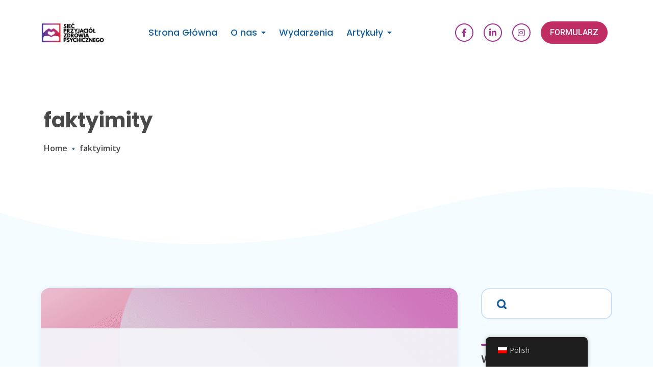

--- FILE ---
content_type: text/html; charset=UTF-8
request_url: https://www.siecprzyjaciol.org/tag/faktyimity/
body_size: 12951
content:
<!doctype html>
<html lang="pl-PL" prefix="og: https://ogp.me/ns#">
<head>
	<meta charset="UTF-8">
	<meta name="viewport" content="width=device-width, initial-scale=1">
	<link rel="profile" href="https://gmpg.org/xfn/11">

	
<!-- Optymalizacja wyszukiwarek według Rank Math - https://rankmath.com/ -->
<title>faktyimity - Sieć Przyjaciół Zdrowia Psychicznego</title>
<meta name="robots" content="follow, noindex"/>
<meta property="og:locale" content="pl_PL" />
<meta property="og:type" content="article" />
<meta property="og:title" content="faktyimity - Sieć Przyjaciół Zdrowia Psychicznego" />
<meta property="og:url" content="https://www.siecprzyjaciol.org/tag/faktyimity/" />
<meta property="og:site_name" content="Sieć Przyjaciół Zdrowia Psychicznego" />
<meta name="twitter:card" content="summary_large_image" />
<meta name="twitter:title" content="faktyimity - Sieć Przyjaciół Zdrowia Psychicznego" />
<meta name="twitter:label1" content="Wpisy" />
<meta name="twitter:data1" content="1" />
<script type="application/ld+json" class="rank-math-schema">{"@context":"https://schema.org","@graph":[{"@type":"NGO","@id":"https://www.siecprzyjaciol.org/#organization","name":"Sie\u0107 Przyjaci\u00f3\u0142 Zdrowia Psychicznego","url":"https://www.siecprzyjaciol.org"},{"@type":"WebSite","@id":"https://www.siecprzyjaciol.org/#website","url":"https://www.siecprzyjaciol.org","name":"Sie\u0107 Przyjaci\u00f3\u0142 Zdrowia Psychicznego","publisher":{"@id":"https://www.siecprzyjaciol.org/#organization"},"inLanguage":"pl-PL"},{"@type":"CollectionPage","@id":"https://www.siecprzyjaciol.org/tag/faktyimity/#webpage","url":"https://www.siecprzyjaciol.org/tag/faktyimity/","name":"faktyimity - Sie\u0107 Przyjaci\u00f3\u0142 Zdrowia Psychicznego","isPartOf":{"@id":"https://www.siecprzyjaciol.org/#website"},"inLanguage":"pl-PL"}]}</script>
<!-- /Wtyczka Rank Math WordPress SEO -->

<link rel='dns-prefetch' href='//fonts.googleapis.com' />
<link rel="alternate" type="application/rss+xml" title="Sieć Przyjaciół Zdrowia Psychicznego &raquo; Kanał z wpisami" href="https://www.siecprzyjaciol.org/feed/" />
<link rel="alternate" type="application/rss+xml" title="Sieć Przyjaciół Zdrowia Psychicznego &raquo; Kanał z komentarzami" href="https://www.siecprzyjaciol.org/comments/feed/" />
<link rel="alternate" type="application/rss+xml" title="Sieć Przyjaciół Zdrowia Psychicznego &raquo; Kanał z wpisami otagowanymi jako faktyimity" href="https://www.siecprzyjaciol.org/tag/faktyimity/feed/" />
<style id='wp-img-auto-sizes-contain-inline-css'>
img:is([sizes=auto i],[sizes^="auto," i]){contain-intrinsic-size:3000px 1500px}
/*# sourceURL=wp-img-auto-sizes-contain-inline-css */
</style>
<style id='wp-emoji-styles-inline-css'>

	img.wp-smiley, img.emoji {
		display: inline !important;
		border: none !important;
		box-shadow: none !important;
		height: 1em !important;
		width: 1em !important;
		margin: 0 0.07em !important;
		vertical-align: -0.1em !important;
		background: none !important;
		padding: 0 !important;
	}
/*# sourceURL=wp-emoji-styles-inline-css */
</style>
<link rel='stylesheet' id='wp-block-library-css' href='https://www.siecprzyjaciol.org/wp-includes/css/dist/block-library/style.min.css?x25081&amp;ver=6.9' media='all' />
<style id='wp-block-search-inline-css'>
.wp-block-search__button{margin-left:10px;word-break:normal}.wp-block-search__button.has-icon{line-height:0}.wp-block-search__button svg{height:1.25em;min-height:24px;min-width:24px;width:1.25em;fill:currentColor;vertical-align:text-bottom}:where(.wp-block-search__button){border:1px solid #ccc;padding:6px 10px}.wp-block-search__inside-wrapper{display:flex;flex:auto;flex-wrap:nowrap;max-width:100%}.wp-block-search__label{width:100%}.wp-block-search.wp-block-search__button-only .wp-block-search__button{box-sizing:border-box;display:flex;flex-shrink:0;justify-content:center;margin-left:0;max-width:100%}.wp-block-search.wp-block-search__button-only .wp-block-search__inside-wrapper{min-width:0!important;transition-property:width}.wp-block-search.wp-block-search__button-only .wp-block-search__input{flex-basis:100%;transition-duration:.3s}.wp-block-search.wp-block-search__button-only.wp-block-search__searchfield-hidden,.wp-block-search.wp-block-search__button-only.wp-block-search__searchfield-hidden .wp-block-search__inside-wrapper{overflow:hidden}.wp-block-search.wp-block-search__button-only.wp-block-search__searchfield-hidden .wp-block-search__input{border-left-width:0!important;border-right-width:0!important;flex-basis:0;flex-grow:0;margin:0;min-width:0!important;padding-left:0!important;padding-right:0!important;width:0!important}:where(.wp-block-search__input){appearance:none;border:1px solid #949494;flex-grow:1;font-family:inherit;font-size:inherit;font-style:inherit;font-weight:inherit;letter-spacing:inherit;line-height:inherit;margin-left:0;margin-right:0;min-width:3rem;padding:8px;text-decoration:unset!important;text-transform:inherit}:where(.wp-block-search__button-inside .wp-block-search__inside-wrapper){background-color:#fff;border:1px solid #949494;box-sizing:border-box;padding:4px}:where(.wp-block-search__button-inside .wp-block-search__inside-wrapper) .wp-block-search__input{border:none;border-radius:0;padding:0 4px}:where(.wp-block-search__button-inside .wp-block-search__inside-wrapper) .wp-block-search__input:focus{outline:none}:where(.wp-block-search__button-inside .wp-block-search__inside-wrapper) :where(.wp-block-search__button){padding:4px 8px}.wp-block-search.aligncenter .wp-block-search__inside-wrapper{margin:auto}.wp-block[data-align=right] .wp-block-search.wp-block-search__button-only .wp-block-search__inside-wrapper{float:right}
/*# sourceURL=https://www.siecprzyjaciol.org/wp-includes/blocks/search/style.min.css */
</style>
<style id='wp-block-search-theme-inline-css'>
.wp-block-search .wp-block-search__label{font-weight:700}.wp-block-search__button{border:1px solid #ccc;padding:.375em .625em}
/*# sourceURL=https://www.siecprzyjaciol.org/wp-includes/blocks/search/theme.min.css */
</style>
<style id='global-styles-inline-css'>
:root{--wp--preset--aspect-ratio--square: 1;--wp--preset--aspect-ratio--4-3: 4/3;--wp--preset--aspect-ratio--3-4: 3/4;--wp--preset--aspect-ratio--3-2: 3/2;--wp--preset--aspect-ratio--2-3: 2/3;--wp--preset--aspect-ratio--16-9: 16/9;--wp--preset--aspect-ratio--9-16: 9/16;--wp--preset--color--black: #000000;--wp--preset--color--cyan-bluish-gray: #abb8c3;--wp--preset--color--white: #ffffff;--wp--preset--color--pale-pink: #f78da7;--wp--preset--color--vivid-red: #cf2e2e;--wp--preset--color--luminous-vivid-orange: #ff6900;--wp--preset--color--luminous-vivid-amber: #fcb900;--wp--preset--color--light-green-cyan: #7bdcb5;--wp--preset--color--vivid-green-cyan: #00d084;--wp--preset--color--pale-cyan-blue: #8ed1fc;--wp--preset--color--vivid-cyan-blue: #0693e3;--wp--preset--color--vivid-purple: #9b51e0;--wp--preset--gradient--vivid-cyan-blue-to-vivid-purple: linear-gradient(135deg,rgb(6,147,227) 0%,rgb(155,81,224) 100%);--wp--preset--gradient--light-green-cyan-to-vivid-green-cyan: linear-gradient(135deg,rgb(122,220,180) 0%,rgb(0,208,130) 100%);--wp--preset--gradient--luminous-vivid-amber-to-luminous-vivid-orange: linear-gradient(135deg,rgb(252,185,0) 0%,rgb(255,105,0) 100%);--wp--preset--gradient--luminous-vivid-orange-to-vivid-red: linear-gradient(135deg,rgb(255,105,0) 0%,rgb(207,46,46) 100%);--wp--preset--gradient--very-light-gray-to-cyan-bluish-gray: linear-gradient(135deg,rgb(238,238,238) 0%,rgb(169,184,195) 100%);--wp--preset--gradient--cool-to-warm-spectrum: linear-gradient(135deg,rgb(74,234,220) 0%,rgb(151,120,209) 20%,rgb(207,42,186) 40%,rgb(238,44,130) 60%,rgb(251,105,98) 80%,rgb(254,248,76) 100%);--wp--preset--gradient--blush-light-purple: linear-gradient(135deg,rgb(255,206,236) 0%,rgb(152,150,240) 100%);--wp--preset--gradient--blush-bordeaux: linear-gradient(135deg,rgb(254,205,165) 0%,rgb(254,45,45) 50%,rgb(107,0,62) 100%);--wp--preset--gradient--luminous-dusk: linear-gradient(135deg,rgb(255,203,112) 0%,rgb(199,81,192) 50%,rgb(65,88,208) 100%);--wp--preset--gradient--pale-ocean: linear-gradient(135deg,rgb(255,245,203) 0%,rgb(182,227,212) 50%,rgb(51,167,181) 100%);--wp--preset--gradient--electric-grass: linear-gradient(135deg,rgb(202,248,128) 0%,rgb(113,206,126) 100%);--wp--preset--gradient--midnight: linear-gradient(135deg,rgb(2,3,129) 0%,rgb(40,116,252) 100%);--wp--preset--font-size--small: 13px;--wp--preset--font-size--medium: 20px;--wp--preset--font-size--large: 36px;--wp--preset--font-size--x-large: 42px;--wp--preset--spacing--20: 0.44rem;--wp--preset--spacing--30: 0.67rem;--wp--preset--spacing--40: 1rem;--wp--preset--spacing--50: 1.5rem;--wp--preset--spacing--60: 2.25rem;--wp--preset--spacing--70: 3.38rem;--wp--preset--spacing--80: 5.06rem;--wp--preset--shadow--natural: 6px 6px 9px rgba(0, 0, 0, 0.2);--wp--preset--shadow--deep: 12px 12px 50px rgba(0, 0, 0, 0.4);--wp--preset--shadow--sharp: 6px 6px 0px rgba(0, 0, 0, 0.2);--wp--preset--shadow--outlined: 6px 6px 0px -3px rgb(255, 255, 255), 6px 6px rgb(0, 0, 0);--wp--preset--shadow--crisp: 6px 6px 0px rgb(0, 0, 0);}:where(.is-layout-flex){gap: 0.5em;}:where(.is-layout-grid){gap: 0.5em;}body .is-layout-flex{display: flex;}.is-layout-flex{flex-wrap: wrap;align-items: center;}.is-layout-flex > :is(*, div){margin: 0;}body .is-layout-grid{display: grid;}.is-layout-grid > :is(*, div){margin: 0;}:where(.wp-block-columns.is-layout-flex){gap: 2em;}:where(.wp-block-columns.is-layout-grid){gap: 2em;}:where(.wp-block-post-template.is-layout-flex){gap: 1.25em;}:where(.wp-block-post-template.is-layout-grid){gap: 1.25em;}.has-black-color{color: var(--wp--preset--color--black) !important;}.has-cyan-bluish-gray-color{color: var(--wp--preset--color--cyan-bluish-gray) !important;}.has-white-color{color: var(--wp--preset--color--white) !important;}.has-pale-pink-color{color: var(--wp--preset--color--pale-pink) !important;}.has-vivid-red-color{color: var(--wp--preset--color--vivid-red) !important;}.has-luminous-vivid-orange-color{color: var(--wp--preset--color--luminous-vivid-orange) !important;}.has-luminous-vivid-amber-color{color: var(--wp--preset--color--luminous-vivid-amber) !important;}.has-light-green-cyan-color{color: var(--wp--preset--color--light-green-cyan) !important;}.has-vivid-green-cyan-color{color: var(--wp--preset--color--vivid-green-cyan) !important;}.has-pale-cyan-blue-color{color: var(--wp--preset--color--pale-cyan-blue) !important;}.has-vivid-cyan-blue-color{color: var(--wp--preset--color--vivid-cyan-blue) !important;}.has-vivid-purple-color{color: var(--wp--preset--color--vivid-purple) !important;}.has-black-background-color{background-color: var(--wp--preset--color--black) !important;}.has-cyan-bluish-gray-background-color{background-color: var(--wp--preset--color--cyan-bluish-gray) !important;}.has-white-background-color{background-color: var(--wp--preset--color--white) !important;}.has-pale-pink-background-color{background-color: var(--wp--preset--color--pale-pink) !important;}.has-vivid-red-background-color{background-color: var(--wp--preset--color--vivid-red) !important;}.has-luminous-vivid-orange-background-color{background-color: var(--wp--preset--color--luminous-vivid-orange) !important;}.has-luminous-vivid-amber-background-color{background-color: var(--wp--preset--color--luminous-vivid-amber) !important;}.has-light-green-cyan-background-color{background-color: var(--wp--preset--color--light-green-cyan) !important;}.has-vivid-green-cyan-background-color{background-color: var(--wp--preset--color--vivid-green-cyan) !important;}.has-pale-cyan-blue-background-color{background-color: var(--wp--preset--color--pale-cyan-blue) !important;}.has-vivid-cyan-blue-background-color{background-color: var(--wp--preset--color--vivid-cyan-blue) !important;}.has-vivid-purple-background-color{background-color: var(--wp--preset--color--vivid-purple) !important;}.has-black-border-color{border-color: var(--wp--preset--color--black) !important;}.has-cyan-bluish-gray-border-color{border-color: var(--wp--preset--color--cyan-bluish-gray) !important;}.has-white-border-color{border-color: var(--wp--preset--color--white) !important;}.has-pale-pink-border-color{border-color: var(--wp--preset--color--pale-pink) !important;}.has-vivid-red-border-color{border-color: var(--wp--preset--color--vivid-red) !important;}.has-luminous-vivid-orange-border-color{border-color: var(--wp--preset--color--luminous-vivid-orange) !important;}.has-luminous-vivid-amber-border-color{border-color: var(--wp--preset--color--luminous-vivid-amber) !important;}.has-light-green-cyan-border-color{border-color: var(--wp--preset--color--light-green-cyan) !important;}.has-vivid-green-cyan-border-color{border-color: var(--wp--preset--color--vivid-green-cyan) !important;}.has-pale-cyan-blue-border-color{border-color: var(--wp--preset--color--pale-cyan-blue) !important;}.has-vivid-cyan-blue-border-color{border-color: var(--wp--preset--color--vivid-cyan-blue) !important;}.has-vivid-purple-border-color{border-color: var(--wp--preset--color--vivid-purple) !important;}.has-vivid-cyan-blue-to-vivid-purple-gradient-background{background: var(--wp--preset--gradient--vivid-cyan-blue-to-vivid-purple) !important;}.has-light-green-cyan-to-vivid-green-cyan-gradient-background{background: var(--wp--preset--gradient--light-green-cyan-to-vivid-green-cyan) !important;}.has-luminous-vivid-amber-to-luminous-vivid-orange-gradient-background{background: var(--wp--preset--gradient--luminous-vivid-amber-to-luminous-vivid-orange) !important;}.has-luminous-vivid-orange-to-vivid-red-gradient-background{background: var(--wp--preset--gradient--luminous-vivid-orange-to-vivid-red) !important;}.has-very-light-gray-to-cyan-bluish-gray-gradient-background{background: var(--wp--preset--gradient--very-light-gray-to-cyan-bluish-gray) !important;}.has-cool-to-warm-spectrum-gradient-background{background: var(--wp--preset--gradient--cool-to-warm-spectrum) !important;}.has-blush-light-purple-gradient-background{background: var(--wp--preset--gradient--blush-light-purple) !important;}.has-blush-bordeaux-gradient-background{background: var(--wp--preset--gradient--blush-bordeaux) !important;}.has-luminous-dusk-gradient-background{background: var(--wp--preset--gradient--luminous-dusk) !important;}.has-pale-ocean-gradient-background{background: var(--wp--preset--gradient--pale-ocean) !important;}.has-electric-grass-gradient-background{background: var(--wp--preset--gradient--electric-grass) !important;}.has-midnight-gradient-background{background: var(--wp--preset--gradient--midnight) !important;}.has-small-font-size{font-size: var(--wp--preset--font-size--small) !important;}.has-medium-font-size{font-size: var(--wp--preset--font-size--medium) !important;}.has-large-font-size{font-size: var(--wp--preset--font-size--large) !important;}.has-x-large-font-size{font-size: var(--wp--preset--font-size--x-large) !important;}
/*# sourceURL=global-styles-inline-css */
</style>

<style id='classic-theme-styles-inline-css'>
/*! This file is auto-generated */
.wp-block-button__link{color:#fff;background-color:#32373c;border-radius:9999px;box-shadow:none;text-decoration:none;padding:calc(.667em + 2px) calc(1.333em + 2px);font-size:1.125em}.wp-block-file__button{background:#32373c;color:#fff;text-decoration:none}
/*# sourceURL=/wp-includes/css/classic-themes.min.css */
</style>
<link rel='stylesheet' id='contact-form-7-css' href='https://www.siecprzyjaciol.org/wp-content/plugins/contact-form-7/includes/css/styles.css?x25081&amp;ver=5.7' media='all' />
<link rel='stylesheet' id='trp-floater-language-switcher-style-css' href='https://www.siecprzyjaciol.org/wp-content/plugins/translatepress-multilingual/assets/css/trp-floater-language-switcher.css?x25081&amp;ver=2.7.4' media='all' />
<link rel='stylesheet' id='trp-language-switcher-style-css' href='https://www.siecprzyjaciol.org/wp-content/plugins/translatepress-multilingual/assets/css/trp-language-switcher.css?x25081&amp;ver=2.7.4' media='all' />
<link rel='stylesheet' id='ez-toc-css' href='https://www.siecprzyjaciol.org/wp-content/plugins/easy-table-of-contents/assets/css/screen.min.css?x25081&amp;ver=6.9' media='all' />
<style id='ez-toc-inline-css'>
div#ez-toc-container p.ez-toc-title {font-size: 120%;}div#ez-toc-container p.ez-toc-title {font-weight: 500;}div#ez-toc-container ul li {font-size: 95%;}div#ez-toc-container nav ul ul li ul li {font-size: 90%!important;}
/*# sourceURL=ez-toc-inline-css */
</style>
<link rel='stylesheet' id='shelly-google-fonts-frontend-css' href='https://fonts.googleapis.com/css?family=Open+Sans%3Aital%2Cwght%400%2C300%3B0%2C400%3B0%2C600%3B0%2C700%3B0%2C800%3B1%2C300%3B1%2C400%3B1%2C600%3B1%2C700%3B1%2C800%7CPoppins%3Aital%2Cwght%400%2C100%3B0%2C200%3B0%2C300%3B0%2C400%3B0%2C500%3B0%2C600%3B0%2C700%3B0%2C800%3B0%2C900%3B1%2C100%3B1%2C200%3B1%2C300%3B1%2C400%3B1%2C500%3B1%2C600%3B1%2C700%3B1%2C800%3B1%2C900&#038;display=swap&#038;ver=6.9' media='all' />
<link rel='stylesheet' id='bootstrap-css' href='https://www.siecprzyjaciol.org/wp-content/themes/shelly/assets/css/bootstrap.min.css?x25081&amp;ver=1.0.10' media='all' />
<link rel='stylesheet' id='fontawesome-css' href='https://www.siecprzyjaciol.org/wp-content/themes/shelly/assets/css/font-awesome.css?x25081&amp;ver=1.0.10' media='all' />
<link rel='stylesheet' id='slick-theme-css' href='https://www.siecprzyjaciol.org/wp-content/themes/shelly/assets/css/slick-theme.css?x25081&amp;ver=1.0.10' media='all' />
<link rel='stylesheet' id='slick-css' href='https://www.siecprzyjaciol.org/wp-content/themes/shelly/assets/css/slick.css?x25081&amp;ver=1.0.10' media='all' />
<link rel='stylesheet' id='shelly-theme-style-css' href='https://www.siecprzyjaciol.org/wp-content/themes/shelly/style.css?x25081&amp;ver=6.9' media='all' />
<script src="https://www.siecprzyjaciol.org/wp-includes/js/jquery/jquery.min.js?x25081&amp;ver=3.7.1" id="jquery-core-js"></script>
<link rel="https://api.w.org/" href="https://www.siecprzyjaciol.org/wp-json/" /><link rel="alternate" title="JSON" type="application/json" href="https://www.siecprzyjaciol.org/wp-json/wp/v2/tags/115" /><link rel="EditURI" type="application/rsd+xml" title="RSD" href="https://www.siecprzyjaciol.org/xmlrpc.php?rsd" />
<meta name="generator" content="WordPress 6.9" />
<link rel="alternate" hreflang="pl-PL" href="https://www.siecprzyjaciol.org/tag/faktyimity/"/>
<link rel="alternate" hreflang="pl" href="https://www.siecprzyjaciol.org/tag/faktyimity/"/>
<style>.ez-toc-container-direction {direction: ltr;}.ez-toc-counter ul{counter-reset: item;}.ez-toc-counter nav ul li a::before {content: counters(item, ".", decimal) ". ";display: inline-block;counter-increment: item;flex-grow: 0;flex-shrink: 0;margin-right: .2em; float: left;}.ez-toc-widget-direction {direction: ltr;}.ez-toc-widget-container ul{counter-reset: item;}.ez-toc-widget-container nav ul li a::before {content: counters(item, ".", decimal) ". ";display: inline-block;counter-increment: item;flex-grow: 0;flex-shrink: 0;margin-right: .2em; float: left;}</style>		<script>
			document.documentElement.className = document.documentElement.className.replace( 'no-js', 'js' );
		</script>
				<style>
			.no-js img.lazyload { display: none; }
			figure.wp-block-image img.lazyloading { min-width: 150px; }
							.lazyload, .lazyloading { opacity: 0; }
				.lazyloaded {
					opacity: 1;
					transition: opacity 400ms;
					transition-delay: 0ms;
				}
					</style>
		<link rel="icon" href="https://www.siecprzyjaciol.org/wp-content/uploads/2022/08/cropped-spzp-32x32.png?x25081" sizes="32x32" />
<link rel="icon" href="https://www.siecprzyjaciol.org/wp-content/uploads/2022/08/cropped-spzp-192x192.png?x25081" sizes="192x192" />
<link rel="apple-touch-icon" href="https://www.siecprzyjaciol.org/wp-content/uploads/2022/08/cropped-spzp-180x180.png?x25081" />
<meta name="msapplication-TileImage" content="https://www.siecprzyjaciol.org/wp-content/uploads/2022/08/cropped-spzp-270x270.png" />
		<style id="wp-custom-css">
			/* Mobile Nav Button Modifiers */
.nav-button .elementor-widget-container .responsive-menu-btn button {
	border: none !important;
	background: none !important;
}

/* Events Additions */
.event-price {
	display: none;
}

.events-info--price {
	display: none !important;
}

.blog-meta--author {
	display: none !important;
}

[class*="ez-toc"] {
	display: none !important;
}		</style>
		<style id="kirki-inline-styles">:root{--shelly-color-background:#f5fcff;--shelly-color-primary:#9e348f;--shelly-color-secondary:#135e9e;--shelly-color-accent:#c02d63;--shelly-color-text:#494949;--shelly-color-subtext:#677784;--shelly-color-divider:#c9e2f8;--shelly-font-family-primary:"Open Sans", sans-serif;--shelly-font-size-primary:1rem;--shelly-line-height-primary:1.5;--shelly-font-family-secondary:"Poppins", sans-serif;--shelly-font-size-secondary:1rem;--shelly-line-height-secondary:1.5;--shelly-font-family-h1:"Poppins", sans-serif;--shelly-font-size-h1:2.5rem;--shelly-font-line-h1:1.4;--shelly-color-h1:#494949;--shelly-font-family-h2:"Poppins", sans-serif;--shelly-font-size-h2:2rem;--shelly-font-line-h2:1.4;--shelly-color-h2:#494949;--shelly-font-family-h3:"Poppins", sans-serif;--shelly-font-size-h3:1.25rem;--shelly-font-line-h3:1.4;--shelly-color-h3:#494949;--shelly-font-family-h4:"Poppins", sans-serif;--shelly-font-size-h4:1.2rem;--shelly-font-line-h4:1.4;--shelly-color-h4:#494949;--shelly-font-family-h5:"Poppins", sans-serif;--shelly-font-size-h5:1.1rem;--shelly-font-line-h5:1.4;--shelly-color-h5:#494949;--shelly-font-family-h6:"Poppins", sans-serif;--shelly-font-size-h6:1rem;--shelly-font-line-h6:1.4;--shelly-color-h6:#494949;}::selection{color:#ffffff!important;background-color:#a53282!important;}::-moz-selection{color:#ffffff!important;background-color:#a53282!important;}blockquote{font-size:1.275rem;font-weight:300;line-height:1.675;}label, .form-group-material.a-form-group .label{font-weight:400;}</style><link rel='stylesheet' id='elementor-frontend-css' href='https://www.siecprzyjaciol.org/wp-content/plugins/elementor/assets/css/frontend-lite.min.css?x25081&amp;ver=3.7.7' media='all' />
<link rel='stylesheet' id='elementor-post-1389-css' href='https://www.siecprzyjaciol.org/wp-content/uploads/elementor/css/post-1389.css?x25081&amp;ver=1663951161' media='all' />
<link rel='stylesheet' id='elementor-post-1470-css' href='https://www.siecprzyjaciol.org/wp-content/uploads/elementor/css/post-1470.css?x25081&amp;ver=1663951161' media='all' />
<link rel='stylesheet' id='elementor-icons-css' href='https://www.siecprzyjaciol.org/wp-content/plugins/elementor/assets/lib/eicons/css/elementor-icons.min.css?x25081&amp;ver=5.16.0' media='all' />
<link rel='stylesheet' id='elementor-post-6-css' href='https://www.siecprzyjaciol.org/wp-content/uploads/elementor/css/post-6.css?x25081&amp;ver=1663951190' media='all' />
<link rel='stylesheet' id='elementor-global-css' href='https://www.siecprzyjaciol.org/wp-content/uploads/elementor/css/global.css?x25081&amp;ver=1663951190' media='all' />
<link rel='stylesheet' id='google-fonts-1-css' href='https://fonts.googleapis.com/css?family=Roboto%3A100%2C100italic%2C200%2C200italic%2C300%2C300italic%2C400%2C400italic%2C500%2C500italic%2C600%2C600italic%2C700%2C700italic%2C800%2C800italic%2C900%2C900italic%7CRoboto+Slab%3A100%2C100italic%2C200%2C200italic%2C300%2C300italic%2C400%2C400italic%2C500%2C500italic%2C600%2C600italic%2C700%2C700italic%2C800%2C800italic%2C900%2C900italic&#038;display=auto&#038;subset=latin-ext&#038;ver=6.9' media='all' />
<link rel='stylesheet' id='elementor-icons-shared-0-css' href='https://www.siecprzyjaciol.org/wp-content/plugins/elementor/assets/lib/font-awesome/css/fontawesome.min.css?x25081&amp;ver=5.15.3' media='all' />
<link rel='stylesheet' id='elementor-icons-fa-brands-css' href='https://www.siecprzyjaciol.org/wp-content/plugins/elementor/assets/lib/font-awesome/css/brands.min.css?x25081&amp;ver=5.15.3' media='all' />
</head>

<body class="archive tag tag-faktyimity tag-115 wp-embed-responsive wp-theme-shelly translatepress-pl_PL elementor-default elementor-kit-6">

<div class="wrapper">

	<a class="skip-link screen-reader-text" href="#primary">Skip to content</a>

	        <header id="masthead" itemscope="itemscope" itemtype="https://schema.org/WPHeader">
            <p itemprop="headline" hidden>
                <a href="https://www.siecprzyjaciol.org" title="Sieć Przyjaciół Zdrowia Psychicznego" rel="home">Sieć Przyjaciół Zdrowia Psychicznego</a>
            </p>
            		<div data-elementor-type="section" data-elementor-id="1389" class="elementor elementor-1389">
									<section class="elementor-section elementor-top-section elementor-element elementor-element-cd7abda elementor-section-content-middle elementor-section-boxed elementor-section-height-default elementor-section-height-default" data-id="cd7abda" data-element_type="section" data-settings="{&quot;background_background&quot;:&quot;classic&quot;}">
						<div class="elementor-container elementor-column-gap-default">
					<div class="elementor-column elementor-col-50 elementor-top-column elementor-element elementor-element-79d53a0" data-id="79d53a0" data-element_type="column">
			<div class="elementor-widget-wrap elementor-element-populated">
								<div class="elementor-element elementor-element-4aaa03a elementor-widget__width-auto elementor-widget elementor-widget-shelly-site-title" data-id="4aaa03a" data-element_type="widget" data-widget_type="shelly-site-title.default">
				<div class="elementor-widget-container">
						<div class="site-logo">
				<a href="https://www.siecprzyjaciol.org/">
					<img  alt="Sieć Przyjaciół Zdrowia Psychicznego – Oficjalna strona Sieci Przyjaciół Zdrowia Psychicznego" data-src="https://www.siecprzyjaciol.org/wp-content/uploads/2022/08/spzp.png?x25081" class="lazyload" src="[data-uri]"><noscript><img src="https://www.siecprzyjaciol.org/wp-content/uploads/2022/08/spzp.png?x25081" alt="Sieć Przyjaciół Zdrowia Psychicznego – Oficjalna strona Sieci Przyjaciół Zdrowia Psychicznego"></noscript>
				</a>
			</div>
				</div>
				</div>
				<div class="elementor-element elementor-element-f8e6949 elementor-widget__width-auto nav-button elementor-widget elementor-widget-shelly-header-nav-icons" data-id="f8e6949" data-element_type="widget" data-widget_type="shelly-header-nav-icons.default">
				<div class="elementor-widget-container">
					<div class="navigation-bar d-flex flex-wrap align-items-center">
			<nav>
				<ul id="menu-main-menu" class=""><li id="menu-item-596" class="menu-item menu-item-type-post_type menu-item-object-page menu-item-home menu-item-596"><a href="https://www.siecprzyjaciol.org/">Strona Główna</a></li>
<li id="menu-item-2406" class="menu-item menu-item-type-custom menu-item-object-custom menu-item-has-children menu-item-2406"><a href="#">O nas</a>
<ul class="sub-menu">
	<li id="menu-item-593" class="menu-item menu-item-type-post_type menu-item-object-page menu-item-593"><a href="https://www.siecprzyjaciol.org/o-nas/">Co robimy?</a></li>
	<li id="menu-item-2399" class="menu-item menu-item-type-post_type menu-item-object-page menu-item-2399"><a href="https://www.siecprzyjaciol.org/qa/">Q&#038;A</a></li>
	<li id="menu-item-2407" class="menu-item menu-item-type-post_type menu-item-object-page menu-item-2407"><a href="https://www.siecprzyjaciol.org/do-pobrania/">Do pobrania</a></li>
</ul>
</li>
<li id="menu-item-2402" class="menu-item menu-item-type-post_type menu-item-object-page menu-item-2402"><a href="https://www.siecprzyjaciol.org/wydarzenia/">Wydarzenia</a></li>
<li id="menu-item-2405" class="menu-item menu-item-type-custom menu-item-object-custom menu-item-has-children menu-item-2405"><a href="#">Artykuły</a>
<ul class="sub-menu">
	<li id="menu-item-2403" class="menu-item menu-item-type-post_type menu-item-object-page menu-item-2403"><a href="https://www.siecprzyjaciol.org/blog/">Blog</a></li>
	<li id="menu-item-2404" class="menu-item menu-item-type-post_type menu-item-object-page menu-item-2404"><a href="https://www.siecprzyjaciol.org/artykuly-naukowe/">Artykuły Naukowe</a></li>
</ul>
</li>
</ul>			</nav>
		</div>
		            <div class="responsive-menu-btn">
                <button type="button">
                    <span class="bar1"></span>
                    <span class="bar2"></span>
                    <span class="bar3"></span>
                </button>
            </div>
			<div class="responsive-menu">
                <div class="responsive-menu--close-area"></div>
				<ul id="menu-main-menu-1" class=""><li class="menu-item menu-item-type-post_type menu-item-object-page menu-item-home menu-item-596"><a href="https://www.siecprzyjaciol.org/">Strona Główna</a></li>
<li class="menu-item menu-item-type-custom menu-item-object-custom menu-item-has-children menu-item-2406"><a href="#">O nas</a>
<ul class="sub-menu">
	<li class="menu-item menu-item-type-post_type menu-item-object-page menu-item-593"><a href="https://www.siecprzyjaciol.org/o-nas/">Co robimy?</a></li>
	<li class="menu-item menu-item-type-post_type menu-item-object-page menu-item-2399"><a href="https://www.siecprzyjaciol.org/qa/">Q&#038;A</a></li>
	<li class="menu-item menu-item-type-post_type menu-item-object-page menu-item-2407"><a href="https://www.siecprzyjaciol.org/do-pobrania/">Do pobrania</a></li>
</ul>
</li>
<li class="menu-item menu-item-type-post_type menu-item-object-page menu-item-2402"><a href="https://www.siecprzyjaciol.org/wydarzenia/">Wydarzenia</a></li>
<li class="menu-item menu-item-type-custom menu-item-object-custom menu-item-has-children menu-item-2405"><a href="#">Artykuły</a>
<ul class="sub-menu">
	<li class="menu-item menu-item-type-post_type menu-item-object-page menu-item-2403"><a href="https://www.siecprzyjaciol.org/blog/">Blog</a></li>
	<li class="menu-item menu-item-type-post_type menu-item-object-page menu-item-2404"><a href="https://www.siecprzyjaciol.org/artykuly-naukowe/">Artykuły Naukowe</a></li>
</ul>
</li>
</ul>			</div>
				</div>
				</div>
				<div class="elementor-element elementor-element-1f37a73 elementor-widget__width-auto elementor-hidden-phone elementor-widget elementor-widget-shelly-social-icons" data-id="1f37a73" data-element_type="widget" data-widget_type="shelly-social-icons.default">
				<div class="elementor-widget-container">
						<ul class="social-links">
									<li>
						<a href="https://www.facebook.com/siecprzyjaciolzdrowiapsychicznego" target="_blank">
							<i aria-hidden="true" class="fab fa-facebook-f"></i>						</a>
					</li>
									<li>
						<a href="https://www.linkedin.com/company/sie%C4%87-przyjaci%C3%B3%C5%82-zdrowia-psychicznego/?originalSubdomain=pl" target="_blank">
							<i aria-hidden="true" class="fab fa-linkedin-in"></i>						</a>
					</li>
									<li>
						<a href="https://www.instagram.com/siec.przyjaciol/" target="_blank">
							<i aria-hidden="true" class="fab fa-instagram"></i>						</a>
					</li>
							</ul>
				</div>
				</div>
					</div>
		</div>
				<div class="elementor-column elementor-col-50 elementor-top-column elementor-element elementor-element-ec834a9" data-id="ec834a9" data-element_type="column">
			<div class="elementor-widget-wrap elementor-element-populated">
								<div class="elementor-element elementor-element-52cbf88 elementor-mobile-align-justify elementor-widget-tablet__width-inherit elementor-widget elementor-widget-button" data-id="52cbf88" data-element_type="widget" data-widget_type="button.default">
				<div class="elementor-widget-container">
					<div class="elementor-button-wrapper">
			<a href="https://docs.google.com/forms/d/e/1FAIpQLSfHn6bo1Mx53x-CNBIBp5PVrwP1F5sgmF-Y04cmyBZo_GIQtw/viewform" class="elementor-button-link elementor-button elementor-size-sm" role="button">
						<span class="elementor-button-content-wrapper">
						<span class="elementor-button-text">FORMULARZ</span>
		</span>
					</a>
		</div>
				</div>
				</div>
					</div>
		</div>
							</div>
		</section>
							</div>
		        </header>
        	<section class="pager-section">
        <div class="pager-content">
            <h1>
                                faktyimity            </h1>
                            <ul class="breadcrumbs has-link-effect"><li><a href="https://www.siecprzyjaciol.org/" itemprop="url">Home</a></li>  <li><span>faktyimity</span></li></ul>                    </div>
        <svg xmlns="http://www.w3.org/2000/svg" viewBox="0 0 1000 100" preserveAspectRatio="none" class="shelly-shape">
            <path class="shelly-shape--fill" d="M790.5,93.1c-59.3-5.3-116.8-18-192.6-50c-29.6-12.7-76.9-31-100.5-35.9c-23.6-4.9-52.6-7.8-75.5-5.3
	c-10.2,1.1-22.6,1.4-50.1,7.4c-27.2,6.3-58.2,16.6-79.4,24.7c-41.3,15.9-94.9,21.9-134,22.6C72,58.2,0,25.8,0,25.8V100h1000V65.3
	c0,0-51.5,19.4-106.2,25.7C839.5,97,814.1,95.2,790.5,93.1z"></path>
        </svg>
	</section>
	<div class="page-content">
		
<div class="page-container">
	<div class="row">
		<div class="col-lg-9 col-md-12">
							<div class="blog-section p-0 posts-page">
					<div class="blog-posts">
						
<article class="blog-post post-2802 post type-post status-publish format-image has-post-thumbnail hentry category-artykuly-naukowe category-blog tag-faktyimity tag-granicawrelacjach tag-granice tag-relacja post_format-post-format-image">
	                    <div class="blog-thumbnail">
                <a href="https://www.siecprzyjaciol.org/2023/03/12/granice-w-relacjach-fakty-i-mity/">
            <img width="870" height="580"   alt="" decoding="async" fetchpriority="high" data-srcset="https://www.siecprzyjaciol.org/wp-content/uploads/2023/03/WORDPRESS-870x580.png 870w, https://www.siecprzyjaciol.org/wp-content/uploads/2023/03/WORDPRESS-270x180.png 270w"  data-src="https://www.siecprzyjaciol.org/wp-content/uploads/2023/03/WORDPRESS-870x580.png?x25081" data-sizes="(max-width: 870px) 100vw, 870px" class="w-100 lazyload" src="[data-uri]" /><noscript><img width="870" height="580" src="https://www.siecprzyjaciol.org/wp-content/uploads/2023/03/WORDPRESS-870x580.png?x25081" class="w-100" alt="" decoding="async" fetchpriority="high" srcset="https://www.siecprzyjaciol.org/wp-content/uploads/2023/03/WORDPRESS-870x580.png 870w, https://www.siecprzyjaciol.org/wp-content/uploads/2023/03/WORDPRESS-270x180.png 270w" sizes="(max-width: 870px) 100vw, 870px" /></noscript>        </a>
                            </div>
                <div class="blog-info">
            <h2 class="blog-title"><a href="https://www.siecprzyjaciol.org/2023/03/12/granice-w-relacjach-fakty-i-mity/">GRANICE W RELACJACH – FAKTY I MITY</a></h2>
            <div class="blog-meta">
    <div class="blog-meta--author">
        <figure class="blog-meta--author--img">
            <a href="https://www.siecprzyjaciol.org/author/techjulek/">
                <img alt=''  data-srcset='https://secure.gravatar.com/avatar/edb07dcc703653d49b51d9150e2cc7f25c72c2a578ac2b4653ca16bec029f4fb?s=192&#038;d=mm&#038;r=g 2x'  height='96' width='96' decoding='async' data-src='https://secure.gravatar.com/avatar/edb07dcc703653d49b51d9150e2cc7f25c72c2a578ac2b4653ca16bec029f4fb?s=96&#038;d=mm&#038;r=g' class='avatar avatar-96 photo lazyload' src='[data-uri]' /><noscript><img alt='' src='https://secure.gravatar.com/avatar/edb07dcc703653d49b51d9150e2cc7f25c72c2a578ac2b4653ca16bec029f4fb?s=96&#038;d=mm&#038;r=g' srcset='https://secure.gravatar.com/avatar/edb07dcc703653d49b51d9150e2cc7f25c72c2a578ac2b4653ca16bec029f4fb?s=192&#038;d=mm&#038;r=g 2x' class='avatar avatar-96 photo' height='96' width='96' decoding='async'/></noscript>            </a>
        </figure>
        <a class="blog-meta--author--link" href="https://www.siecprzyjaciol.org/author/techjulek/" title="techjulek">
            <span>techjulek</span>
        </a>
    </div>
    <ul>
                <li class="blog-meta--date">
            <a href="https://www.siecprzyjaciol.org/2023/03/12/">2023-03-12</a>
        </li>
                <li class="blog-meta--tags">
            <a href="https://www.siecprzyjaciol.org/tag/faktyimity/" rel="tag">faktyimity</a>, <a href="https://www.siecprzyjaciol.org/tag/granicawrelacjach/" rel="tag">granicawrelacjach</a>, <a href="https://www.siecprzyjaciol.org/tag/granice/" rel="tag">granice</a>, <a href="https://www.siecprzyjaciol.org/tag/relacja/" rel="tag">relacja</a>        </li>
            </ul>
</div>            <div class="post-excerpt">
                Według definicji “Granice są rozumieniem własnego “ja” jako oddzielnego od innych. Granice określają osobę, jej możliwości, pragnienia, odczucia i relacje z innymi ludźmi”            </div>
        </div>
        <div class="blog-footer">
            <a href="https://www.siecprzyjaciol.org/2023/03/12/granice-w-relacjach-fakty-i-mity/" class="blog-footer--read-more">Czytaj więcej                <i class="fa fa-long-arrow-alt-right"></i>
            </a>
                    </div>
    </article>					</div>
				</div>
						</div>

					<div class="col-lg-3 col-md-12">
				<div class="sidebar sidebar-right">
					<div id="block-2" class="widget widget_block widget_search"><form role="search" method="get" action="https://www.siecprzyjaciol.org/" class="wp-block-search__button-outside wp-block-search__text-button wp-block-search"    ><label class="wp-block-search__label" for="wp-block-search__input-1" >Szukaj</label><div class="wp-block-search__inside-wrapper" ><input class="wp-block-search__input" id="wp-block-search__input-1" placeholder="" value="" type="search" name="s" required /><button aria-label="Szukaj" class="wp-block-search__button wp-element-button" type="submit" >Szukaj</button></div></form></div><div id="search-1" class="widget widget_search"><h3 class="widget-title">Wyszukaj Artykuł</h3>
<form role="search" method="get" class="search-form" action="https://www.siecprzyjaciol.org/">
	<input type="search" id="search-form-696ccb74bbbf1" class="search-field" placeholder="szukaj" value="" name="s" />
	<button type="submit"><img  alt="icon4" data-src="https://www.siecprzyjaciol.org/wp-content/themes/shelly/assets/img/icon4.png?x25081" class="lazyload" src="[data-uri]"><noscript><img src="https://www.siecprzyjaciol.org/wp-content/themes/shelly/assets/img/icon4.png?x25081" alt="icon4"></noscript></button>
</form>
</div><div id="categories-1" class="widget widget_categories"><h3 class="widget-title">Kategorie Artykułów</h3>
			<ul>
					<li class="cat-item cat-item-27"><a href="https://www.siecprzyjaciol.org/artykuly-naukowe/">Artykuły Naukowe</a> (9)
</li>
	<li class="cat-item cat-item-1"><a href="https://www.siecprzyjaciol.org/bez-kategorii/">Bez kategorii</a> (1)
</li>
	<li class="cat-item cat-item-26"><a href="https://www.siecprzyjaciol.org/blog/">Blog</a> (10)
</li>
			</ul>

			</div><div id="widget-latest-news-1" class="widget widget-posts"><h3 class="widget-title">Najnowsze Artykuły</h3><div class="wd-posts">                <div class="wd-post d-flex flex-wrap post-2802 post type-post status-publish format-image has-post-thumbnail hentry category-artykuly-naukowe category-blog tag-faktyimity tag-granicawrelacjach tag-granice tag-relacja post_format-post-format-image">
                                        <a href="https://www.siecprzyjaciol.org/2023/03/12/granice-w-relacjach-fakty-i-mity/">
                        <div class="wd-thumb">
                        <img width="1800" height="720"   alt="" decoding="async" data-srcset="https://www.siecprzyjaciol.org/wp-content/uploads/2023/03/WORDPRESS.png 1800w, https://www.siecprzyjaciol.org/wp-content/uploads/2023/03/WORDPRESS-300x120.png 300w, https://www.siecprzyjaciol.org/wp-content/uploads/2023/03/WORDPRESS-1024x410.png 1024w, https://www.siecprzyjaciol.org/wp-content/uploads/2023/03/WORDPRESS-768x307.png 768w, https://www.siecprzyjaciol.org/wp-content/uploads/2023/03/WORDPRESS-1536x614.png 1536w, https://www.siecprzyjaciol.org/wp-content/uploads/2023/03/WORDPRESS-18x7.png 18w"  data-src="https://www.siecprzyjaciol.org/wp-content/uploads/2023/03/WORDPRESS.png?x25081" data-sizes="(max-width: 1800px) 100vw, 1800px" class="attachment-serity_52x52 size-serity_52x52 wp-post-image lazyload" src="[data-uri]" /><noscript><img width="1800" height="720" src="https://www.siecprzyjaciol.org/wp-content/uploads/2023/03/WORDPRESS.png?x25081" class="attachment-serity_52x52 size-serity_52x52 wp-post-image" alt="" decoding="async" srcset="https://www.siecprzyjaciol.org/wp-content/uploads/2023/03/WORDPRESS.png 1800w, https://www.siecprzyjaciol.org/wp-content/uploads/2023/03/WORDPRESS-300x120.png 300w, https://www.siecprzyjaciol.org/wp-content/uploads/2023/03/WORDPRESS-1024x410.png 1024w, https://www.siecprzyjaciol.org/wp-content/uploads/2023/03/WORDPRESS-768x307.png 768w, https://www.siecprzyjaciol.org/wp-content/uploads/2023/03/WORDPRESS-1536x614.png 1536w, https://www.siecprzyjaciol.org/wp-content/uploads/2023/03/WORDPRESS-18x7.png 18w" sizes="(max-width: 1800px) 100vw, 1800px" /></noscript>                        </div>
                    </a>
                                        <div class="wd-info">
                        <h3>
                            <a href="https://www.siecprzyjaciol.org/2023/03/12/granice-w-relacjach-fakty-i-mity/" title="GRANICE W RELACJACH – FAKTY I MITY">
                                GRANICE W RELACJACH – FAKTY I MITY                            </a>
                                                            <span>2023-03-12</span>
                                                    </h3>
                    </div>
                </div>
                            <div class="wd-post d-flex flex-wrap post-2802 post type-post status-publish format-image has-post-thumbnail hentry category-artykuly-naukowe category-blog tag-faktyimity tag-granicawrelacjach tag-granice tag-relacja post_format-post-format-image">
                                        <a href="https://www.siecprzyjaciol.org/2022/11/01/dlaczego-wsparcie-spoleczne-jest-takie-wazne/">
                        <div class="wd-thumb">
                        <img width="1800" height="720"   alt="" decoding="async" data-srcset="https://www.siecprzyjaciol.org/wp-content/uploads/2022/11/WORDPRESS-15.png 1800w, https://www.siecprzyjaciol.org/wp-content/uploads/2022/11/WORDPRESS-15-300x120.png 300w, https://www.siecprzyjaciol.org/wp-content/uploads/2022/11/WORDPRESS-15-1024x410.png 1024w, https://www.siecprzyjaciol.org/wp-content/uploads/2022/11/WORDPRESS-15-768x307.png 768w, https://www.siecprzyjaciol.org/wp-content/uploads/2022/11/WORDPRESS-15-1536x614.png 1536w, https://www.siecprzyjaciol.org/wp-content/uploads/2022/11/WORDPRESS-15-18x7.png 18w"  data-src="https://www.siecprzyjaciol.org/wp-content/uploads/2022/11/WORDPRESS-15.png?x25081" data-sizes="(max-width: 1800px) 100vw, 1800px" class="attachment-serity_52x52 size-serity_52x52 wp-post-image lazyload" src="[data-uri]" /><noscript><img width="1800" height="720" src="https://www.siecprzyjaciol.org/wp-content/uploads/2022/11/WORDPRESS-15.png?x25081" class="attachment-serity_52x52 size-serity_52x52 wp-post-image" alt="" decoding="async" srcset="https://www.siecprzyjaciol.org/wp-content/uploads/2022/11/WORDPRESS-15.png 1800w, https://www.siecprzyjaciol.org/wp-content/uploads/2022/11/WORDPRESS-15-300x120.png 300w, https://www.siecprzyjaciol.org/wp-content/uploads/2022/11/WORDPRESS-15-1024x410.png 1024w, https://www.siecprzyjaciol.org/wp-content/uploads/2022/11/WORDPRESS-15-768x307.png 768w, https://www.siecprzyjaciol.org/wp-content/uploads/2022/11/WORDPRESS-15-1536x614.png 1536w, https://www.siecprzyjaciol.org/wp-content/uploads/2022/11/WORDPRESS-15-18x7.png 18w" sizes="(max-width: 1800px) 100vw, 1800px" /></noscript>                        </div>
                    </a>
                                        <div class="wd-info">
                        <h3>
                            <a href="https://www.siecprzyjaciol.org/2022/11/01/dlaczego-wsparcie-spoleczne-jest-takie-wazne/" title="&#8220;Dlaczego wsparcie społeczne jest takie ważne?&#8221;">
                                &#8220;Dlaczego wsparcie społeczne jest                            </a>
                                                            <span>2022-11-01</span>
                                                    </h3>
                    </div>
                </div>
                            <div class="wd-post d-flex flex-wrap post-2802 post type-post status-publish format-image has-post-thumbnail hentry category-artykuly-naukowe category-blog tag-faktyimity tag-granicawrelacjach tag-granice tag-relacja post_format-post-format-image">
                                        <a href="https://www.siecprzyjaciol.org/2022/11/01/strata-dotyczy-wszystkich/">
                        <div class="wd-thumb">
                        <img width="1800" height="720"   alt="" decoding="async" data-srcset="https://www.siecprzyjaciol.org/wp-content/uploads/2022/11/WORDPRESS-13.png 1800w, https://www.siecprzyjaciol.org/wp-content/uploads/2022/11/WORDPRESS-13-300x120.png 300w, https://www.siecprzyjaciol.org/wp-content/uploads/2022/11/WORDPRESS-13-1024x410.png 1024w, https://www.siecprzyjaciol.org/wp-content/uploads/2022/11/WORDPRESS-13-768x307.png 768w, https://www.siecprzyjaciol.org/wp-content/uploads/2022/11/WORDPRESS-13-1536x614.png 1536w, https://www.siecprzyjaciol.org/wp-content/uploads/2022/11/WORDPRESS-13-18x7.png 18w"  data-src="https://www.siecprzyjaciol.org/wp-content/uploads/2022/11/WORDPRESS-13.png?x25081" data-sizes="(max-width: 1800px) 100vw, 1800px" class="attachment-serity_52x52 size-serity_52x52 wp-post-image lazyload" src="[data-uri]" /><noscript><img width="1800" height="720" src="https://www.siecprzyjaciol.org/wp-content/uploads/2022/11/WORDPRESS-13.png?x25081" class="attachment-serity_52x52 size-serity_52x52 wp-post-image" alt="" decoding="async" srcset="https://www.siecprzyjaciol.org/wp-content/uploads/2022/11/WORDPRESS-13.png 1800w, https://www.siecprzyjaciol.org/wp-content/uploads/2022/11/WORDPRESS-13-300x120.png 300w, https://www.siecprzyjaciol.org/wp-content/uploads/2022/11/WORDPRESS-13-1024x410.png 1024w, https://www.siecprzyjaciol.org/wp-content/uploads/2022/11/WORDPRESS-13-768x307.png 768w, https://www.siecprzyjaciol.org/wp-content/uploads/2022/11/WORDPRESS-13-1536x614.png 1536w, https://www.siecprzyjaciol.org/wp-content/uploads/2022/11/WORDPRESS-13-18x7.png 18w" sizes="(max-width: 1800px) 100vw, 1800px" /></noscript>                        </div>
                    </a>
                                        <div class="wd-info">
                        <h3>
                            <a href="https://www.siecprzyjaciol.org/2022/11/01/strata-dotyczy-wszystkich/" title="Strata dotyczy wszystkich">
                                Strata dotyczy wszystkich                            </a>
                                                            <span>2022-11-01</span>
                                                    </h3>
                    </div>
                </div>
            </div></div>				</div>
			</div>
			</div>
</div>	</div>

        <footer itemtype="https://schema.org/WPFooter" itemscope="itemscope" id="colophon">
            		<div data-elementor-type="section" data-elementor-id="1470" class="elementor elementor-1470">
									<div class="elementor-section elementor-top-section elementor-element elementor-element-74d8f72 cta-section elementor-section-content-middle elementor-section-boxed elementor-section-height-default elementor-section-height-default" data-id="74d8f72" data-element_type="section">
						<div class="elementor-container elementor-column-gap-default">
					<div class="elementor-column elementor-col-33 elementor-top-column elementor-element elementor-element-38189bf" data-id="38189bf" data-element_type="column">
			<div class="elementor-widget-wrap elementor-element-populated">
								<div class="elementor-element elementor-element-77f3207 elementor-widget elementor-widget-shelly-heading-split" data-id="77f3207" data-element_type="widget" data-widget_type="shelly-heading-split.default">
				<div class="elementor-widget-container">
			        <div class="site-heading">
            <h2 class="shelly-heading">
            Potrzebujesz wsparcia? <span></span>             </h2>

                        <div class="color-accent"><span class="color-accent-motion"></span></div>
            <div class="color-accent"><span class="color-accent-motion"></span></div>
                    </div>
        		</div>
				</div>
				<div class="elementor-element elementor-element-e7a8108 elementor-widget elementor-widget-text-editor" data-id="e7a8108" data-element_type="widget" data-widget_type="text-editor.default">
				<div class="elementor-widget-container">
			<style>/*! elementor - v3.7.7 - 20-09-2022 */
.elementor-widget-text-editor.elementor-drop-cap-view-stacked .elementor-drop-cap{background-color:#818a91;color:#fff}.elementor-widget-text-editor.elementor-drop-cap-view-framed .elementor-drop-cap{color:#818a91;border:3px solid;background-color:transparent}.elementor-widget-text-editor:not(.elementor-drop-cap-view-default) .elementor-drop-cap{margin-top:8px}.elementor-widget-text-editor:not(.elementor-drop-cap-view-default) .elementor-drop-cap-letter{width:1em;height:1em}.elementor-widget-text-editor .elementor-drop-cap{float:left;text-align:center;line-height:1;font-size:50px}.elementor-widget-text-editor .elementor-drop-cap-letter{display:inline-block}</style>				<p>Aby zostać Naszym podopiecznym należy wypełnić formularz. Przekieruje Cię do niego po kliknięciu przycisku &#8216;formularz&#8217;. Czas oczekiwania na opiekuna to ok 7 dni.</p>						</div>
				</div>
					</div>
		</div>
				<div class="elementor-column elementor-col-66 elementor-top-column elementor-element elementor-element-77fb552" data-id="77fb552" data-element_type="column">
			<div class="elementor-widget-wrap elementor-element-populated">
								<div class="elementor-element elementor-element-733d8e8 elementor-align-center elementor-tablet-align-justify elementor-widget elementor-widget-button" data-id="733d8e8" data-element_type="widget" data-widget_type="button.default">
				<div class="elementor-widget-container">
					<div class="elementor-button-wrapper">
			<a href="https://docs.google.com/forms/d/e/1FAIpQLSfHn6bo1Mx53x-CNBIBp5PVrwP1F5sgmF-Y04cmyBZo_GIQtw/viewform" target="_blank" class="elementor-button-link elementor-button elementor-size-sm" role="button">
						<span class="elementor-button-content-wrapper">
						<span class="elementor-button-text">FORMULARZ</span>
		</span>
					</a>
		</div>
				</div>
				</div>
				<div class="elementor-element elementor-element-8c91a70 elementor-widget elementor-widget-text-editor" data-id="8c91a70" data-element_type="widget" data-widget_type="text-editor.default">
				<div class="elementor-widget-container">
							<p>Jeśli po upływie tego czasu Twój opiekun nie skontaktuje się z Tobą &#8211; napisz do Nas na social mediach (Facebook, Instagram). </p>						</div>
				</div>
					</div>
		</div>
							</div>
		</div>
				<footer class="elementor-section elementor-top-section elementor-element elementor-element-688b44b elementor-section-content-middle elementor-section-full_width elementor-section-height-default elementor-section-height-default" data-id="688b44b" data-element_type="section" data-settings="{&quot;background_background&quot;:&quot;classic&quot;}">
						<div class="elementor-container elementor-column-gap-default">
					<div class="elementor-column elementor-col-100 elementor-top-column elementor-element elementor-element-ac3cbab" data-id="ac3cbab" data-element_type="column">
			<div class="elementor-widget-wrap elementor-element-populated">
								<div class="elementor-element elementor-element-bcc822f elementor-widget__width-auto elementor-widget-mobile__width-inherit elementor-widget elementor-widget-text-editor" data-id="bcc822f" data-element_type="widget" data-widget_type="text-editor.default">
				<div class="elementor-widget-container">
							<p>© 2022 Sieć Przyjaciół Zdrowia Psychicznego. Wszelkie prawa zastrzeżone.</p>						</div>
				</div>
					</div>
		</div>
							</div>
		</footer>
							</div>
		        </footer>
        </div><!-- #page -->

<template id="tp-language" data-tp-language="pl_PL"></template><script type="speculationrules">
{"prefetch":[{"source":"document","where":{"and":[{"href_matches":"/*"},{"not":{"href_matches":["/wp-*.php","/wp-admin/*","/wp-content/uploads/*","/wp-content/*","/wp-content/plugins/*","/wp-content/themes/shelly/*","/*\\?(.+)"]}},{"not":{"selector_matches":"a[rel~=\"nofollow\"]"}},{"not":{"selector_matches":".no-prefetch, .no-prefetch a"}}]},"eagerness":"conservative"}]}
</script>
        <div id="trp-floater-ls" onclick="" data-no-translation class="trp-language-switcher-container trp-floater-ls-names trp-bottom-right trp-color-dark flags-full-names" >
            <div id="trp-floater-ls-current-language" class="trp-with-flags">

                <a href="#" class="trp-floater-ls-disabled-language trp-ls-disabled-language" onclick="event.preventDefault()">
					<img   width="18" height="12" alt="pl_PL" title="Polish" data-src="https://www.siecprzyjaciol.org/wp-content/plugins/translatepress-multilingual/assets/images/flags/pl_PL.png?x25081" class="trp-flag-image lazyload" src="[data-uri]"><noscript><img   width="18" height="12" alt="pl_PL" title="Polish" data-src="https://www.siecprzyjaciol.org/wp-content/plugins/translatepress-multilingual/assets/images/flags/pl_PL.png?x25081" class="trp-flag-image lazyload" src="[data-uri]"><noscript><img class="trp-flag-image" src="https://www.siecprzyjaciol.org/wp-content/plugins/translatepress-multilingual/assets/images/flags/pl_PL.png?x25081" width="18" height="12" alt="pl_PL" title="Polish"></noscript></noscript>Polish				</a>

            </div>
            <div id="trp-floater-ls-language-list" class="trp-with-flags" >

                <div class="trp-language-wrap trp-language-wrap-bottom"><a href="#" class="trp-floater-ls-disabled-language trp-ls-disabled-language" onclick="event.preventDefault()"><img   width="18" height="12" alt="pl_PL" title="Polish" data-src="https://www.siecprzyjaciol.org/wp-content/plugins/translatepress-multilingual/assets/images/flags/pl_PL.png?x25081" class="trp-flag-image lazyload" src="[data-uri]"><noscript><img   width="18" height="12" alt="pl_PL" title="Polish" data-src="https://www.siecprzyjaciol.org/wp-content/plugins/translatepress-multilingual/assets/images/flags/pl_PL.png?x25081" class="trp-flag-image lazyload" src="[data-uri]"><noscript><img class="trp-flag-image" src="https://www.siecprzyjaciol.org/wp-content/plugins/translatepress-multilingual/assets/images/flags/pl_PL.png?x25081" width="18" height="12" alt="pl_PL" title="Polish"></noscript></noscript>Polish</a></div>            </div>
        </div>

    <script src="https://www.siecprzyjaciol.org/wp-content/plugins/contact-form-7/includes/swv/js/index.js?x25081&amp;ver=5.7" id="swv-js"></script>
<script id="contact-form-7-js-extra">
var wpcf7 = {"api":{"root":"https://www.siecprzyjaciol.org/wp-json/","namespace":"contact-form-7/v1"},"cached":"1"};
//# sourceURL=contact-form-7-js-extra
</script>
<script src="https://www.siecprzyjaciol.org/wp-content/plugins/contact-form-7/includes/js/index.js?x25081&amp;ver=5.7" id="contact-form-7-js"></script>
<script src="https://www.siecprzyjaciol.org/wp-content/themes/shelly/assets/js/bootstrap.min.js?x25081&amp;ver=1.0.10" id="bootstrap-js"></script>
<script src="https://www.siecprzyjaciol.org/wp-content/themes/shelly/assets/js/froogaloop2.min.js?x25081&amp;ver=1.0.10" id="froogaloop2-js"></script>
<script src="https://www.siecprzyjaciol.org/wp-content/themes/shelly/assets/js/html5lightbox.js?x25081&amp;ver=1.0.10" id="html5lightbox-js"></script>
<script src="https://www.siecprzyjaciol.org/wp-content/themes/shelly/assets/js/slick.min.js?x25081&amp;ver=1.0.10" id="slick.min.js-js"></script>
<script src="https://www.siecprzyjaciol.org/wp-content/themes/shelly/assets/js/tweenMax.js?x25081&amp;ver=1.0.10" id="tweenMax-js"></script>
<script src="https://www.siecprzyjaciol.org/wp-content/themes/shelly/assets/js/elementor.js?x25081&amp;ver=1.0.10" id="shelly-elementor-js"></script>
<script src="https://www.siecprzyjaciol.org/wp-content/themes/shelly/assets/js/scripts.js?x25081&amp;ver=1.0.10" id="shelly-scripts-js"></script>
<script src="https://www.siecprzyjaciol.org/wp-content/plugins/wp-smushit/app/assets/js/smush-lazy-load.min.js?x25081&amp;ver=3.12.4" id="smush-lazy-load-js"></script>
<script src="https://www.siecprzyjaciol.org/wp-content/plugins/elementor/assets/js/webpack.runtime.min.js?x25081&amp;ver=3.7.7" id="elementor-webpack-runtime-js"></script>
<script src="https://www.siecprzyjaciol.org/wp-content/plugins/elementor/assets/js/frontend-modules.min.js?x25081&amp;ver=3.7.7" id="elementor-frontend-modules-js"></script>
<script src="https://www.siecprzyjaciol.org/wp-content/plugins/elementor/assets/lib/waypoints/waypoints.min.js?x25081&amp;ver=4.0.2" id="elementor-waypoints-js"></script>
<script src="https://www.siecprzyjaciol.org/wp-includes/js/jquery/ui/core.min.js?x25081&amp;ver=1.13.3" id="jquery-ui-core-js"></script>
<script id="elementor-frontend-js-before">
var elementorFrontendConfig = {"environmentMode":{"edit":false,"wpPreview":false,"isScriptDebug":false},"i18n":{"shareOnFacebook":"Udost\u0119pnij na Facebooku","shareOnTwitter":"Udost\u0119pnij na Twitterze","pinIt":"Przypnij","download":"Pobierz","downloadImage":"Pobierz obraz","fullscreen":"Tryb pe\u0142noekranowy","zoom":"Powi\u0119ksz","share":"Udost\u0119pnij","playVideo":"Odtw\u00f3rz wideo","previous":"Poprzednie","next":"Nast\u0119pne","close":"Zamknij"},"is_rtl":false,"breakpoints":{"xs":0,"sm":480,"md":768,"lg":1025,"xl":1440,"xxl":1600},"responsive":{"breakpoints":{"mobile":{"label":"Urz\u0105dzenie przeno\u015bne","value":767,"default_value":767,"direction":"max","is_enabled":true},"mobile_extra":{"label":"Mobile Extra","value":880,"default_value":880,"direction":"max","is_enabled":false},"tablet":{"label":"Tablet","value":1024,"default_value":1024,"direction":"max","is_enabled":true},"tablet_extra":{"label":"Tablet Extra","value":1200,"default_value":1200,"direction":"max","is_enabled":false},"laptop":{"label":"Laptop","value":1366,"default_value":1366,"direction":"max","is_enabled":false},"widescreen":{"label":"Szeroki ekran","value":2400,"default_value":2400,"direction":"min","is_enabled":false}}},"version":"3.7.7","is_static":false,"experimentalFeatures":{"e_dom_optimization":true,"e_optimized_assets_loading":true,"e_optimized_css_loading":true,"a11y_improvements":true,"additional_custom_breakpoints":true,"e_import_export":true,"e_hidden_wordpress_widgets":true,"landing-pages":true,"elements-color-picker":true,"favorite-widgets":true,"admin-top-bar":true},"urls":{"assets":"https:\/\/www.siecprzyjaciol.org\/wp-content\/plugins\/elementor\/assets\/"},"settings":{"editorPreferences":[]},"kit":{"active_breakpoints":["viewport_mobile","viewport_tablet"],"global_image_lightbox":"yes","lightbox_enable_counter":"yes","lightbox_enable_fullscreen":"yes","lightbox_enable_zoom":"yes","lightbox_enable_share":"yes","lightbox_title_src":"title","lightbox_description_src":"description"},"post":{"id":0,"title":"faktyimity - Sie\u0107 Przyjaci\u00f3\u0142 Zdrowia Psychicznego","excerpt":""}};
//# sourceURL=elementor-frontend-js-before
</script>
<script src="https://www.siecprzyjaciol.org/wp-content/plugins/elementor/assets/js/frontend.min.js?x25081&amp;ver=3.7.7" id="elementor-frontend-js"></script>
<script id="wp-emoji-settings" type="application/json">
{"baseUrl":"https://s.w.org/images/core/emoji/17.0.2/72x72/","ext":".png","svgUrl":"https://s.w.org/images/core/emoji/17.0.2/svg/","svgExt":".svg","source":{"concatemoji":"https://www.siecprzyjaciol.org/wp-includes/js/wp-emoji-release.min.js?ver=6.9"}}
</script>
<script type="module">
/*! This file is auto-generated */
const a=JSON.parse(document.getElementById("wp-emoji-settings").textContent),o=(window._wpemojiSettings=a,"wpEmojiSettingsSupports"),s=["flag","emoji"];function i(e){try{var t={supportTests:e,timestamp:(new Date).valueOf()};sessionStorage.setItem(o,JSON.stringify(t))}catch(e){}}function c(e,t,n){e.clearRect(0,0,e.canvas.width,e.canvas.height),e.fillText(t,0,0);t=new Uint32Array(e.getImageData(0,0,e.canvas.width,e.canvas.height).data);e.clearRect(0,0,e.canvas.width,e.canvas.height),e.fillText(n,0,0);const a=new Uint32Array(e.getImageData(0,0,e.canvas.width,e.canvas.height).data);return t.every((e,t)=>e===a[t])}function p(e,t){e.clearRect(0,0,e.canvas.width,e.canvas.height),e.fillText(t,0,0);var n=e.getImageData(16,16,1,1);for(let e=0;e<n.data.length;e++)if(0!==n.data[e])return!1;return!0}function u(e,t,n,a){switch(t){case"flag":return n(e,"\ud83c\udff3\ufe0f\u200d\u26a7\ufe0f","\ud83c\udff3\ufe0f\u200b\u26a7\ufe0f")?!1:!n(e,"\ud83c\udde8\ud83c\uddf6","\ud83c\udde8\u200b\ud83c\uddf6")&&!n(e,"\ud83c\udff4\udb40\udc67\udb40\udc62\udb40\udc65\udb40\udc6e\udb40\udc67\udb40\udc7f","\ud83c\udff4\u200b\udb40\udc67\u200b\udb40\udc62\u200b\udb40\udc65\u200b\udb40\udc6e\u200b\udb40\udc67\u200b\udb40\udc7f");case"emoji":return!a(e,"\ud83e\u1fac8")}return!1}function f(e,t,n,a){let r;const o=(r="undefined"!=typeof WorkerGlobalScope&&self instanceof WorkerGlobalScope?new OffscreenCanvas(300,150):document.createElement("canvas")).getContext("2d",{willReadFrequently:!0}),s=(o.textBaseline="top",o.font="600 32px Arial",{});return e.forEach(e=>{s[e]=t(o,e,n,a)}),s}function r(e){var t=document.createElement("script");t.src=e,t.defer=!0,document.head.appendChild(t)}a.supports={everything:!0,everythingExceptFlag:!0},new Promise(t=>{let n=function(){try{var e=JSON.parse(sessionStorage.getItem(o));if("object"==typeof e&&"number"==typeof e.timestamp&&(new Date).valueOf()<e.timestamp+604800&&"object"==typeof e.supportTests)return e.supportTests}catch(e){}return null}();if(!n){if("undefined"!=typeof Worker&&"undefined"!=typeof OffscreenCanvas&&"undefined"!=typeof URL&&URL.createObjectURL&&"undefined"!=typeof Blob)try{var e="postMessage("+f.toString()+"("+[JSON.stringify(s),u.toString(),c.toString(),p.toString()].join(",")+"));",a=new Blob([e],{type:"text/javascript"});const r=new Worker(URL.createObjectURL(a),{name:"wpTestEmojiSupports"});return void(r.onmessage=e=>{i(n=e.data),r.terminate(),t(n)})}catch(e){}i(n=f(s,u,c,p))}t(n)}).then(e=>{for(const n in e)a.supports[n]=e[n],a.supports.everything=a.supports.everything&&a.supports[n],"flag"!==n&&(a.supports.everythingExceptFlag=a.supports.everythingExceptFlag&&a.supports[n]);var t;a.supports.everythingExceptFlag=a.supports.everythingExceptFlag&&!a.supports.flag,a.supports.everything||((t=a.source||{}).concatemoji?r(t.concatemoji):t.wpemoji&&t.twemoji&&(r(t.twemoji),r(t.wpemoji)))});
//# sourceURL=https://www.siecprzyjaciol.org/wp-includes/js/wp-emoji-loader.min.js
</script>

</body>
</html>

<!--
Performance optimized by W3 Total Cache. Learn more: https://www.boldgrid.com/w3-total-cache/

Page Caching using Disk: Enhanced 

Served from: www.siecprzyjaciol.org @ 2026-01-18 13:00:52 by W3 Total Cache
-->

--- FILE ---
content_type: text/css
request_url: https://www.siecprzyjaciol.org/wp-content/themes/shelly/assets/css/slick-theme.css?x25081&ver=1.0.10
body_size: 735
content:
@charset "UTF-8";
/* Slider */
.slick-loading .slick-list {background: #fff; } /* Icons */ @font-face {font-family: 'slick'; font-weight: normal; font-style: normal; src: url('./fonts/slick.eot'); src: url('./fonts/slick.eot?#iefix') format('embedded-opentype'), url('./fonts/slick.woff') format('woff'), url('./fonts/slick.ttf') format('truetype'), url('./fonts/slick.svg#slick') format('svg'); } /* Arrows */ .slick-prev, .slick-next {font-size: 0; line-height: 0; position: absolute; top: 50%; display: block; width: 20px; height: 20px; padding: 0; -webkit-transform: translate(0, -50%); -ms-transform: translate(0, -50%); transform: translate(0, -50%); cursor: pointer; color: transparent; border: none; outline: none; background: transparent; } /*.slick-prev:hover, .slick-prev:focus, .slick-next:hover, .slick-next:focus {color: transparent; outline: none; background: transparent; }*/ .slick-prev:hover:before, .slick-prev:focus:before, .slick-next:hover:before, .slick-next:focus:before {opacity: 1; } .slick-prev.slick-disabled:before, .slick-next.slick-disabled:before {opacity: .25; } .slick-prev:before, .slick-next:before {font-family: 'slick'; font-size: 20px; line-height: 1; color: white; -webkit-font-smoothing: antialiased; -moz-osx-font-smoothing: grayscale; } .slick-prev {left: -25px; } [dir='rtl'] .slick-prev {right: -25px; left: auto; } .slick-prev:before {content: '←'; } [dir='rtl'] .slick-prev:before {content: '→'; } .slick-next {right: -25px; } [dir='rtl'] .slick-next {right: auto; left: -25px; } .slick-next:before {content: '→'; } [dir='rtl'] .slick-next:before {content: '←'; } /* Dots */ .slick-dotted.slick-slider {margin-bottom: 30px; } .slick-dots {position: absolute; bottom: -25px; display: block; width: 100%; padding: 0; margin: 0; list-style: none; text-align: center; } .slick-dots li {position: relative; display: inline-block; margin: 0 5px; padding: 0; cursor: pointer; } .slick-dots li button {font-size: 0; line-height: 0; display: block; width: 10px; height: 10px; padding: 0; cursor: pointer; color: transparent; border: 0; outline: none; background: #d6d6d6; border-radius: 35px; transition:all 0.3s ease; -webkit-transition:all 0.3s ease; -moz-transition:all 0.3s ease; -o-transition:all 0.3s ease; } .slick-dots li button:hover, .slick-dots li button:focus {outline: none; } .slick-dots li button:hover:before, .slick-dots li button:focus:before {opacity: 1; } .slick-dots li button:before {font-family: 'slick'; font-size: 12px; line-height: 20px; position: absolute; top: 0; left: 0; width: 10px; height: 10px; content: '•'; text-align: center; opacity: .25; color: black; -webkit-font-smoothing: antialiased; -moz-osx-font-smoothing: grayscale; display: none; } .magazi-carousel .slick-dots li.slick-active button {background-color: #232323; width:40px; }

--- FILE ---
content_type: text/css
request_url: https://www.siecprzyjaciol.org/wp-content/themes/shelly/style.css?x25081&ver=6.9
body_size: 21744
content:
@charset "UTF-8";
/**
 * Theme Name: Shelly
 * Theme URI: http://shelly.merku.love/
 * Author: merkulove
 * Author URI: https://1.envato.market/tf-merkulove
 * Description: Shelly is an attractive minimal WordPress theme for different types of education centers
 * Version: 1.0.10
 * Tested up to: 6.0
 * Requires PHP: 5.6
 * License: GNU General Public License v2 or later
 * License URI: LICENSE
 * Text Domain: shelly
 * Tags: elementor, school, classes, teacher, event */
:root {
  /* Global colors */
  --shelly-color-background: #f5fcff;
  --shelly-color-primary: #f37335;
  --shelly-color-secondary: #135e9e;
  --shelly-color-accent: #fdc12a;
  --shelly-color-text: #494949;
  --shelly-color-subtext: #677784;
  --shelly-color-divider: #c9e2f8;
  /* Primary font */
  --shelly-font-family-primary: "Open Sans", sans-serif;
  --shelly-font-size-primary: 1rem;
  --shelly-line-height-primary: 1.5;
  --shelly-font-weight-primary: 500;
  /* Secondary font */
  --shelly-font-family-secondary: "Poppins", sans-serif;
  --shelly-font-size-secondary: 1rem;
  --shelly-line-height-secondary: 1.5;
  --shelly-font-weight-secondary: 600;
  /* H1 */
  --shelly-font-family-h1: "Poppins", sans-serif;
  --shelly-font-size-h1: 2.5rem;
  --shelly-font-line-h1: 1.4;
  --shelly-font-weight-h1: 700;
  --shelly-color-h1: #494949;
  /* H2 */
  --shelly-font-family-h2: "Poppins", sans-serif;
  --shelly-font-size-h2: 2rem;
  --shelly-font-line-h2: 1.4;
  --shelly-font-weight-h2: 700;
  --shelly-color-h2: #494949;
  /* H3 */
  --shelly-font-family-h3: "Poppins", sans-serif;
  --shelly-font-size-h3: 1.25rem;
  --shelly-font-line-h3: 1.4;
  --shelly-font-weight-h3: 700;
  --shelly-color-h3: #494949;
  /* H4 */
  --shelly-font-family-h4: "Poppins", sans-serif;
  --shelly-font-size-h4: 1.2rem;
  --shelly-font-line-h4: 1.4;
  --shelly-font-weight-h4: 700;
  --shelly-color-h4: #494949;
  /* H5 */
  --shelly-font-family-h5: "Poppins", sans-serif;
  --shelly-font-size-h5: 1.1rem;
  --shelly-font-line-h5: 1.4;
  --shelly-font-weight-h5: 700;
  --shelly-color-h5: #494949;
  /* H6 */
  --shelly-font-family-h6: "Poppins", sans-serif;
  --shelly-font-size-h6: 1rem;
  --shelly-font-line-h6: 1.4;
  --shelly-font-weight-h6: 700;
  --shelly-color-h6: #494949;
  --e-shelly-color-gray-2: #c9e2f82e;
  /* Font Awesome */
  --shelly-font-family-icons: "Font Awesome 5 Pro", sans-serif;
}

* {
  box-sizing: inherit;
  -webkit-font-smoothing: antialiased;
  -moz-osx-font-smoothing: grayscale;
}
*::before, *::after {
  box-sizing: inherit;
}

html {
  box-sizing: border-box;
}

a, abbr, acronym, address, applet, article, aside, audio, b, big, blockquote, body, canvas, caption, center, cite, code, dd, del, details, dfn, div, dl, dt, em, embed, fieldset, figcaption, figure, footer, form, h1, h2, h3, h4, h5, h6, header, hgroup, html, i, iframe, img, ins, kbd, label, legend, li, mark, menu, nav, object, ol, output, p, pre, q, ruby, s, samp, section, small, span, strike, strong, sub, summary, sup, table, tbody, td, tfoot, th, thead, time, tr, tt, u, ul, var, video {
  margin: 0;
  padding: 0;
  border: 0;
  font: inherit;
  font-size: 100%;
  vertical-align: baseline;
}

/* Make sure embeds and iframes fit their containers. */
embed, iframe, object {
  max-width: 100%;
}

article, aside, details, figcaption, figure, footer, header, hgroup, menu, nav, section {
  display: block;
}

summary {
  display: list-item;
}

[hidden] {
  display: none;
}

h1, h2, h3, h4, h5, h6 {
  clear: both;
}

dfn, cite, em, i {
  font-style: italic;
}

blockquote,
.wp-block-quote {
  margin: 1.5rem 0;
}

address {
  margin: 0 0 1.5em;
}

pre {
  background: #eee;
  font-family: "Courier 10 Pitch", courier, monospace;
  line-height: 1.6;
  margin: 1.25rem 0;
  max-width: 100%;
  overflow: auto;
  padding: 1.6em;
}

code, kbd, tt, var {
  font-family: monaco, consolas, "Andale Mono", "DejaVu Sans Mono", monospace;
}

abbr, acronym {
  border-bottom: 1px dotted #666;
  cursor: help;
}

mark, ins {
  background: var(--shelly-color-accent);
  padding: 0.25rem;
  text-decoration: none;
  border-radius: 0.25rem;
}

big {
  font-size: 125%;
}

body {
  font-family: var(--shelly-font-family-primary);
  color: var(--shelly-color-text);
  font-size: 16px;
  font-weight: var(--shelly-font-weight-primary);
  overflow-x: hidden;
}

/**
 * * Add the correct display in IE 10+. */
template, [hidden] {
  display: none;
}

/**
 * * Add the correct display in IE 10. */
body.no-scroll {
  overflow-y: hidden;
}

button {
  cursor: pointer;
  border: 0;
}
button:focus {
  outline: none;
}

img {
  vertical-align: middle;
  height: auto;
}

::-webkit-file-upload-button {
  -webkit-appearance: button;
  font: inherit;
}

a:focus {
  text-decoration: none;
}
a:hover {
  text-decoration: none;
  outline: 0;
}
a:active {
  outline: 0;
}

figure {
  margin: 1em 0;
}

ul {
  padding: 0;
  margin: 0;
}

hr {
  background-color: #ccc;
  border: 0;
  height: 1px;
  margin-bottom: 1.5em;
}

ul li {
  list-style: initial;
}

li > ul, li > ol {
  margin-bottom: 0;
  margin-left: 1.5em;
}

article > ul li,
.post-excerpt > ul li,
.comment--content > ul li,
.page-content-markup > ul li {
  list-style: disc;
}
article > ul li::marker,
.post-excerpt > ul li::marker,
.comment--content > ul li::marker,
.page-content-markup > ul li::marker {
  color: var(--shelly-color-secondary);
}
article > ul li:hover,
.post-excerpt > ul li:hover,
.comment--content > ul li:hover,
.page-content-markup > ul li:hover {
  transition: 0.4s;
}
article > ul li:hover::marker,
.post-excerpt > ul li:hover::marker,
.comment--content > ul li:hover::marker,
.page-content-markup > ul li:hover::marker {
  color: var(--shelly-color-accent);
}
article > ol li::marker,
.post-excerpt > ol li::marker,
.comment--content > ol li::marker,
.page-content-markup > ol li::marker {
  display: list-item;
  font-weight: bold;
  color: var(--shelly-color-primary);
}
article > ul,
article > ol,
.post-excerpt > ul,
.post-excerpt > ol,
.comment--content > ul,
.comment--content > ol,
.page-content-markup > ul,
.page-content-markup > ol {
  margin: 1.25rem;
}
article > ul li,
article > ol li,
.post-excerpt > ul li,
.post-excerpt > ol li,
.comment--content > ul li,
.comment--content > ol li,
.page-content-markup > ul li,
.page-content-markup > ol li {
  margin: 0.5rem;
  transition: 0.4s;
}
article ul > li,
.post-excerpt ul > li,
.comment--content ul > li,
.page-content-markup ul > li {
  list-style: disc;
}
article ol > li::marker,
.post-excerpt ol > li::marker,
.comment--content ol > li::marker,
.page-content-markup ol > li::marker {
  list-style: initial;
}

dt {
  font-weight: 700;
}

dd {
  margin: 0 1.5em 1.5em;
}

table {
  margin: 0 0 1.5em;
  width: 100%;
}

section {
  display: block;
  position: relative;
}

select:focus {
  outline: none;
  box-shadow: none;
}

input:focus, textarea:focus {
  outline: none;
  box-shadow: inherit;
}

a {
  color: var(--shelly-color-secondary);
  text-decoration: none;
}
a:hover {
  color: var(--shelly-color-primary);
  text-decoration: none;
}

em {
  font-family: var(--shelly-font-family-secondary);
  font-weight: bold;
}

p img,
figure img {
  max-width: 100%;
}

/* Alignments
 * *--------------------------------------------- */
.alignleft {
  /*rtl:ignore */
  float: left;
  /*rtl:ignore */
  margin: 0.5rem 1.25rem 1.25rem 0;
}
.alignleft.size-full {
  margin-top: 1.25rem;
}

.alignright {
  /*rtl:ignore */
  float: right;
  /*rtl:ignore */
  margin: 0.5rem 0 1.25rem 1.25rem;
}
.alignright.size-full {
  margin-top: 1.25rem;
}

.aligncenter {
  clear: both;
  display: block;
  margin-left: auto;
  margin-right: auto;
  margin-bottom: 1.5em;
  text-align: center;
}

h1 {
  font-family: var(--shelly-font-family-h1);
  font-size: var(--shelly-font-size-h1);
  line-height: var(--shelly-font-line-h1);
  color: var(--shelly-color-h1);
  font-weight: var(--shelly-font-weight-h1);
  margin-bottom: 1rem;
}

h2 {
  font-family: var(--shelly-font-family-h2);
  font-size: var(--shelly-font-size-h2);
  line-height: var(--shelly-font-line-h2);
  color: var(--shelly-color-h2);
  font-weight: var(--shelly-font-weight-h2);
}

h3 {
  font-family: var(--shelly-font-family-h3);
  font-size: var(--shelly-font-size-h3);
  line-height: var(--shelly-font-line-h3);
  color: var(--shelly-color-h3);
  font-weight: var(--shelly-font-weight-h3);
}

h4 {
  font-family: var(--shelly-font-family-h4);
  font-size: var(--shelly-font-size-h4);
  line-height: var(--shelly-font-line-h4);
  color: var(--shelly-color-h4);
  font-weight: var(--shelly-font-weight-h4);
}

h5 {
  font-family: var(--shelly-font-family-h5);
  font-size: var(--shelly-font-size-h5);
  line-height: var(--shelly-font-line-h5);
  color: var(--shelly-color-h5);
  font-weight: var(--shelly-font-weight-h5);
}

h6 {
  font-family: var(--shelly-font-family-h6);
  font-size: var(--shelly-font-size-h6);
  line-height: var(--shelly-font-line-h6);
  color: var(--shelly-color-h6);
  font-weight: var(--shelly-font-weight-h6);
}

h1,
h2,
h3,
h4,
h5,
h6 {
  margin: 1rem 0;
}
h1.shelly-heading span,
h2.shelly-heading span,
h3.shelly-heading span,
h4.shelly-heading span,
h5.shelly-heading span,
h6.shelly-heading span {
  color: var(--shelly-color-primary);
}

p,
.post-excerpt {
  color: inherit;
  font-size: inherit;
  line-height: 1.65;
}
p a,
.post-excerpt a {
  color: var(--shelly-color-secondary);
  transition: all 0.4s ease-in-out;
}
p a:hover,
.post-excerpt a:hover {
  color: var(--shelly-color-primary);
  text-decoration: underline;
}

.btn-default,
a.elementor-button {
  display: inline-block;
  border: 2px solid var(--shelly-color-primary);
  color: var(--shelly-color-primary);
  background: transparent;
  font-weight: var(--shelly-font-weight-secondary);
  font-family: var(--shelly-font-family-secondary);
  font-size: 1rem;
  border-radius: 2rem;
  position: relative;
  transition: all 0.4s ease-in-out;
  height: 2.75rem;
  line-height: calc( 2.75rem - 4px );
  padding: 0 1rem;
}
.btn-default:hover,
a.elementor-button:hover {
  color: white;
  background: linear-gradient(to bottom, var(--shelly-color-primary), var(--shelly-color-accent));
  border-color: white;
  transition: all 0.4s ease-in-out;
}
.btn-default:hover i,
a.elementor-button:hover i {
  color: var(--shelly-color-primary);
}
.btn-default i,
a.elementor-button i {
  background-color: white;
  width: 28px;
  height: 28px;
  line-height: 28px;
  text-align: center;
  border-radius: 50px;
  color: var(--shelly-color-secondary);
  position: absolute;
  top: 50%;
  transition: all 0.1s ease-in-out;
  left: 6px;
  transform: translateY(-50%);
}

a.elementor-button.elementor-size-md {
  display: inline-block;
  height: 2.6rem;
  color: #fff;
  font-size: 1rem;
  font-weight: 500;
  font-family: var(--shelly-font-family-secondary);
  background: var(--shelly-color-secondary);
  line-height: 1rem;
  padding: 0.75rem 0.75rem;
  position: relative;
  border-radius: 1rem;
  transition: all 0.1s ease-in-out;
  border: 2px solid var(--shelly-color-secondary);
}
a.elementor-button.elementor-size-md:hover {
  color: var(--shelly-color-text);
  background: var(--shelly-color-accent);
  border-color: var(--shelly-color-accent);
}

button {
  display: inline-block;
  color: white;
  font-size: 1rem;
  font-weight: 500;
  font-family: var(--shelly-font-family-secondary);
  background-color: var(--shelly-color-secondary);
  height: 40px;
  line-height: 40px;
  padding: 0 60px;
  position: relative;
  border-radius: 30px;
  transition: all 0.4s ease-in-out;
}
button:hover {
  color: var(--shelly-color-text);
  background-color: var(--shelly-color-accent);
}

input[type=button], input[type=reset], input[type=submit] {
  display: inline-block;
  color: white;
  font-size: 1rem;
  font-weight: 500;
  font-family: var(--shelly-font-family-secondary);
  background: var(--shelly-color-secondary);
  line-height: 1rem;
  padding: 0.75rem 1rem;
  position: relative;
  border-radius: 1rem;
  transition: all 0.4s ease-in-out;
  border: 2px solid var(--shelly-color-secondary);
}
input[type=button]:hover, input[type=reset]:hover, input[type=submit]:hover {
  color: white;
  background: var(--shelly-color-primary);
  border-color: var(--shelly-color-primary);
}
input[type=text], input[type=email], input[type=url], input[type=password], input[type=search], input[type=number], input[type=tel], input[type=range], input[type=date], input[type=month], input[type=week], input[type=time], input[type=datetime], input[type=datetime-local], input[type=color] {
  width: 100%;
  color: var(--shelly-color-text);
  font-size: 1rem;
  padding: 0.5rem 1rem;
  border-radius: 1rem;
  border: 2px solid var(--shelly-color-divider);
}
input[type=text]:focus, input[type=email]:focus, input[type=url]:focus, input[type=password]:focus, input[type=search]:focus, input[type=number]:focus, input[type=tel]:focus, input[type=range]:focus, input[type=date]:focus, input[type=month]:focus, input[type=week]:focus, input[type=time]:focus, input[type=datetime]:focus, input[type=datetime-local]:focus, input[type=color]:focus {
  border: 2px solid var(--shelly-color-primary);
}
input:-webkit-autofill::first-line, input:-webkit-autofill, input:-webkit-autofill:hover, input:-webkit-autofill:focus, input:-webkit-autofill:active {
  font-size: 1rem;
}

textarea {
  width: 100%;
  height: 3rem;
  color: var(--shelly-color-text);
  font-size: 1rem;
  padding: 1rem;
  border-radius: 1rem;
  border: 2px solid var(--shelly-color-divider);
}

label {
  font-size: 0.95rem;
}

select {
  width: 100%;
  color: var(--shelly-color-text);
  font-size: 1rem;
  padding: 1rem 1rem 1rem 1.25rem;
  border-radius: 0.75rem;
  border: 2px solid var(--shelly-color-divider);
  transition: all 0.4s ease-in-out;
  cursor: pointer;
  -webkit-appearance: none;
     -moz-appearance: none;
          appearance: none;
  background-position: calc(100% - 1.5rem) calc( 1.5rem + 2px ), calc(100% - 1.5rem + 5px) calc( 1.5rem + 2px ), calc(100% - 3rem) 1rem;
  background-size: 5px 5px, 5px 5px, 1px 1.5rem;
  background-repeat: no-repeat;
  background-image: linear-gradient(45deg, transparent 50%, var(--shelly-color-secondary) 50%), linear-gradient(135deg, var(--shelly-color-secondary) 50%, transparent 50%), linear-gradient(to right, var(--shelly-color-divider), var(--shelly-color-divider));
}
select:focus, select:focus-within {
  box-shadow: 0 0 0 2px var(--shelly-color-background), 0 0 0 4px var(--shelly-color-accent);
}
select:hover, select:focus {
  border-color: var(--shelly-color-accent);
  transition: all 0.4s ease-in-out;
  background-image: linear-gradient(45deg, transparent 50%, var(--shelly-color-primary) 50%), linear-gradient(135deg, var(--shelly-color-primary) 50%, transparent 50%), linear-gradient(to right, var(--shelly-color-divider), var(--shelly-color-divider));
}
select:hover:focus {
  box-shadow: none;
}
select:active {
  box-shadow: none;
}

textarea {
  width: 100%;
}

/* WordPress Default Style */
/* Comments
 * *--------------------------------------------- */
.comment-content a {
  word-wrap: break-word;
}

.bypostauthor {
  display: block;
}

/* Widgets
 * *--------------------------------------------- */
.widget {
  margin: 0 0 1.5em;
}
.widget select {
  max-width: 100%;
}

/* Media
 * *--------------------------------------------- */
.page-content .wp-smiley,
.entry-content .wp-smiley,
.comment-content .wp-smiley {
  border: none;
  margin-bottom: 0;
  margin-top: 0;
  padding: 0;
}

/* Make sure logo link wraps around logo image. */
.custom-logo-link {
  display: inline-block;
}

/* Captions
 * *--------------------------------------------- */
.wp-caption {
  margin-bottom: 1.5em;
  max-width: 100%;
}
.wp-caption img[class*=wp-image-] {
  display: block;
  margin-left: auto;
  margin-right: auto;
}
.wp-caption .wp-caption-text {
  margin: 0.8075em 0;
}

.wp-caption-text {
  text-align: center;
}

/* Button */
.wp-block-button a.wp-block-button__link {
  display: inline-block;
  color: #fff;
  font-size: 1rem;
  font-weight: 500;
  font-family: var(--shelly-font-family-secondary);
  background: var(--shelly-color-secondary);
  line-height: 1rem;
  padding: 0.75rem 0.75rem;
  position: relative;
  border-radius: 1rem;
  transition: all 0.4s ease-in-out;
  border: 2px solid var(--shelly-color-secondary);
}
.wp-block-button a.wp-block-button__link:hover {
  background: var(--shelly-color-primary);
  border-color: var(--shelly-color-primary);
}
.wp-block-button.is-style-outline {
  margin: 1rem 0;
}
.wp-block-button.is-style-outline a.wp-block-button__link {
  background: transparent;
  border-color: var(--shelly-color-secondary);
  color: var(--shelly-color-secondary);
}
.wp-block-button.is-style-outline a.wp-block-button__link:hover {
  background: transparent;
  border-color: var(--shelly-color-primary);
  color: var(--shelly-color-primary);
}
.wp-block-button.is-style-squared a.wp-block-button__link {
  border-radius: 0;
}
.wp-block-button.is-style-squared a.wp-block-button__link:hover {
  background: var(--shelly-color-primary);
  border-color: var(--shelly-color-primary);
}

.wp-block-file .wp-block-file__button {
  display: inline-block;
  color: #fff;
  font-size: 1rem;
  font-weight: 500;
  font-family: var(--shelly-font-family-secondary);
  background: var(--shelly-color-secondary);
  line-height: 1rem;
  padding: 0.5rem 0.75rem;
  position: relative;
  border-radius: 1rem;
  transition: all 0.4s ease-in-out;
  border: 2px solid var(--shelly-color-secondary);
}
.wp-block-file .wp-block-file__button:hover {
  background: var(--shelly-color-primary);
  border-color: var(--shelly-color-primary);
}

/* Block cover */
.wp-block-cover-image,
.wp-block-cover {
  margin: 1.5rem 1.5rem 1.5rem 0;
}
.wp-block-cover-image p:not(.has-text-color),
.wp-block-cover-image h1:not(.has-text-color),
.wp-block-cover-image h2:not(.has-text-color),
.wp-block-cover-image h3:not(.has-text-color),
.wp-block-cover-image h4:not(.has-text-color),
.wp-block-cover-image h5:not(.has-text-color),
.wp-block-cover-image h6:not(.has-text-color),
.wp-block-cover-image .wp-block-subhead:not(.has-text-color),
.wp-block-cover p:not(.has-text-color),
.wp-block-cover h1:not(.has-text-color),
.wp-block-cover h2:not(.has-text-color),
.wp-block-cover h3:not(.has-text-color),
.wp-block-cover h4:not(.has-text-color),
.wp-block-cover h5:not(.has-text-color),
.wp-block-cover h6:not(.has-text-color),
.wp-block-cover .wp-block-subhead:not(.has-text-color) {
  color: white;
}

.wp-block-cover {
  margin-top: 0;
}

/* Gallery */
figcaption.blocks-gallery-caption {
  margin-bottom: 1rem;
}

/* Columns */
.post-excerpt {
  margin-top: 1rem;
}
.post-excerpt .blog-footer {
  margin: 0;
}
.post-excerpt .wp-block-column:not(:first-child) {
  margin-left: 0;
}

.page-links {
  font-family: var(--shelly-font-family-secondary);
  margin-top: 1rem;
}
.page-links a, .page-links span {
  display: inline-block;
  width: 2.5rem;
  height: 2.5rem;
  color: var(--shelly-color-secondary);
  border-radius: 50%;
  line-height: 2.25rem;
  border: 2px solid var(--shelly-color-secondary);
  text-align: center;
  margin: 1rem 0 0 1rem;
  cursor: pointer;
}
.page-links a:hover, .page-links a.current, .page-links span:hover, .page-links span.current {
  background-color: var(--shelly-color-primary);
  color: white;
  border-color: var(--shelly-color-primary);
}

table:not(#wp-calendar) {
  font-size: 0.95rem;
  text-align: center;
}
table:not(#wp-calendar) tr.odd {
  background: var(--e-shelly-color-gray-2);
}
table:not(#wp-calendar) th {
  font-weight: 600;
  font-family: var(--shelly-font-family-secondary);
  color: var(--shelly-color-text);
  padding: 1rem;
  border: 2px solid var(--shelly-color-divider);
  background-color: inherit;
}
table:not(#wp-calendar) td {
  color: var(--shelly-color-text);
  padding: 1rem;
  border: 2px solid var(--shelly-color-divider);
  text-align: center;
}

.wp-block-table.is-style-stripes tbody tr:nth-child(odd) {
  background: var(--e-shelly-color-gray-2);
}

dt {
  color: #2b2b2b;
  font-weight: 600;
  font-family: var(--shelly-font-family-secondary);
  margin-bottom: 1rem;
}

dd {
  color: var(--shelly-color-text);
}

var {
  color: var(--shelly-color-primary);
}

address {
  margin: 0;
  font-family: var(--shelly-font-family-secondary);
  border: 2px solid var(--shelly-color-accent);
  color: var(--shelly-color-secondary);
  padding: 1rem 1.5rem;
  border-radius: 1rem;
  display: inline-flex;
}

code,
kbd {
  background: var(--shelly-color-text);
  color: var(--shelly-color-accent);
  padding: 0.25rem 0.35rem;
  border-radius: 0.25rem;
  display: inline-block;
  margin-bottom: 0.5rem;
}

.wp-block-code {
  background: var(--shelly-color-text);
}
.wp-block-code code {
  color: var(--shelly-color-accent);
}

a code {
  color: var(--shelly-color-accent);
}
a:hover code {
  text-decoration: none;
}

p strong {
  font-weight: bold;
}

abbr {
  color: var(--shelly-color-primary);
}

big {
  font-weight: bold;
}

q {
  display: block;
  clear: both;
  font-family: var(--shelly-font-family-secondary);
}

.wp-block-group.has-background {
  margin-top: 1.5rem;
}
.wp-block-group.has-background p:last-of-type {
  margin-bottom: 1.25rem;
}

.wp-block-group__inner-container p:last-of-type,
.wp-block-media-text__content p:last-of-type {
  margin-bottom: 1.25rem !important;
}

ul.ordrd li {
  list-style: none;
}

.wp-block-latest-comments__comment-excerpt p {
  font-size: 1rem;
  margin-top: 0.5rem !important;
}

.post-password-form input {
  margin-top: 0.5rem;
}
.post-password-form input[type=submit] {
  margin-left: 0.5rem;
}

.mejs-container {
  margin-top: 0.5rem;
  border-radius: 0.5rem;
  overflow: hidden;
}

/* Galleries
 * *--------------------------------------------- */
.gallery {
  margin: 1.25rem 0;
  display: grid;
  grid-gap: 1.5em;
  overflow: auto;
}

.gallery-item {
  display: inline-block;
  text-align: center;
  width: 100%;
  margin: 0;
}

.gallery-columns-2 {
  grid-template-columns: repeat(2, 1fr);
}

.gallery-columns-3 {
  grid-template-columns: repeat(3, 1fr);
}

.gallery-columns-4 {
  grid-template-columns: repeat(4, 1fr);
}

.gallery-columns-5 {
  grid-template-columns: repeat(5, 1fr);
}

.gallery-columns-6 {
  grid-template-columns: repeat(6, 1fr);
}

.gallery-columns-7 {
  grid-template-columns: repeat(7, 1fr);
}

.gallery-columns-8 {
  grid-template-columns: repeat(8, 1fr);
}

.gallery-columns-9 {
  grid-template-columns: repeat(9, 1fr);
}

.gallery-caption {
  display: block;
  margin-top: 0.5rem;
  font-size: smaller;
}

#html5-watermark {
  display: none !important;
}

/*--------------------------------------------------------------
 * * Plugins
 * *-------------------------------------------------------------- */
/* Jetpack infinite scroll
 * *--------------------------------------------- */
/* Hide the Posts Navigation and the Footer when Infinite Scroll is in use. */
.infinite-scroll .posts-navigation, .infinite-scroll.neverending footer {
  display: none;
}

/* Re-display the Theme Footer when Infinite Scroll has reached its end. */
.infinity-end.neverending footer {
  display: block;
}

/* Accessibility
 * *--------------------------------------------- */
/* Text meant only for screen readers. */
.screen-reader-text {
  border: 0;
  clip: rect(1px, 1px, 1px, 1px);
  -webkit-clip-path: inset(50%);
          clip-path: inset(50%);
  height: 1px;
  margin: -1px;
  overflow: hidden;
  padding: 0;
  position: absolute !important;
  width: 1px;
  word-wrap: normal !important;
}
.screen-reader-text:focus {
  background-color: #f1f1f1;
  border-radius: 3px;
  box-shadow: 0 0 2px 2px rgba(0, 0, 0, 0.6);
  clip: auto !important;
  -webkit-clip-path: none;
          clip-path: none;
  color: #21759b;
  display: block;
  font-size: 0.875rem;
  font-weight: 700;
  height: auto;
  left: 5px;
  line-height: normal;
  padding: 15px 23px 14px;
  text-decoration: none;
  top: 5px;
  width: auto;
  z-index: 100000;
}

/* Do not show the outline on the skip link target. */
#primary[tabindex="-1"]:focus {
  outline: 0;
}

header {
  position: relative;
  z-index: 9;
}
header.wp-header {
  padding-top: 1.5rem;
  padding-bottom: 1.5rem;
  max-width: 100%;
  background: white;
}
header.wp-header > div.container {
  max-width: 1140px;
  padding: 1rem;
  margin: auto;
}
header.wp-header .site-logo {
  margin-right: 1rem;
}
header .elementor-section > .elementor-container {
  -webkit-animation: header-loading;
          animation: header-loading;
  -webkit-animation-delay: 0.4s;
          animation-delay: 0.4s;
  -webkit-animation-duration: 1s;
          animation-duration: 1s;
  -webkit-animation-fill-mode: both;
          animation-fill-mode: both;
}

@-webkit-keyframes header-loading {
  from {
    opacity: 0;
  }
  to {
    opacity: 1;
  }
}

@keyframes header-loading {
  from {
    opacity: 0;
  }
  to {
    opacity: 1;
  }
}
/** Site Logo */
.site-logo a {
  display: flex;
}
.site-logo img {
  height: 40px;
}

/** Site Name */
.site-title {
  display: flex;
  flex-direction: column;
}
.site-title a.site-name {
  display: flex;
  font-family: var(--shelly-font-family-secondary);
  color: var(--shelly-color-text);
  font-weight: 600;
  font-size: 1.25rem;
}
.site-title .site-description {
  display: flex;
  font-family: var(--shelly-font-family-primary);
  font-size: 0.9rem;
  color: var(--shelly-color-text);
}

/** Contacts */
.header-icons ul {
  display: flex;
  flex-direction: row;
  align-items: flex-start;
}
.header-icons ul li {
  display: flex;
  flex-grow: 1;
  flex-direction: row;
  align-items: self-start;
}
.header-icons ul li .contact-icon {
  display: flex;
  margin-right: 1rem;
  min-width: 1rem;
}
.header-icons ul li .contact-icon i {
  color: var(--shelly-color-primary);
  font-size: 1rem;
}
.header-icons ul li .contact-info {
  display: flex;
  flex-direction: column;
  flex-wrap: wrap;
}
.header-icons ul li .contact-info h6 {
  font-size: 0.95rem;
  font-family: var(--shelly-font-family-h6);
  color: var(--shelly-color-h6);
  font-weight: var(--shelly-font-weight-h6);
  margin: 2px 0 4px 0;
  line-height: 1;
}
.header-icons ul li .contact-info span {
  display: flex;
  font-size: 0.9rem;
  white-space: nowrap;
}
.header-icons.header-icons--vertical ul {
  flex-direction: column;
}
.header-icons.header-icons--vertical ul li {
  margin-bottom: 1.5rem;
}
.header-icons.header-icons--vertical ul li:last-of-type {
  margin-bottom: 0;
}
.header-icons.header-icons--vertical ul li .contact-icon i {
  margin-top: 0.2rem;
}

.section-title {
  position: relative;
}
.section-title .color-accent-motion {
  position: absolute;
  -webkit-animation-fill-mode: both;
          animation-fill-mode: both;
  -webkit-animation-duration: 1s;
          animation-duration: 1s;
  transform-origin: center;
  mix-blend-mode: multiply;
  border-radius: 50%;
}
.section-title .color-accent-motion > span {
  display: block;
  border-radius: 50%;
  width: 100%;
  height: 100%;
}
.section-title .color-accent-motion:nth-of-type(1) {
  top: -5%;
  left: -5%;
  width: 40px;
  height: 40px;
  background: var(--shelly-color-primary);
}
.section-title .color-accent-motion:nth-of-type(2) {
  top: -10%;
  left: -10%;
  width: 20px;
  height: 20px;
  background: linear-gradient(to top, var(--shelly-color-primary), var(--shelly-color-accent));
}
.section-title .color-accent-motion:nth-of-type(3) {
  top: 0;
  left: -5%;
  width: 80px;
  height: 80px;
  background: linear-gradient(to top, var(--shelly-color-primary), var(--shelly-color-accent));
}

@media only screen and (max-width: 991px) {
  .navigation-bar {
    display: none !important;
  }
}
ul.social-links {
  margin: 0;
}
ul.social-links li {
  display: inline-block;
  margin-left: 1rem;
}
ul.social-links li:first-child {
  margin-left: 0;
}
ul.social-links li a {
  display: inline-flex;
  justify-content: center;
  align-content: center;
  border-radius: 50%;
  text-align: center;
  font-size: 1rem;
  background-color: transparent;
  border: 2px solid var(--shelly-color-primary);
  color: var(--shelly-color-primary);
  transition: 0.4s;
}
ul.social-links li a:hover {
  transform: scale(1.2);
  color: white;
  background-color: var(--shelly-color-primary);
  transition: 0.4s;
}

/* Navigation bar */
.navigation-bar nav {
  flex: 0 0 100%;
  max-width: 100%;
}
.navigation-bar nav ul {
  margin: 0;
}
.navigation-bar nav ul:not(.sub-menu) > li {
  margin-right: 2rem;
}
.navigation-bar nav ul:not(.sub-menu) > li.menu-item-has-children {
  padding-right: 1rem;
}
.navigation-bar nav ul li {
  display: inline-block;
  position: relative;
  list-style: none;
}
.navigation-bar nav ul li:last-child {
  margin-right: 0;
}
.navigation-bar nav ul li:hover > ul {
  opacity: 1;
  visibility: visible;
}
.navigation-bar nav ul li a {
  display: inline-block;
  color: var(--shelly-color-secondary);
  font-size: 1.1rem;
  font-weight: 500;
  font-family: var(--shelly-font-family-secondary);
  position: relative;
}
.navigation-bar nav ul li a:before {
  content: "";
  position: absolute;
  bottom: -6px;
  left: 0;
  width: 0;
  height: 4px;
  background-color: var(--shelly-color-accent);
  border-radius: 1rem;
  opacity: 0;
  visibility: hidden;
  transition: all 0.4s ease-in-out;
}
.navigation-bar nav ul li a:hover {
  color: var(--shelly-color-primary);
}
.navigation-bar nav ul li a:hover:before {
  background-color: var(--shelly-color-primary);
}
.navigation-bar nav ul li a.active:before {
  opacity: 1;
  visibility: visible;
  width: 2rem;
}
.navigation-bar nav ul li.current-menu-item a:before, .navigation-bar nav ul li.current_page_ancestor a:before,
.navigation-bar nav ul li a:hover:before {
  opacity: 1;
  visibility: visible;
  width: 2rem;
}
.navigation-bar nav ul ul {
  position: absolute;
  top: 100%;
  left: 0;
  width: 210px;
  background-color: white;
  box-shadow: 0 0 10px rgba(0, 0, 0, 0.1);
  border-radius: 0 1rem 1rem 1rem;
  z-index: 999999;
  opacity: 0;
  visibility: hidden;
  transition: all 0.4s ease-in-out;
  margin: 16px 0 0 0;
}
.navigation-bar nav ul ul li {
  margin-right: 0;
  display: block;
  border-bottom: 1px solid #eee;
  padding: 0.75rem 1rem;
  list-style: none;
}
.navigation-bar nav ul ul li:last-of-type {
  border-bottom: none;
}
.navigation-bar nav ul ul li a {
  display: block;
  font-size: 0.9rem;
}
.navigation-bar nav ul ul li a:before {
  display: none;
}
.navigation-bar nav ul ul li:last-child {
  margin-bottom: 0;
}
.navigation-bar nav ul ul ul {
  left: 100%;
  top: 0;
}
.navigation-bar nav > ul > li.menu-item-has-children > a:after {
  content: "";
  position: absolute;
  top: 6px;
  left: calc( 100% + .5rem );
  font-family: var(--shelly-font-family-icons);
  font-weight: 900;
  color: var(--shelly-color-secondary);
  font-size: 14px;
}
.navigation-bar nav > ul > li.menu-item-has-children > a:hover:after {
  color: var(--shelly-color-primary);
}

/* Responsive menu button */
.responsive-menu-btn {
  text-align: center;
  z-index: 99;
  cursor: pointer;
  margin-left: auto;
  width: auto;
  display: none;
  height: 50px;
  line-height: 54px;
  align-items: center;
  justify-content: center;
}
.responsive-menu-btn > button {
  display: flex;
  flex-wrap: wrap;
  align-content: center;
  width: 2rem;
  height: 2rem;
  background: transparent;
  padding: 0;
  outline: none;
}
.responsive-menu-btn > button span {
  display: flex;
  width: 100%;
  height: 4px;
  border-radius: 2px;
  background-color: var(--shelly-color-secondary);
  margin: 4px 0;
  transition: all 0.2s ease-in-out;
}
.responsive-menu-btn > button:hover span {
  margin: 2px 0;
  background-color: var(--shelly-color-primary);
}
.responsive-menu-btn.active {
  position: fixed;
  top: 0;
  left: 0;
  z-index: 9999999;
  justify-content: flex-start;
}
.responsive-menu-btn.active > button {
  width: 1rem;
  height: 1rem;
  margin: 1rem;
}
.responsive-menu-btn.active > button span {
  margin: 0;
  transform-origin: center;
  height: 2px;
}
.responsive-menu-btn.active > button span.bar1 {
  transform: translateY(2px) rotate(-45deg);
  background-color: white;
}
.responsive-menu-btn.active > button span.bar2 {
  opacity: 0;
  visibility: hidden;
  transform: scale(0.5);
  background-color: white;
}
.responsive-menu-btn.active > button span.bar3 {
  transform: translateY(-2px) rotate(-135deg);
  background-color: white;
}
.responsive-menu-btn.active > button:hover span, .responsive-menu-btn.active > button:focus span {
  margin: 0;
  background-color: white;
}

.wrapper > .responsive-menu-btn {
  position: absolute;
  top: 40px;
  right: 1rem;
}

@media only screen and (max-width: 991px) {
  .responsive-menu-btn {
    display: inline-flex;
  }
}
/* Responsive menu icon */
.responsive-menu {
  position: fixed;
  top: 0;
  left: 0;
  width: 300px;
  background-color: var(--shelly-color-primary);
  box-shadow: 0 0 20px rgba(0, 0, 0, 0.3);
  height: 100%;
  opacity: 0;
  transform: translateX(-100%);
  visibility: hidden;
  transition: all 0.4s ease-in-out;
  z-index: 999998;
}
.responsive-menu .dropdown-icon {
  color: white;
  margin-left: 0.5rem;
}
.responsive-menu .dropdown-icon:hover {
  cursor: pointer;
}
.responsive-menu .dropdown-icon i {
  padding: 0.5rem;
  transition-duration: 0.4s;
}
.responsive-menu .dropdown-icon.expand i {
  transform: rotate(180deg);
  transition-duration: 0.4s;
}
.responsive-menu.active {
  opacity: 1;
  visibility: visible;
  overflow: auto;
  transform: translateX(0);
}
.responsive-menu > ul > li {
  margin-bottom: 0;
  border-bottom: 1px solid rgba(255, 255, 255, 0.2);
  padding: 1rem 1.25rem;
}
.responsive-menu > ul > li.menu-item-has-children i {
  transform: rotate(0);
}
.responsive-menu ul ul {
  padding-top: 1rem;
}
.responsive-menu ul ul li {
  margin-bottom: 10px !important;
  list-style: none;
}
.responsive-menu ul li:last-child {
  margin-bottom: 0;
}
.responsive-menu ul li a {
  color: #fff;
  font-size: 1.1rem;
  font-weight: 600;
  font-family: var(--shelly-font-family-secondary);
}
.responsive-menu ul li a:hover {
  text-decoration: none;
}
.responsive-menu ul ul li {
  position: relative;
}
.responsive-menu ul ul li:before {
  content: "";
  position: absolute;
  width: 0.5rem;
  height: 3px;
  border-radius: 1rem;
  background: white;
  top: 12px;
  left: -1.5rem;
  opacity: 0.5;
}
.responsive-menu ul ul li:hover:before {
  opacity: 1;
}
.responsive-menu ul ul li a {
  font-size: 1rem;
}
.responsive-menu ul ul li a:hover {
  text-decoration: none;
}
.responsive-menu .responsive-menu--close-area {
  height: 3rem;
  width: 100%;
  background-color: var(--shelly-color-primary);
  position: -webkit-sticky;
  position: sticky;
  z-index: 99;
  top: 0;
}

.wp-navigation-bar {
  border-top: 2px solid #C9E2F8;
  margin-top: 1.5rem;
  padding-top: 1.5rem;
}

/* Footer menu */
.footer-menu li {
  margin-bottom: 0.5rem;
  font-size: 1rem;
  font-weight: 500;
  font-family: var(--shelly-font-family-secondary);
  list-style: none;
}
.footer-menu li a {
  display: flex;
  align-items: center;
  color: var(--shelly-color-secondary);
  transition: all 0.4s ease-in-out;
}
.footer-menu li a:before {
  content: "";
  width: 1rem;
  height: 2px;
  background: var(--shelly-color-secondary);
  display: inline-flex;
  border-radius: 1rem;
  transition: all 0.4s ease-in-out;
  margin-right: 0.5rem;
}
.footer-menu li a:hover {
  color: var(--shelly-color-primary);
  transition: all 0.4s ease-in-out;
}
.footer-menu li a:hover:before {
  background: var(--shelly-color-primary);
  width: 2rem;
  transition: all 0.4s ease-in-out;
}

.elementor {
  /** Hero Image - Gallery with rounded images
  * .elementor-widget-shelly-hero-image */
}
.elementor .site-hero {
  /*Split header
  * .elementor-widget-shelly-heading-split */
}
.elementor .site-hero h1,
.elementor .site-hero h2 {
  font-size: 4rem;
  color: var(--shelly-color-text);
  font-weight: var(--shelly-font-weight-h1);
  line-height: 1.1;
}
.elementor .site-hero h1 span,
.elementor .site-hero h2 span {
  color: var(--shelly-color-primary);
}
.elementor .site-hero p {
  font-size: larger;
  line-height: 1.5;
}
.elementor .site-hero-image {
  position: relative;
}
.elementor .site-hero-image figure {
  overflow: hidden;
  position: absolute;
  background: white;
  border-radius: 50%;
  -webkit-animation-fill-mode: both;
          animation-fill-mode: both;
  -webkit-animation-duration: 1s;
          animation-duration: 1s;
  transform-origin: center;
}
.elementor .site-hero-image figure:nth-of-type(1) {
  top: 0;
  left: 5%;
  width: 250px;
  height: 250px;
}
.elementor .site-hero-image figure:nth-of-type(2) {
  top: 225px;
  right: 0;
  width: 200px;
  height: 200px;
  -webkit-animation-delay: 0.25s;
          animation-delay: 0.25s;
}
.elementor .site-hero-image figure:nth-of-type(3) {
  top: 320px;
  left: 20%;
  width: 150px;
  height: 150px;
  -webkit-animation-delay: 0.5s;
          animation-delay: 0.5s;
}
.elementor .site-hero-image figure:nth-of-type(4) {
  top: 490px;
  right: 24%;
  width: 100px;
  height: 100px;
  -webkit-animation-delay: 0.75s;
          animation-delay: 0.75s;
}
.elementor .site-hero-image figure:nth-of-type(5) {
  top: 500px;
  left: 130px;
  width: 50px;
  height: 50px;
  -webkit-animation-delay: 1s;
          animation-delay: 1s;
}
.elementor .site-hero-image .color-accent {
  position: absolute;
  -webkit-animation-fill-mode: both;
          animation-fill-mode: both;
  -webkit-animation-duration: 1s;
          animation-duration: 1s;
  transform-origin: center;
  mix-blend-mode: multiply;
}
.elementor .site-hero-image .color-accent > span {
  display: block;
  border-radius: 50%;
  width: 100%;
  height: 100%;
}
.elementor .site-hero-image .color-accent:nth-of-type(1) {
  top: 5%;
  right: 5%;
  width: 125px;
  height: 125px;
}
.elementor .site-hero-image .color-accent:nth-of-type(1) span {
  background: var(--shelly-color-primary);
  -webkit-animation-delay: 0.1s;
          animation-delay: 0.1s;
}
.elementor .site-hero-image .color-accent:nth-of-type(2) {
  top: 30%;
  left: 50%;
  width: 50px;
  height: 50px;
}
.elementor .site-hero-image .color-accent:nth-of-type(2) span {
  background: linear-gradient(to top, var(--shelly-color-primary), var(--shelly-color-accent));
  -webkit-animation-delay: 0.3s;
          animation-delay: 0.3s;
}
.elementor .site-hero-image .color-accent:nth-of-type(3) {
  top: 280px;
  left: 5%;
  width: 80px;
  height: 80px;
}
.elementor .site-hero-image .color-accent:nth-of-type(3) span {
  background: var(--shelly-color-accent);
  -webkit-animation-delay: 0.2s;
          animation-delay: 0.2s;
}
.elementor .site-hero-image .color-accent:nth-of-type(4) {
  bottom: 0;
  left: 40%;
  width: 40px;
  height: 40px;
}
.elementor .site-hero-image .color-accent:nth-of-type(4) span {
  background: linear-gradient(to bottom, var(--shelly-color-primary), var(--shelly-color-accent));
  -webkit-animation-delay: 0.4s;
          animation-delay: 0.4s;
}

.site-heading h1,
.site-heading h2,
.site-heading h3,
.site-heading h4,
.site-heading h5,
.site-heading h6 {
  margin: 0;
}
.site-heading .color-accent {
  position: absolute;
  -webkit-animation-fill-mode: both;
          animation-fill-mode: both;
  -webkit-animation-duration: 1s;
          animation-duration: 1s;
  transform-origin: center;
  mix-blend-mode: multiply;
}
.site-heading .color-accent > span {
  display: block;
  border-radius: 50%;
  width: 100%;
  height: 100%;
}
.site-heading .color-accent:nth-of-type(1) {
  top: -5%;
  left: -5%;
  width: 40px;
  height: 40px;
}
.site-heading .color-accent:nth-of-type(1) span {
  background: linear-gradient(to top, var(--shelly-color-primary), var(--shelly-color-accent));
  -webkit-animation-delay: 0.1s;
          animation-delay: 0.1s;
}
.site-heading .color-accent:nth-of-type(2) {
  bottom: -10%;
  left: -2%;
  width: 20px;
  height: 20px;
}
.site-heading .color-accent:nth-of-type(2) span {
  background: var(--shelly-color-accent);
  -webkit-animation-delay: 0.3s;
          animation-delay: 0.3s;
}

/* Site search by post type
 * .elementor-widget-shelly-search-box */
.site-search-form input {
  width: 100%;
  height: 4rem;
  color: var(--shelly-color-text);
  font-size: 1rem;
  padding: 0 2rem;
  border-radius: 2rem;
  font-style: normal;
  transition: 0.4s;
}
.site-search-form input:hover {
  border: 2px solid var(--shelly-color-primary);
  transition: 0.4s;
  border-radius: 2rem;
}
.site-search-form input:focus {
  border: 4px solid var(--shelly-color-primary);
  transition: 0.4s;
  border-radius: 2rem;
}
.site-search-form button {
  position: absolute;
  width: 3rem;
  height: 3rem;
  top: 50%;
  right: 1rem;
  padding: 0 0.5rem;
  color: var(--shelly-color-secondary);
  transform: translateY(-50%);
  background: transparent;
}
.site-search-form button:hover, .site-search-form button:focus {
  background: var(--shelly-color-primary);
  color: white;
  cursor: pointer;
}

/* Features box */
.elementor-element[data-widget_type="shelly-feature-box.default"] .elementor-widget-container,
.elementor-element[data-widget_type="shelly-feature-image-box.default"] .elementor-widget-container {
  background: white;
  padding: 3rem;
  border-radius: 2rem;
  box-shadow: 0 0 0.5rem 0 #c9e2f899;
}
.elementor-element[data-widget_type="shelly-feature-box.default"] .elementor-widget-container .site-feature a,
.elementor-element[data-widget_type="shelly-feature-image-box.default"] .elementor-widget-container .site-feature a {
  margin-top: 1rem;
}
.elementor-element[data-widget_type="shelly-feature-box.default"] .elementor-widget-container .site-feature--icon,
.elementor-element[data-widget_type="shelly-feature-image-box.default"] .elementor-widget-container .site-feature--icon {
  display: inline-block;
  height: 3rem;
  width: 3rem;
  position: relative;
}
.elementor-element[data-widget_type="shelly-feature-box.default"] .elementor-widget-container .site-feature--icon:after,
.elementor-element[data-widget_type="shelly-feature-image-box.default"] .elementor-widget-container .site-feature--icon:after {
  background: var(--shelly-color-accent);
  border-radius: 50%;
  height: 3rem;
  width: 3rem;
  content: "";
  position: absolute;
  top: 0;
  left: 10px;
  z-index: 0;
  transition: 1s;
  opacity: 0.7;
}
.elementor-element[data-widget_type="shelly-feature-box.default"] .elementor-widget-container .site-feature--icon img,
.elementor-element[data-widget_type="shelly-feature-box.default"] .elementor-widget-container .site-feature--icon svg,
.elementor-element[data-widget_type="shelly-feature-image-box.default"] .elementor-widget-container .site-feature--icon img,
.elementor-element[data-widget_type="shelly-feature-image-box.default"] .elementor-widget-container .site-feature--icon svg {
  width: 100%;
  height: 100%;
  position: inherit;
  z-index: 1;
}
.elementor-element[data-widget_type="shelly-feature-box.default"] .elementor-widget-container .site-feature--icon img path,
.elementor-element[data-widget_type="shelly-feature-box.default"] .elementor-widget-container .site-feature--icon svg path,
.elementor-element[data-widget_type="shelly-feature-image-box.default"] .elementor-widget-container .site-feature--icon img path,
.elementor-element[data-widget_type="shelly-feature-image-box.default"] .elementor-widget-container .site-feature--icon svg path {
  fill: var(--shelly-color-text);
}
.elementor-element[data-widget_type="shelly-feature-box.default"] .elementor-widget-container .site-feature--icon i,
.elementor-element[data-widget_type="shelly-feature-image-box.default"] .elementor-widget-container .site-feature--icon i {
  font-size: 3rem;
  position: inherit;
  z-index: 1;
}
.elementor-element[data-widget_type="shelly-feature-box.default"] .elementor-widget-container .site-feature--image,
.elementor-element[data-widget_type="shelly-feature-image-box.default"] .elementor-widget-container .site-feature--image {
  display: inline-block;
  height: 7.25rem;
  width: 7.25rem;
  position: relative;
  border-radius: 50%;
  overflow: hidden;
}
.elementor-element[data-widget_type="shelly-feature-box.default"] .elementor-widget-container .site-feature--image img,
.elementor-element[data-widget_type="shelly-feature-box.default"] .elementor-widget-container .site-feature--image svg,
.elementor-element[data-widget_type="shelly-feature-image-box.default"] .elementor-widget-container .site-feature--image img,
.elementor-element[data-widget_type="shelly-feature-image-box.default"] .elementor-widget-container .site-feature--image svg {
  width: 100%;
  height: 100%;
  position: inherit;
  z-index: 1;
}
.elementor-element[data-widget_type="shelly-feature-box.default"] .elementor-widget-container h5,
.elementor-element[data-widget_type="shelly-feature-image-box.default"] .elementor-widget-container h5 {
  margin-top: 0.75rem;
}
.elementor-element[data-widget_type="shelly-feature-box.default"] .elementor-widget-container p,
.elementor-element[data-widget_type="shelly-feature-image-box.default"] .elementor-widget-container p {
  color: var(--shelly-color-text);
}
.elementor-element[data-widget_type="shelly-feature-box.default"] .elementor-widget-container:hover,
.elementor-element[data-widget_type="shelly-feature-image-box.default"] .elementor-widget-container:hover {
  border-color: white;
  box-shadow: 0 0 0.5rem 0.2rem var(--shelly-color-divider);
}
.elementor-element[data-widget_type="shelly-feature-box.default"] .elementor-widget-container:hover .site-feature--icon:after,
.elementor-element[data-widget_type="shelly-feature-image-box.default"] .elementor-widget-container:hover .site-feature--icon:after {
  opacity: 1;
  transition: 1s;
}

/* Masonry gallery */
.masonry-gallery {
  display: flex;
  flex-direction: row;
  flex-wrap: wrap;
  height: 560px;
}
.masonry-gallery a {
  display: contents;
}
.masonry-gallery a:before {
  position: absolute;
  width: 100%;
  height: 100%;
  content: " ";
  background: transparent;
  transition: 1s;
  opacity: 0.5;
  z-index: 1;
}
.masonry-gallery a:hover:before {
  background: var(--shelly-color-accent);
  transition: 1s;
  mix-blend-mode: hard-light;
}
.masonry-gallery a:hover img {
  transform: scale(1.1);
  transition: 1s;
}
.masonry-gallery .masonry-gallery--color-accent {
  position: absolute;
  border-radius: 50%;
  -webkit-animation-fill-mode: both;
          animation-fill-mode: both;
  -webkit-animation-duration: 1s;
          animation-duration: 1s;
  transform-origin: center;
  mix-blend-mode: multiply;
}
.masonry-gallery .masonry-gallery--color-accent:nth-of-type(1) {
  top: 5%;
  left: 5%;
  width: 40px;
  height: 40px;
  background: linear-gradient(to bottom, var(--shelly-color-primary), var(--shelly-color-accent));
  -webkit-animation-delay: 0.1s;
          animation-delay: 0.1s;
  mix-blend-mode: multiply;
}
.masonry-gallery .masonry-gallery--color-accent:nth-of-type(2) {
  bottom: 15%;
  left: 40%;
  width: 30px;
  height: 30px;
  background: linear-gradient(to bottom, var(--shelly-color-primary), var(--shelly-color-accent));
  -webkit-animation-delay: 0.4s;
          animation-delay: 0.4s;
  mix-blend-mode: multiply;
}
.masonry-gallery .masonry-gallery--color-accent:nth-of-type(3) {
  bottom: 12%;
  left: 65%;
  width: 20px;
  height: 20px;
  background: linear-gradient(to top, var(--shelly-color-primary), var(--shelly-color-accent));
  -webkit-animation-delay: 0.4s;
          animation-delay: 0.4s;
  mix-blend-mode: multiply;
}
.masonry-gallery .masonry-gallery--image {
  overflow: hidden;
  position: absolute;
  display: flex;
  justify-content: center;
  border-radius: 1rem;
  -webkit-animation-duration: 1s;
          animation-duration: 1s;
  -webkit-animation-fill-mode: both;
          animation-fill-mode: both;
}
.masonry-gallery .masonry-gallery--image img {
  height: 100%;
  max-width: unset;
}
.masonry-gallery .masonry-gallery--image:nth-of-type(1) {
  width: 15%;
  height: 55%;
  top: 30%;
  left: 0;
  -webkit-animation-delay: 0.1s;
          animation-delay: 0.1s;
}
.masonry-gallery .masonry-gallery--image:nth-of-type(2) {
  width: 25%;
  height: 62%;
  top: 0;
  left: calc( 15% + 1rem );
  -webkit-animation-delay: 0.2s;
          animation-delay: 0.2s;
}
.masonry-gallery .masonry-gallery--image:nth-of-type(3) {
  width: 15%;
  height: 50%;
  top: 20px;
  left: calc( 40% + 2rem );
  -webkit-animation-delay: 0.3s;
          animation-delay: 0.3s;
}
.masonry-gallery .masonry-gallery--image:nth-of-type(4) {
  width: 10%;
  height: 15%;
  top: 60px;
  left: calc( 55% + 3rem );
  -webkit-animation-delay: 0.4s;
          animation-delay: 0.4s;
}
.masonry-gallery .masonry-gallery--image:nth-of-type(5) {
  width: 24%;
  height: 34%;
  top: 10px;
  right: 0;
  -webkit-animation-delay: 0.5s;
          animation-delay: 0.5s;
}
.masonry-gallery .masonry-gallery--image:nth-of-type(6) {
  left: calc( 15% + 1rem );
  top: calc( 62% + 1rem );
  width: 15%;
  height: 24%;
  -webkit-animation-delay: 0.6s;
          animation-delay: 0.6s;
}
.masonry-gallery .masonry-gallery--image:nth-of-type(7) {
  left: calc( 40% + 2rem );
  top: calc( 50% + 20px + 1rem );
  width: 10%;
  height: 21%;
  -webkit-animation-delay: 0.7s;
          animation-delay: 0.7s;
}
.masonry-gallery .masonry-gallery--image:nth-of-type(8) {
  left: calc( 55% + 3rem );
  top: calc( 15% + 60px + 1rem );
  width: calc( 21% - 4rem);
  height: 42%;
  -webkit-animation-delay: 0.8s;
          animation-delay: 0.8s;
}
.masonry-gallery .masonry-gallery--image:nth-of-type(9) {
  top: calc( 34% + 10px + 1rem );
  right: calc( 4% + .5rem );
  width: calc( 20% - .5rem );
  height: 42%;
  -webkit-animation-delay: 0.9s;
          animation-delay: 0.9s;
}
.masonry-gallery .masonry-gallery--image:nth-of-type(10) {
  top: calc( 12% + 1rem );
  left: 8%;
  width: 7%;
  height: 12%;
  -webkit-animation-delay: 1s;
          animation-delay: 1s;
}

body[data-elementor-device-mode=tablet] .masonry-gallery--image:nth-of-type(1),
body[data-elementor-device-mode=mobile] .masonry-gallery--image:nth-of-type(1) {
  width: 21%;
  height: 37%;
  top: 10%;
  left: 0;
}
body[data-elementor-device-mode=tablet] .masonry-gallery--image:nth-of-type(2),
body[data-elementor-device-mode=mobile] .masonry-gallery--image:nth-of-type(2) {
  width: 31%;
  height: 62%;
  top: 0;
  left: calc( 21% + 1rem );
}
body[data-elementor-device-mode=tablet] .masonry-gallery--image:nth-of-type(3),
body[data-elementor-device-mode=mobile] .masonry-gallery--image:nth-of-type(3) {
  width: 21%;
  height: 50%;
  top: 20px;
  left: calc( 52% + 2rem );
}
body[data-elementor-device-mode=tablet] .masonry-gallery--image:nth-of-type(4),
body[data-elementor-device-mode=mobile] .masonry-gallery--image:nth-of-type(4) {
  right: unset;
  width: 14%;
  height: 15%;
  top: calc( 62% + 1rem );
  left: calc( 36% + 2rem );
}
body[data-elementor-device-mode=tablet] .masonry-gallery--image:nth-of-type(5),
body[data-elementor-device-mode=mobile] .masonry-gallery--image:nth-of-type(5) {
  width: calc( 27% - 3rem );
  height: 34%;
  top: 10px;
  right: 0;
}
body[data-elementor-device-mode=tablet] .masonry-gallery--image:nth-of-type(6),
body[data-elementor-device-mode=mobile] .masonry-gallery--image:nth-of-type(6) {
  left: 21%;
  top: 62%;
  margin: 1rem;
  width: 15%;
  height: 34%;
}
body[data-elementor-device-mode=tablet] .masonry-gallery--image:nth-of-type(7),
body[data-elementor-device-mode=mobile] .masonry-gallery--image:nth-of-type(7) {
  left: calc( 52% + 2rem );
  right: calc( 50% + 20px + 1rem );
  width: 21%;
  height: 32%;
}
body[data-elementor-device-mode=tablet] .masonry-gallery--image:nth-of-type(8),
body[data-elementor-device-mode=mobile] .masonry-gallery--image:nth-of-type(8) {
  left: unset;
  right: 0;
  top: calc( 34% + 10px + 1rem );
  width: calc( 27% - 3rem );
  height: 42%;
}
body[data-elementor-device-mode=tablet] .masonry-gallery--image:nth-of-type(9),
body[data-elementor-device-mode=mobile] .masonry-gallery--image:nth-of-type(9) {
  top: calc( 47% + 1rem );
  left: 0;
  width: 21%;
  height: 42%;
}
body[data-elementor-device-mode=tablet] .masonry-gallery--image:nth-of-type(10),
body[data-elementor-device-mode=mobile] .masonry-gallery--image:nth-of-type(10) {
  top: calc( 76% + 10px + 2rem );
  right: 0;
  width: calc( 12% - .5rem );
  height: 15%;
}

/* Classes carousel */
.classes-carousel {
  /* Arrow Buttons */
}
.classes-carousel .slick-next,
.classes-carousel .slick-prev {
  width: 2.75rem;
  height: 2.75rem;
  top: calc( 100% + 1rem );
  right: 0;
  left: auto;
  transform: inherit;
  background-repeat: no-repeat;
  transition: all 0.4s ease-in-out;
  border-radius: 50%;
  border: 2px solid var(--shelly-color-primary);
  text-align: center;
  outline: none;
}
.classes-carousel .slick-next:before,
.classes-carousel .slick-prev:before {
  font-family: var(--shelly-font-family-icons);
  font-weight: 900;
  color: var(--shelly-color-primary);
  font-size: 1rem;
  display: inline-flex;
}
.classes-carousel .slick-next:hover,
.classes-carousel .slick-prev:hover {
  background: var(--shelly-color-primary);
  transform: scale(1.2);
  border: none;
}
.classes-carousel .slick-next:hover:before,
.classes-carousel .slick-prev:hover:before {
  color: white;
}
.classes-carousel .slick-next {
  right: 1rem;
}
.classes-carousel .slick-next:before {
  content: "";
  padding-left: 2px;
}
.classes-carousel .slick-prev {
  right: 5rem;
}
.classes-carousel .slick-prev:before {
  content: "";
  padding-right: 2px;
}

.slick-centred-track .slick-track {
  margin: auto;
}
.slick-centred-track.classes-carousel--button {
  text-align: center;
}

@media only screen and (max-width: 576px) {
  .slick-centred-track.classes-carousel--button {
    text-align: left;
  }
}
/* Classes button */
.classes-carousel--button {
  margin-top: 1rem;
}

/* Teachers feed */
.teachers .teacher {
  margin: 0 0 2rem 0;
}
.teachers .teacher-img {
  position: relative;
  border-radius: 1rem;
}
.teachers .teacher-img > a {
  overflow: hidden;
  display: flex;
  border-radius: 1rem;
}
.teachers .teacher-img > a img {
  transition: 0.5s;
  background: var(--e-shelly-color-gray-2);
}
.teachers .teacher-img > a:hover img {
  transform: scale(1.05);
  transition: 0.5s;
}
.teachers .teacher-info {
  margin-top: 1.5rem;
  text-align: center;
}
.teachers .teacher-info > h3 {
  color: var(--shelly-color-text);
  font-size: 1.25rem;
  font-weight: 700;
  margin-bottom: 0;
}
.teachers .teacher-info > h3 a {
  color: var(--shelly-color-text);
}
.teachers .teacher-info .teacher-info--category {
  font-size: 0.95rem;
  font-weight: 600;
  color: var(--shelly-color-secondary);
}

/* Social share */
.sc-div {
  position: absolute;
  bottom: 1rem;
  right: 1rem;
  width: 3rem;
  background: linear-gradient(180deg, var(--shelly-color-primary), var(--shelly-color-accent));
  z-index: 99;
  text-align: center;
  border-radius: 2rem;
  padding: 1rem;
}
.sc-div i {
  color: white;
  display: flex;
  width: 1rem;
  height: 1rem;
  font-size: 1rem;
  line-height: 1rem;
  overflow: hidden;
  cursor: pointer;
}
.sc-div ul {
  display: none;
  margin: 0 0 1rem 0;
  opacity: 0;
  transition: 1s;
  transform: translateY(-50px);
}
.sc-div ul li {
  display: block;
  margin-bottom: 1rem;
}
.sc-div ul li:last-child {
  margin-bottom: 0;
}
.sc-div ul li a {
  color: white;
  display: flex;
  font-size: 1rem;
  text-align: center;
}
.sc-div:hover ul {
  display: block;
  opacity: 1;
  transition: 1s;
  transform: translateY(0);
}

.teacher-single-page p {
  margin: 1.5rem 0;
}
.teacher-single-page .teacher-img {
  border-radius: 1rem;
  position: -webkit-sticky;
  position: sticky;
  top: 1rem;
  margin-bottom: 2rem;
}
.teacher-single-page .teacher-img > img {
  max-width: 100%;
  border-radius: 1rem;
}
.teacher-single-page .teacher-content {
  padding-left: 20px;
  box-sizing: border-box;
}
.teacher-single-page .teacher-content .teacher-content--contacts {
  border-bottom: 2px solid var(--shelly-color-divider);
  margin-bottom: 1.5rem;
}
.teacher-single-page .teacher-content .rol-z {
  display: flex;
  flex-wrap: wrap;
  align-items: center;
  margin-bottom: 25px;
}
.teacher-single-page .teacher-content .rol-z img {
  max-width: 3rem;
}
.teacher-single-page .teacher-content .rol-z .rol-info {
  padding-left: 1rem;
  box-sizing: border-box;
}
.teacher-single-page .teacher-content .rol-z .rol-info h3 {
  color: var(--shelly-color-secondary);
  font-size: 0.9rem;
  margin-top: 0;
  margin-bottom: 0.25rem;
}
.teacher-single-page .teacher-content .rol-z .rol-info span {
  display: block;
  color: var(--shelly-color-text);
  font-size: 0.9rem;
}
.teacher-single-page .teacher-content .rol-z.style2 .rol-info h3 {
  font-size: 1rem;
  color: var(--shelly-color-text);
  line-height: 1rem;
}
.teacher-single-page .teacher-content .tech-details {
  border-radius: 1rem;
  padding: 2rem;
  margin: 2rem 0 1rem 0;
  position: relative;
  overflow: hidden;
  border: 2px solid var(--shelly-color-divider);
}
.teacher-single-page .teacher-content .tech-details h6 {
  margin: 0;
}
.teacher-single-page .teacher-content .tech-details h3 {
  margin: 0 0 2.5rem 0;
  position: relative;
}
.teacher-single-page .teacher-content .tech-details h3:before {
  content: "";
  width: 2rem;
  height: 4px;
  background: var(--shelly-color-primary);
  transition: all 0.8s ease-in-out;
  border-radius: 1rem;
  position: absolute;
  bottom: -8px;
}
.teacher-single-page .teacher-content .tech-details:hover h3:before {
  width: 6rem;
  background: var(--shelly-color-accent);
}
.teacher-single-page .teacher-content .tech-details li {
  display: flex;
  flex-wrap: wrap;
  margin-bottom: 1rem;
  font-size: 1rem;
}
.teacher-single-page .teacher-content .tech-details li:last-child {
  margin-bottom: 0;
}
.teacher-single-page .teacher-content .tech-details li h6 {
  display: inline-block;
  color: var(--shelly-color-text);
  width: 40%;
}
.teacher-single-page .teacher-content .tech-details li span {
  display: inline-block;
  color: var(--shelly-color-secondary);
  font-weight: 500;
  font-family: var(--shelly-font-family-secondary);
}
.teacher-single-page .teacher-content .skills-tech {
  margin: 1rem 0;
}
.teacher-single-page .teacher-content .skills-tech h3 {
  margin-bottom: 1rem;
}
.teacher-single-page .teacher-content .skills-tech .progress-row {
  position: relative;
  margin-bottom: 1rem;
}
.teacher-single-page .teacher-content .skills-tech .progress-row > span {
  font-family: var(--shelly-font-family-secondary);
  position: absolute;
  top: 0;
  right: 0;
}
.teacher-single-page .teacher-content .skills-tech .progress-row .progress {
  position: relative;
  height: 1rem;
  border-radius: 1rem;
  margin-top: 0.5rem;
}
.teacher-single-page .teacher-content .skills-tech .progress-row .progress .progress-bar {
  -webkit-animation-duration: 1s;
          animation-duration: 1s;
  -webkit-animation-fill-mode: both;
          animation-fill-mode: both;
  -webkit-animation-name: shelly-progress-bar;
          animation-name: shelly-progress-bar;
}
.teacher-single-page .teacher-content .skills-tech .progress-row .progress .progress-bar.bg-clr1 {
  background-color: #f45905;
}
.teacher-single-page .teacher-content .skills-tech .progress-row .progress .progress-bar.bg-clr2 {
  background-color: #155799;
}
.teacher-single-page .teacher-content .skills-tech .progress-row .progress .progress-bar.bg-clr3 {
  background-color: #fdc830;
}
.teacher-single-page .teacher-content .skills-tech .progress-row .progress .progress-bar.bg-clr4 {
  background-color: #159957;
}
.teacher-single-page .teacher-content .skills-tech .progress-row .progress .progress-bar.bg-clr5 {
  background-color: #aa00ff;
}
.teacher-single-page .teacher-content .skills-tech .progress-row .progress .progress-bar.bg-clr6 {
  background-color: #a1cc00;
}
.teacher-single-page .teacher-content .skills-tech h6 {
  margin: 0;
}

@-webkit-keyframes shelly-progress-bar {
  from {
    width: 0;
  }
}

@keyframes shelly-progress-bar {
  from {
    width: 0;
  }
}
.teacher-template-default .blog-category a {
  background: linear-gradient(to bottom, var(--shelly-color-accent) 50%, var(--shelly-color-primary) 200%);
  color: var(--shelly-color-text);
  transition: all 0.2s ease-in-out;
}
.teacher-template-default .blog-category a:before {
  color: var(--shelly-color-text);
  content: "";
  transition: all 0.2s ease-in-out;
}
.teacher-template-default .blog-category a:hover {
  transition: all 0.2s ease-in-out;
}
.teacher-template-default .blog-category a:hover:before {
  transition: all 0.2s ease-in-out;
}

@media only screen and (max-width: 991px) {
  .teacher-content {
    margin-top: 2rem;
  }

  .teachers-section {
    text-align: center;
  }

  .teacher-single-page .teacher-content {
    padding-left: 0;
  }
}
.events-section.events-section--shift .events-card:nth-child(odd) {
  left: -2rem;
}
.events-section .events-list .events-thumb {
  border-radius: 1rem;
  overflow: hidden;
  margin-right: 2rem;
}
.events-section .events-list .events-thumb img {
  border-radius: 1rem;
}
.events-section .events-list .events-card {
  background-color: white;
  box-shadow: 0 0 0.5rem 0 #c9e2f899;
  padding: 3rem;
  margin-bottom: 2rem;
  border-radius: 1rem;
  position: relative;
  transition: all 0.4s ease-in-out;
}
.events-section .events-list .events-card:last-of-type {
  margin-bottom: 0;
}
.events-section .events-list .events-card:hover {
  transition: all 0.4s ease-in-out;
  box-shadow: 0 0 0.5rem 0.2rem var(--shelly-color-divider);
}
.events-section .events-list .events-card:hover:before {
  background: linear-gradient(45deg, var(--shelly-color-primary), var(--shelly-color-accent));
}
.events-section .events-list .events-card .events-info {
  display: flex;
  justify-content: space-between;
  font-family: var(--shelly-font-family-secondary);
}
.events-section .events-list .events-card .events-info .events-info--date .events-info--date--days,
.events-section .events-list .events-card .events-info .events-info--date .events-info--date--time {
  margin-right: 1rem;
  font-size: 0.85rem;
  color: var(--shelly-color-secondary);
  font-weight: 500;
}
.events-section .events-list .events-card .events-info .events-info--date .events-info--date--days:before,
.events-section .events-list .events-card .events-info .events-info--date .events-info--date--time:before {
  font-family: var(--shelly-font-family-icons);
  font-weight: 400;
  color: var(--shelly-color-secondary);
  font-size: 0.8rem;
  display: inline-flex;
  margin-right: 0.5rem;
  border-radius: 50%;
  width: 2rem;
  height: 2rem;
  background: var(--shelly-color-divider);
  justify-content: center;
  align-items: center;
}
.events-section .events-list .events-card .events-info .events-info--date .events-info--date--days:before {
  content: "";
}
.events-section .events-list .events-card .events-info .events-info--date .events-info--date--time:before {
  content: "";
}
.events-section .events-list .events-card .events-info .events-info--price {
  margin-left: auto;
  font-size: 1.1rem;
  font-weight: 600;
  font-family: var(--shelly-font-family-secondary);
  position: relative;
  display: inline-flex;
  align-items: center;
  border-radius: 2rem;
  color: var(--shelly-color-primary);
}
.events-section .events-list .events-card .events-title {
  margin-top: 1rem;
}
.events-section .events-list .events-card .events-title h3 {
  font-size: 1.25rem;
  margin: 1.5rem 0 0.5rem 0;
}
.events-section .events-list .events-card .events-title h3 a {
  color: var(--shelly-color-text);
}
.events-section .events-list .events-card .events-title h3 a:hover {
  color: var(--shelly-color-primary);
}
.events-section .events-list .events-card .events-footer {
  display: flex;
  justify-content: space-between;
}
.events-section .events-list .events-card .events-footer .events-footer--speaker {
  display: inline-flex;
  justify-content: center;
}
.events-section .events-list .events-card .events-footer .events-footer--speaker figure {
  display: inline-flex;
  justify-content: center;
  align-items: center;
  overflow: hidden;
  width: 2.25rem;
  height: 2.25rem;
  border-radius: 50%;
  transition: 0.4s;
}
.events-section .events-list .events-card .events-footer .events-footer--speaker figure a {
  display: flex;
  background: var(--shelly-color-divider);
  width: 100%;
  height: 100%;
}
.events-section .events-list .events-card .events-footer .events-footer--speaker figure img {
  display: flex;
  width: 100%;
}
.events-section .events-list .events-card .events-footer .events-footer--speaker figure:hover {
  transform: scale(1.2);
  transition: 0.4s;
}
.events-section .events-list .events-card .events-footer .events-footer--speaker--link {
  display: flex;
  align-items: center;
  margin-left: 1rem;
  font-size: 1rem;
}
.events-section .events-list .events-card .events-footer .events-footer--speaker--link span {
  color: var(--shelly-color-text);
  font-weight: 600;
}
.events-section .events-list .events-card .events-footer .events-footer--speaker--link:hover span {
  color: var(--shelly-color-primary);
}
.events-section .events-list .events-card .events-footer .events-footer--place .events-footer--place--location {
  font-size: 1rem;
  font-family: var(--shelly-font-family-secondary);
  color: var(--shelly-color-text);
}
.events-section .events-list .events-card .events-footer .events-footer--place .events-footer--place--location:before {
  font-family: var(--shelly-font-family-icons);
  font-weight: 400;
  color: var(--shelly-color-primary);
  font-size: 0.8rem;
  display: inline-flex;
  margin-right: 0.5rem;
  content: "";
}
.events-section .events-list .events-card.events-card--has-thumb {
  display: flex;
  flex-direction: row;
}
.events-section .events-list .events-card.events-card--has-thumb > div:nth-of-type(2) {
  flex-grow: 2;
}
.events-section .all-btn {
  float: right;
  display: inline-block;
  color: #155799;
  font-size: 14px;
  font-weight: 600;
  margin-top: 20px;
  text-transform: uppercase;
}
.events-section .all-btn i {
  padding-left: 13px;
}
.events-section .find-course .sec-title h2:before {
  display: none;
}
.events-section .find-course .sec-title p {
  margin-bottom: 22px;
}
.events-section .find-course .sec-title > h3 {
  font-size: 20.32px;
  color: #575757;
  font-weight: 500;
}
.events-section .find-course .sec-title > h3 strong {
  color: #155799;
}
.events-section .find-course .sec-title > h3 img {
  margin-right: 9px;
}
.events-section .find-course .sec-title > h3 > strong {
  font-weight: 700;
}

.event-single {
  background: white;
  border-radius: 1rem;
  box-shadow: 0 0 0.5rem 0 #c9e2f899;
  padding: 3rem;
  overflow: hidden;
  position: relative;
  transition: all 1s ease-in-out;
  margin-right: 1rem;
  margin-bottom: 2rem;
}
.event-single:focus-within {
  box-shadow: 0 0 0.5rem 0.2rem #c9e2f899;
  transition: all 1s ease-in-out;
}
.event-single p {
  margin: 1.5rem 0;
}
.event-single .event-gallery-sec {
  margin-bottom: 1rem;
}
.event-single .event-gallery-sec > .row {
  margin: 0 -10px;
  padding: 0 10px;
}
.event-single .event-gallery-sec > .row .col-lg-3 {
  padding: 0;
}

.event-gallery {
  position: relative;
  margin-bottom: 1rem;
}
.event-gallery > a {
  display: block;
  position: relative;
}
.event-gallery > a img {
  max-width: 100%;
  width: 100%;
  border-radius: 1rem;
}

.event-gallery--thumb {
  overflow: hidden;
}
.event-gallery--thumb a {
  overflow: hidden;
  position: relative;
}
.event-gallery--thumb a:before {
  content: "";
  position: absolute;
  top: 0;
  left: 0;
  width: 100%;
  height: 100%;
  border-radius: 1rem;
  transition: 1s;
  opacity: 0.5;
}
.event-gallery--thumb a:hover:before {
  background: var(--shelly-color-accent);
  mix-blend-mode: hard-light;
  z-index: 1;
  transition: 1s;
}

.event-map {
  margin-bottom: 1rem;
  border-radius: 1rem;
  overflow: hidden;
  background: #e5e5e5;
}
.event-map iframe {
  height: 300px;
}

.class-sidebar {
  position: -webkit-sticky;
  position: sticky;
  top: 1rem;
}

.event-meta {
  display: flex;
  flex-wrap: wrap;
}

.event-price {
  margin-top: 1rem;
  display: inline-flex;
}
.event-price a {
  background: linear-gradient(to bottom, var(--shelly-color-accent) 50%, var(--shelly-color-primary) 200%);
  color: var(--shelly-color-text);
  font-family: var(--shelly-font-family-secondary);
  border-radius: 1rem;
  padding: 0.1rem 1rem;
  margin-right: 0.5rem;
  line-height: 2rem;
  display: inline-flex;
}
.event-price a:hover {
  background: linear-gradient(180deg, var(--shelly-color-accent), var(--shelly-color-primary));
  color: white;
}

.event-author {
  margin: 1rem 3rem 0 0;
  display: inline-flex;
  justify-content: center;
}
.event-author figure {
  display: inline-flex;
  justify-content: center;
  align-items: center;
  overflow: hidden;
  width: 2.25rem;
  height: 2.25rem;
  border-radius: 50%;
  transition: 0.4s;
  margin: 0;
}
.event-author figure a {
  display: flex;
  background: var(--shelly-color-divider);
  width: 100%;
  height: 100%;
}
.event-author figure img {
  display: flex;
  width: 100%;
}
.event-author figure:hover {
  transform: scale(1.2);
  transition: 0.4s;
}
.event-author .event-author--link {
  display: flex;
  align-items: center;
  margin-left: 0.65rem;
  font-size: 1rem;
}
.event-author .event-author--link span {
  color: var(--shelly-color-secondary);
  font-weight: 600;
}
.event-author .event-author--link:hover span {
  color: var(--shelly-color-primary);
}

.sg-event p {
  margin-bottom: 0;
}
.sg-event h4 {
  margin-top: 1rem;
  color: var(--shelly-color-primary);
}
.sg-event > span {
  display: inline-block;
  color: white;
  background: linear-gradient(180deg, var(--shelly-color-accent), var(--shelly-color-primary));
  width: 3rem;
  height: 3rem;
  line-height: 3rem;
  text-align: center;
  font-size: 1.5rem;
  font-weight: 600;
  border-radius: 50%;
  font-family: var(--shelly-font-family-secondary);
}

.ordrd {
  margin-bottom: 0;
}
.ordrd li {
  position: relative;
  font-size: 0.95rem;
  margin: 0.75rem 0;
  padding-left: 1.75rem;
}
.ordrd li:last-of-type {
  margin-bottom: 0;
}
.ordrd li:before {
  content: "";
  font-family: var(--shelly-font-family-icons);
  font-weight: 400;
  color: var(--shelly-color-accent);
  position: absolute;
  top: 2px;
  left: 0;
  font-size: 0.9rem;
  text-align: left;
}

.event-info--address,
.event-info--date,
.event-info--time,
.event-info--price {
  margin-bottom: 0.5rem;
  font-size: 0.95rem;
  font-family: var(--shelly-font-family-secondary);
  font-weight: 500;
  color: var(--shelly-color-secondary);
}
.event-info--address h6,
.event-info--date h6,
.event-info--time h6,
.event-info--price h6 {
  margin: 0;
  font-weight: 600;
}
.event-info--address h6:before,
.event-info--date h6:before,
.event-info--time h6:before,
.event-info--price h6:before {
  font-family: var(--shelly-font-family-icons);
  font-weight: 400;
  color: var(--shelly-color-secondary);
  font-size: 0.8rem;
  display: inline-flex;
  margin-right: 0.5rem;
  min-width: 0.8rem;
}

.event-info--address h6:before {
  content: "";
}

.event-info--date h6:before {
  content: "";
}

.event-info--time h6:before {
  content: "";
}

.event-info--price h6:before {
  content: "";
}

body[data-elementor-device-mode=tablet] .events-section.events-section--shift .events-card:nth-child(odd),
body[data-elementor-device-mode=mobile] .events-section.events-section--shift .events-card:nth-child(odd) {
  left: unset;
}

body[data-elementor-device-mode=mobile] .events-section .events-list .events-card.events-card--has-thumb {
  flex-direction: column;
}
body[data-elementor-device-mode=mobile] .events-section .events-list .events-card.events-card--has-thumb .events-thumb {
  margin-right: 0;
  margin-bottom: 1rem;
}

@media only screen and (max-width: 991px) {
  .event-single {
    margin-right: 0;
  }

  .event-gallery-sec .row > div {
    max-width: 25%;
  }

  .event-gallery--thumb {
    border-radius: 0.5rem;
  }
  .event-gallery--thumb a img {
    border-radius: 0.5rem;
  }

  .events-section .events-list .events-card {
    padding: 2rem;
  }
}
@media only screen and (max-width: 576px) {
  .events-info {
    display: flex;
    flex-direction: column;
    align-items: center;
  }
  .events-info .events-info--date {
    text-align: center;
    display: flex;
    flex-direction: column;
  }
  .events-info .events-info--date--time {
    margin-top: 0.5rem;
  }

  .events-title {
    text-align: center;
  }

  .events-section .events-list .events-card .events-info .events-info--price {
    margin-left: unset;
    margin-top: 1rem;
  }
  .events-section .events-list .events-card .events-footer {
    justify-content: center;
  }

  .events-section .events-list .events-card .events-info {
    justify-content: center;
    flex-wrap: wrap;
  }
}
/** Hero Image - Gallery with rounded images */
.double-gallery {
  position: relative;
}
.double-gallery figure {
  overflow: hidden;
  position: absolute;
  border-radius: 1rem;
  -webkit-animation-fill-mode: both;
          animation-fill-mode: both;
  -webkit-animation-duration: 1s;
          animation-duration: 1s;
  transform-origin: center;
  background: transparent;
}
.double-gallery figure img {
  max-height: 100%;
  max-width: unset;
  border-radius: 1rem;
}
.double-gallery figure:nth-of-type(1) {
  top: 0;
  left: 0;
  width: 60%;
  height: 75%;
}
.double-gallery figure:nth-of-type(2) {
  bottom: 0;
  right: 0;
  width: calc( 40% - 2rem );
  height: 45%;
  -webkit-animation-delay: 0.25s;
          animation-delay: 0.25s;
}
.double-gallery figure:nth-of-type(3) {
  bottom: 51%;
  right: calc( 17% - 2rem );
  width: 23%;
  height: 25%;
  -webkit-animation-delay: 0.25s;
          animation-delay: 0.25s;
}
.double-gallery .color-accent {
  position: absolute;
  -webkit-animation-fill-mode: both;
          animation-fill-mode: both;
  -webkit-animation-duration: 1s;
          animation-duration: 1s;
  transform-origin: center;
  mix-blend-mode: multiply;
}
.double-gallery .color-accent > span {
  display: block;
  border-radius: 50%;
  width: 100%;
  height: 100%;
}
.double-gallery .color-accent:nth-of-type(1) {
  bottom: 8%;
  left: 40%;
  width: 40px;
  height: 40px;
}
.double-gallery .color-accent:nth-of-type(1) span {
  background: linear-gradient(to top, var(--shelly-color-primary), var(--shelly-color-accent));
  -webkit-animation-delay: 0.1s;
          animation-delay: 0.1s;
}
.double-gallery .color-accent:nth-of-type(2) {
  top: 10%;
  right: 0;
  width: 50px;
  height: 50px;
}
.double-gallery .color-accent:nth-of-type(2) span {
  background: var(--shelly-color-accent);
  -webkit-animation-delay: 0.3s;
          animation-delay: 0.3s;
}
.double-gallery .color-accent:nth-of-type(3) {
  bottom: 20%;
  left: 15%;
  width: 75px;
  height: 75px;
}
.double-gallery .color-accent:nth-of-type(3) span {
  background: var(--shelly-color-primary);
  -webkit-animation-delay: 0.4s;
          animation-delay: 0.4s;
}

.cta-section {
  margin-left: 10px;
  margin-right: 10px;
}
.cta-section > .elementor-container {
  background: linear-gradient(225deg, var(--shelly-color-accent), var(--shelly-color-primary));
  border-radius: 3rem;
}
.cta-section .cta-form input[type=text], .cta-section .cta-form input[type=name], .cta-section .cta-form input[type=email] {
  background: white;
  border: 2px solid white;
}
.cta-section .cta-form input[type=text]:focus, .cta-section .cta-form input[type=name]:focus, .cta-section .cta-form input[type=email]:focus {
  background: white;
  border: 2px solid white;
  transition: all 0.4s ease-in-out;
}
.cta-section .cta-form textarea {
  border: 2px solid white;
}

.cta-form form {
  display: flex;
  flex-wrap: wrap;
  justify-content: space-between;
}
.cta-form label {
  width: 100%;
  margin-bottom: 1.5rem;
}
.cta-form label:nth-of-type(1), .cta-form label:nth-of-type(2) {
  max-width: calc( 50% - 1rem );
}
.cta-form label span > span {
  background: var(--shelly-color-text);
  color: white;
  border-radius: 0 0.5rem 0.5rem 0.5rem;
  padding: 0.5rem 1rem;
  font-size: smaller;
  margin-top: -10px;
}
.cta-form input[type=text], .cta-form input[type=name], .cta-form input[type=email] {
  outline: none;
  padding: 0.75rem 1rem;
  transition: all 0.4s ease-in-out;
}
.cta-form textarea {
  min-height: 6rem;
  padding: 1rem;
  font-style: normal;
}
.cta-form .wpcf7-response-output {
  display: none;
}

@media only screen and (max-width: 767px) {
  .cta-form label:nth-of-type(1), .cta-form label:nth-of-type(2) {
    max-width: 100%;
  }
}
footer.theme-footer {
  background: white;
  margin-top: 2rem;
}
footer .top-footer {
  padding-bottom: 59px;
}
footer .bottom-footer p {
  font-size: 0.85rem;
}
footer .widget-about > img {
  margin-bottom: 28px;
}
footer .widget-title {
  color: var(--shelly-color-text);
  font-weight: 600;
  padding: 1rem 0;
  position: relative;
  margin-bottom: 0.5rem;
}
footer .widget-links li {
  margin-bottom: 7px;
}
footer .widget-links li:last-child {
  margin-bottom: 0;
}
footer .widget-links li a {
  display: block;
  color: #575757;
  font-size: 14px;
  font-weight: 500;
  font-family: Poppins, sans-serif;
}
footer .widget-links li a:hover {
  color: #1260a0;
  padding-left: 5px;
}
footer .widget-iframe iframe {
  width: 100%;
  height: 200px;
}
footer .bottom-footer {
  padding: 2rem 0 4rem 0;
  background: white;
}
footer .bottom-footer .social-links {
  text-align: right;
}

/** Blog recent posts */
.blog-post {
  background: white;
  border-radius: 1rem;
  box-shadow: 0 0 0.5rem 0 #c9e2f899;
  overflow: hidden;
  position: relative;
  transition: all 1s ease-in-out;
}
.blog-post:focus-within {
  box-shadow: 0 0 0.5rem 0.2rem #c9e2f899;
  transition: all 1s ease-in-out;
}
.blog-post:focus-within .blog-thumbnail {
  border-color: var(--shelly-color-accent);
  transition: all 0.4s ease-in-out;
}
.blog-post .blog-info {
  padding: 3rem 3rem 1rem 3rem;
}
.blog-post .blog-info .blog-info--date {
  margin-bottom: 0;
  color: var(--shelly-color-subtext);
  font-size: 0.95rem;
  font-family: var(--shelly-font-family-secondary);
}
.blog-post .blog-info .blog-info--date:before {
  font-family: var(--shelly-font-family-icons);
  font-weight: 400;
  color: var(--shelly-color-primary);
  font-size: 0.8rem;
  display: inline-flex;
  margin-right: 0.5rem;
  content: "";
}
.blog-post .blog-info .blog-info--date:hover {
  color: var(--shelly-color-primary);
}
.blog-post .blog-info .blog-info--date:hover:before {
  color: var(--shelly-color-primary);
}
.blog-post .blog-info .blog-info--date a {
  margin-bottom: 0;
  color: var(--shelly-color-subtext);
  font-size: 0.95rem;
  font-family: var(--shelly-font-family-primary);
}
.blog-post .blog-info h3 {
  margin: 0.5rem 0 1rem 0;
  font-size: 1.25rem;
  color: var(--shelly-color-text);
}
.blog-post .blog-info h3 a {
  color: var(--shelly-color-text);
}
.blog-post .blog-info h3:hover {
  color: var(--shelly-color-primary);
}

.elementor-widget-container .blog-posts .blog-thumbnail .blog-category {
  position: absolute;
  top: 1rem;
  left: 1rem;
  padding: 0 1rem;
  color: white;
  font-size: 1rem;
  height: 2rem;
  line-height: 2rem;
  background-color: var(--shelly-color-primary);
  border-radius: 2rem;
  font-weight: 600;
  transition: all 0.4s ease-in-out;
}
.elementor-widget-container .blog-posts .blog-thumbnail .blog-category:hover {
  background: var(--shelly-color-accent);
  color: var(--shelly-color-text);
  transition: all 0.4s ease-in-out;
}
.elementor-widget-container .blog-posts .blog-info--footer {
  display: flex;
  justify-content: space-between;
  border-top: 2px solid var(--shelly-color-divider);
  padding-top: 1.5rem;
}
.elementor-widget-container .blog-posts .blog-info--footer .blog-info--author {
  display: inline-flex;
  justify-content: center;
}
.elementor-widget-container .blog-posts .blog-info--footer .blog-info--author figure {
  display: inline-flex;
  justify-content: center;
  align-items: center;
  overflow: hidden;
  width: 2.25rem;
  height: 2.25rem;
  border-radius: 50%;
  transition: 0.4s;
}
.elementor-widget-container .blog-posts .blog-info--footer .blog-info--author figure a {
  display: flex;
  background: var(--shelly-color-divider);
  width: 100%;
  height: 100%;
}
.elementor-widget-container .blog-posts .blog-info--footer .blog-info--author figure img {
  display: flex;
  width: 100%;
}
.elementor-widget-container .blog-posts .blog-info--footer .blog-info--author figure:hover {
  transform: scale(1.2);
  transition: 0.4s;
}
.elementor-widget-container .blog-posts .blog-info--footer .blog-info--author--link {
  display: flex;
  align-items: center;
  margin-left: 1rem;
  font-size: 1rem;
}
.elementor-widget-container .blog-posts .blog-info--footer .blog-info--author--link span {
  color: var(--shelly-color-secondary);
  font-weight: 600;
}
.elementor-widget-container .blog-posts .blog-info--footer .blog-info--author--link:hover span {
  color: var(--shelly-color-primary);
}
.elementor-widget-container .blog-posts .blog-info--footer .blog-info--read-more {
  display: inline-block;
  color: #155799;
  font-size: 14px;
  font-weight: 600;
  text-transform: uppercase;
}
.elementor-widget-container .blog-posts .blog-info--footer .blog-info--read-more i {
  padding-left: 3px;
}

.elementor-widget-shelly-blog-feed .blog-info {
  padding: 2rem;
}

.classes-col {
  background: white;
  overflow: hidden;
  box-shadow: 0 0 0.5rem 0 #c9e2f899;
  transition: 0.5s;
  border-radius: 1rem 1rem 1rem 1rem;
  margin: 1rem 0;
}
.classes-col .class-thumb {
  border-bottom: 4px solid var(--shelly-color-primary);
  transition: 0.4s;
}
.classes-col .class-thumb > a img {
  min-height: 180px;
  -o-object-fit: cover;
     object-fit: cover;
}
.classes-col .class-info {
  padding: 2rem;
}
.classes-col .class-info h3 {
  margin-top: 0;
}
.classes-col .class-info h3 > a {
  color: var(--shelly-color-text);
  margin-bottom: 1rem;
  font-size: 1.25rem;
  line-height: 1;
  transition: 0.5s;
}
.classes-col .class-info h3 > a:hover {
  color: var(--shelly-color-primary);
  transition: 0.4s;
}
.classes-col .class-info--date {
  margin: 0 0 1rem 0;
  color: var(--shelly-color-subtext);
  border-bottom: 2px solid var(--shelly-color-divider);
  padding-bottom: 1rem;
}
.classes-col .class-info--date .class-info--date--days,
.classes-col .class-info--date .class-info--date--time {
  margin-right: 1rem;
  font-size: 0.9rem;
  font-family: var(--shelly-font-family-secondary);
}
.classes-col .class-info--date .class-info--date--days:before,
.classes-col .class-info--date .class-info--date--time:before {
  font-family: var(--shelly-font-family-icons);
  font-weight: 500;
  color: var(--shelly-color-primary);
  font-size: 0.8rem;
  display: inline-flex;
  margin-right: 0.5rem;
}
.classes-col .class-info--date .class-info--date--days:before {
  content: "";
}
.classes-col .class-info--date .class-info--date--time:before {
  content: "";
}
.classes-col .class-info--footer {
  display: flex;
  justify-content: space-between;
}
.classes-col .class-info--teacher {
  display: inline-flex;
  justify-content: center;
}
.classes-col .class-info--teacher figure {
  display: inline-flex;
  justify-content: center;
  align-items: center;
  overflow: hidden;
  width: 1.75rem;
  min-width: 1.75rem;
  height: 1.75rem;
  border-radius: 50%;
  transition: 0.4s;
  margin: 0;
}
.classes-col .class-info--teacher figure a {
  display: flex;
  background: var(--shelly-color-divider);
  width: 100%;
  height: 100%;
}
.classes-col .class-info--teacher figure img {
  display: flex;
  width: 100%;
}
.classes-col .class-info--teacher figure:hover {
  transform: scale(1.2);
  transition: 0.4s;
}
.classes-col .class-info--teacher--link {
  display: flex;
  align-items: center;
  margin-left: 1rem;
  font-size: 0.9rem;
}
.classes-col .class-info--teacher--link span {
  color: var(--shelly-color-text);
  font-weight: 600;
}
.classes-col .class-info--teacher--link:hover span {
  color: var(--shelly-color-primary);
}
.classes-col .class-info--teacher--price {
  margin-left: auto;
  color: var(--shelly-color-primary);
  font-size: 1.1rem;
  font-weight: 700;
  font-family: var(--shelly-font-family-secondary);
  position: relative;
  display: flex;
  align-items: center;
}
.classes-col .posted-by > img {
  border-radius: 50%;
  display: inline-block;
}
.classes-col .posted-by a {
  display: inline-block;
  padding-left: 0.5rem;
  font-weight: 600;
}
.classes-col .class-thumb {
  position: relative;
}
.classes-col:hover {
  box-shadow: 0 0 0.5rem 0.2rem var(--shelly-color-divider);
  transition: 0.5s;
}
.classes-col:hover .class-thumb {
  border-bottom: 4px solid var(--shelly-color-accent);
}
.classes-col:hover .class-info h3 > a {
  color: var(--shelly-color-primary);
}

/* Pager */
.pager-section {
  background: white;
  padding: 3rem 0 0 0;
  overflow: hidden;
}
.pager-section .pager-content {
  max-width: 1140px;
  padding: 1rem;
  margin: auto;
}
.pager-section .pager-content > h1 {
  color: var(--shelly-color-text);
  max-width: 100%;
  margin-bottom: 0;
}
.pager-section.blog-version {
  position: relative;
}
.pager-section.blog-version .pager-content .breadcrumbs {
  margin-bottom: 2.5rem;
}
.pager-section.blog-version .pager-content .categry {
  display: inline-block;
  color: #2b2b2b;
  font-size: 14px;
  font-style: italic;
  background-color: #ffd31d;
  padding: 8px 20px;
  line-height: 24px;
  border-radius: 30px;
  margin-bottom: 13px;
}
.pager-section.blog-version .pager-content .meta li {
  margin-right: 0;
}
.pager-section.blog-version .pager-content .meta li:before {
  display: none;
}
.pager-section.is-featured-image {
  padding: 25rem 0 0;
  background-position: center center !important;
  background-size: cover !important;
  background-repeat: no-repeat;
}
.pager-section.is-featured-image:before {
  content: "";
  position: absolute;
  top: 0;
  left: 0;
  width: 100%;
  height: 100%;
  background: linear-gradient(to top, var(--shelly-color-background), rgba(255, 255, 255, 0.25));
}
.pager-section .pager-content {
  position: relative;
  padding-bottom: 3rem;
}
.pager-section .pager-content > h1 {
  word-wrap: break-word;
}
.pager-section .pager-content > h1 ul li {
  display: inline-block;
  position: relative;
  padding: 0 12px;
}
.pager-section .pager-content > h1 ul li:before {
  content: "";
  position: absolute;
  top: 50%;
  left: 100%;
  width: 1px;
  height: 15px;
  margin-left: 2px;
  background-color: #575757;
  transform: translateY(-50%);
  margin-top: 2px;
}
.pager-section .pager-content > h1 ul li:last-child:before {
  display: none;
}
.pager-section .pager-content > h1 ul li a, .pager-section .pager-content > h1 ul li span {
  display: inline-block;
  color: #575757;
  font-size: 14px;
}
.pager-section .pager-content .blog-category {
  margin-top: 1.25rem;
}
.pager-section .pager-content .blog-category a {
  margin: 0.5rem 0.5rem 0.5rem 0;
  background: var(--shelly-color-divider);
  color: var(--shelly-color-secondary);
}
.pager-section .pager-content .blog-category a:before {
  color: var(--shelly-color-secondary);
}
.pager-section .pager-content .blog-category a:hover {
  background-image: linear-gradient(180deg, var(--shelly-color-accent) 0%, var(--shelly-color-primary) 100%);
  color: white;
}
.pager-section .pager-content .blog-category a:hover:before {
  color: white;
}

.single-teacher .pager-section.blog-version {
  position: relative;
  background: white;
}

.shelly-shape {
  width: 200%;
  height: 200px;
}

.shelly-shape--fill {
  fill: var(--shelly-color-background);
}

footer .shelly-shape {
  width: 100%;
  height: 100px;
  background: var(--shelly-color-background);
}
footer .shelly-shape .shelly-shape--fill {
  fill: white;
}

@media only screen and (max-width: 767px) {
  .shelly-shape {
    width: 400%;
    height: 100px;
  }

  .pager-section {
    margin-bottom: 2rem;
  }
  .pager-section.is-featured-image {
    padding-top: 20vh;
  }
  .pager-section .event-meta {
    justify-content: center;
  }

  .pager-content {
    text-align: center;
  }
}
/* Breadcrumbs */
.breadcrumbs {
  margin: 1rem 0;
  font-weight: 600;
}
.breadcrumbs li {
  display: inline-block;
  padding-right: 0.5rem;
  margin-right: 0.75rem;
  position: relative;
  color: var(--shelly-color-text);
  word-wrap: break-word;
}
.breadcrumbs li:before {
  content: "";
  position: absolute;
  top: 50%;
  left: 100%;
  width: 4px;
  height: 4px;
  background-color: var(--shelly-color-secondary);
  border-radius: 50%;
  transform: translateY(-50%);
  margin-top: 1px;
  margin-left: 2px;
}
.breadcrumbs li:last-child:before {
  display: none;
}
.breadcrumbs li a, .breadcrumbs li span {
  display: inline-block;
  color: var(--shelly-color-text);
  word-break: break-word;
}
.breadcrumbs li a:hover {
  color: var(--shelly-color-primary);
}

.rounded-gallery {
  position: relative;
}
.rounded-gallery figure {
  overflow: hidden;
  position: absolute;
  background: white;
  border-radius: 50%;
  -webkit-animation-fill-mode: both;
          animation-fill-mode: both;
  -webkit-animation-duration: 1s;
          animation-duration: 1s;
  transform-origin: center;
  display: flex;
  justify-content: center;
}
.rounded-gallery figure img {
  height: 100%;
  max-width: unset;
}
.rounded-gallery figure:nth-of-type(1) {
  bottom: 0;
  right: 0;
  width: 500px;
  height: 500px;
}
.rounded-gallery figure:nth-of-type(2) {
  top: 0;
  left: 30%;
  width: 150px;
  height: 150px;
  -webkit-animation-delay: 0.25s;
          animation-delay: 0.25s;
}
.rounded-gallery figure:nth-of-type(3) {
  top: 30%;
  left: 0;
  width: 100px;
  height: 100px;
  -webkit-animation-delay: 0.5s;
          animation-delay: 0.5s;
}
.rounded-gallery .color-accent {
  position: absolute;
  -webkit-animation-fill-mode: both;
          animation-fill-mode: both;
  -webkit-animation-duration: 1s;
          animation-duration: 1s;
  transform-origin: center;
  mix-blend-mode: multiply;
}
.rounded-gallery .color-accent > span {
  display: block;
  border-radius: 50%;
  width: 100%;
  height: 100%;
}
.rounded-gallery .color-accent:nth-of-type(1) {
  top: 10%;
  right: 20%;
  width: 30px;
  height: 30px;
}
.rounded-gallery .color-accent:nth-of-type(1) span {
  background: var(--shelly-color-primary);
  -webkit-animation-delay: 0.1s;
          animation-delay: 0.1s;
}
.rounded-gallery .color-accent:nth-of-type(2) {
  bottom: 10%;
  right: 10%;
  width: 40px;
  height: 40px;
}
.rounded-gallery .color-accent:nth-of-type(2) span {
  background: linear-gradient(to top, var(--shelly-color-primary), var(--shelly-color-accent));
  -webkit-animation-delay: 0.3s;
          animation-delay: 0.3s;
}
.rounded-gallery .color-accent:nth-of-type(3) {
  bottom: 0;
  left: 20%;
  width: 60px;
  height: 60px;
}
.rounded-gallery .color-accent:nth-of-type(3) span {
  background: var(--shelly-color-accent);
  -webkit-animation-delay: 0.2s;
          animation-delay: 0.2s;
}

/* Blog post */
.blog-section.posts-page {
  margin-right: 1rem;
}
.blog-section.posts-page .blog-posts .blog-post .blog-info .category {
  padding: 0 20px;
  color: #2b2b2b;
  font-size: 14px;
  height: 24px;
  line-height: 24px;
  background-color: #ffd31d;
  border-radius: 30px;
  position: relative;
  top: -10px;
  display: inline-block;
}
.blog-section.posts-page .blog-posts .blog-post .blog-info .chat-format li {
  display: flex;
  flex-wrap: wrap;
}
.blog-section.posts-page .blog-posts .blog-post .blog-info .chat-format li > strong {
  color: #2b2b2b;
  font-size: 18px;
  font-family: Poppins, sans-serif;
  font-weight: 500;
  width: 100px;
}
.blog-section.posts-page .blog-posts .blog-post .blog-info .chat-format li p {
  max-width: calc(100% - 100px);
  padding-left: 10px;
}
.blog-section.posts-page .blog-posts .blog-post.without-title .blog-info p {
  color: #2b2b2b;
  font-size: 18px;
  font-family: Poppins, sans-serif;
  line-height: 24px;
  font-weight: 500;
  margin-top: 15px;
  margin-bottom: 30px;
}
.blog-section.posts-page .blog-posts .blog-post.gallery-post .blog-info {
  padding-top: 0;
  position: relative;
  top: -20px;
}

/* Blog */
article h2.blog-title {
  margin: 0 0 2rem 0;
  position: relative;
  font-weight: 700;
  word-wrap: break-word;
}
article h2.blog-title a {
  color: var(--shelly-color-text);
  transition: all 0.4s ease-in-out;
}
article h2.blog-title:before {
  content: "";
  height: 4px;
  width: 2rem;
  position: absolute;
  bottom: -8px;
  left: 0;
  background: var(--shelly-color-accent);
  border-radius: 1rem;
  transition: all 0.4s ease-in-out;
}
article h2.blog-title:hover {
  color: var(--shelly-color-primary);
  transition: all 0.4s ease-in-out;
}
article h2.blog-title:hover:before {
  width: 6rem;
  transition: all 0.4s ease-in-out;
}
article p {
  margin: 0.5rem 0;
}
article p:last-of-type {
  margin-bottom: 0;
}
article p img {
  max-width: 100%;
}
article figure img {
  max-width: 100%;
}
article strong {
  font-weight: bold;
}

.blog-thumbnail {
  position: relative;
  border-bottom: 4px solid var(--shelly-color-secondary);
  max-height: 550px;
  display: flex;
  overflow: hidden;
  align-items: center;
}
.blog-thumbnail:hover {
  border-color: var(--shelly-color-accent);
  transition: all 0.4s ease-in-out;
}
.blog-thumbnail a {
  width: 100%;
}

.blog-carousel .slick-next,
.blog-carousel .slick-prev {
  width: 2.75rem;
  height: 2.75rem;
  right: 0;
  left: auto;
  transform: inherit;
  background-repeat: no-repeat;
  transition: all 0.4s ease-in-out;
  border-radius: 50%;
  border: 2px solid var(--shelly-color-primary);
  text-align: center;
  outline: none;
}
.blog-carousel .slick-next:before,
.blog-carousel .slick-prev:before {
  font-family: var(--shelly-font-family-icons);
  font-weight: 900;
  color: var(--shelly-color-primary);
  font-size: 1rem;
  display: inline-flex;
}
.blog-carousel .slick-next:hover,
.blog-carousel .slick-prev:hover {
  background: var(--shelly-color-primary);
  transform: scale(1.2);
  border: none;
}
.blog-carousel .slick-next:hover:before,
.blog-carousel .slick-prev:hover:before {
  color: white;
}
.blog-carousel .slick-next {
  right: 2rem;
}
.blog-carousel .slick-next:before {
  content: "";
  padding-left: 2px;
}
.blog-carousel .slick-prev {
  left: 2rem;
}
.blog-carousel .slick-prev:before {
  content: "";
  padding-right: 2px;
}

.blog-video-play {
  position: absolute;
  top: 50%;
  left: 50%;
  transform: translate(-50%, -50%);
  transition: all 0.4s ease-in-out;
}
.blog-video-play:hover {
  transform: translate(-50%, -50%) scale(1.2);
}

.blog-category a {
  background: var(--e-shelly-color-gray-2);
  color: var(--shelly-color-secondary);
  font-family: var(--shelly-font-family-secondary);
  border-radius: 1rem;
  padding: 0.25rem 1rem;
  margin: 0.5rem 0.5rem 0.5rem 0;
  line-height: 2rem;
  display: inline-flex;
}
.blog-category a:first-of-type {
  margin-left: 0;
}
.blog-category a:last-of-type {
  margin-right: 0;
}
.blog-category a:before {
  content: "";
  font-family: var(--shelly-font-family-icons);
  font-weight: 400;
  color: var(--shelly-color-secondary);
  font-size: 0.95rem;
  display: inline-flex;
  margin-right: 0.5rem;
}
.blog-category a:hover {
  background: linear-gradient(180deg, var(--shelly-color-accent), var(--shelly-color-primary));
  color: white;
}
.blog-category a:hover:before {
  color: white;
}

/* Blog meta */
.blog-meta {
  margin-bottom: 3px;
  display: flex;
  flex-wrap: wrap;
  justify-content: space-between;
  align-items: center;
  font-size: 0.85rem;
  color: var(--shelly-color-subtext);
}
.blog-meta .blog-meta--featured {
  font-family: var(--shelly-font-family-secondary);
  color: var(--shelly-color-primary);
  font-weight: 500;
}
.blog-meta .blog-meta--featured:before {
  content: "";
  font-family: var(--shelly-font-family-icons);
  font-weight: 600;
  color: var(--shelly-color-primary);
  font-size: 0.8rem;
  display: inline-flex;
  margin-right: 0.5rem;
}
.blog-meta .blog-meta--author {
  display: inline-flex;
  justify-content: center;
}
.blog-meta .blog-meta--author figure {
  display: inline-flex;
  justify-content: center;
  align-items: center;
  overflow: hidden;
  width: 2.25rem;
  height: 2.25rem;
  border-radius: 50%;
  transition: 0.4s;
  margin: 0;
}
.blog-meta .blog-meta--author figure a {
  display: flex;
  background: var(--shelly-color-divider);
  width: 100%;
  height: 100%;
}
.blog-meta .blog-meta--author figure img {
  display: flex;
  width: 100%;
}
.blog-meta .blog-meta--author figure:hover {
  transform: scale(1.2);
  transition: 0.4s;
}
.blog-meta .blog-meta--author--link {
  display: flex;
  align-items: center;
  margin-left: 0.65rem;
  font-size: 0.85rem;
  color: var(--shelly-color-subtext);
}
.blog-meta .blog-meta--author--link span {
  font-weight: 600;
}
.blog-meta .blog-meta--author--link:hover span {
  color: var(--shelly-color-primary);
}
.blog-meta .blog-meta--date {
  font-family: var(--shelly-font-family-secondary);
  font-size: 0.85rem;
  color: var(--shelly-color-subtext);
}
.blog-meta .blog-meta--date:before {
  content: "";
  font-family: var(--shelly-font-family-icons);
  font-weight: 400;
  color: var(--shelly-color-primary);
  font-size: 0.8rem;
  display: inline-flex;
  margin-right: 0.25rem;
}
.blog-meta .blog-meta--tags {
  font-family: var(--shelly-font-family-secondary);
  font-size: 0.85rem;
  color: var(--shelly-color-subtext);
}
.blog-meta .blog-meta--tags:before {
  content: "";
  font-family: var(--shelly-font-family-icons);
  font-weight: 400;
  color: var(--shelly-color-primary);
  font-size: 0.8rem;
  display: inline-flex;
  margin-right: 0.25rem;
}
.blog-meta ul {
  margin: 0 !important;
  padding: 0;
}
.blog-meta li {
  display: inline-block;
  margin: 0.5rem 1.5rem 0.5rem 0;
}
.blog-meta li:last-child {
  margin-right: 0;
}
.blog-meta li a {
  display: inline-block;
  color: var(--shelly-color-subtext);
  font-size: 0.85rem;
  font-weight: 500;
}
.blog-meta li a:hover {
  color: var(--shelly-color-primary);
}

/* Blog footer */
.blog-footer {
  display: flex;
  flex-wrap: wrap;
  flex-direction: row;
  justify-content: space-between;
  margin: 0 3rem 2.5rem 3rem;
  padding-top: 2.5rem;
  position: relative;
  clear: both;
}
.blog-footer:before {
  content: "";
  background: linear-gradient(to right, var(--shelly-color-divider), var(--e-shelly-color-gray-2));
  height: 2px;
  width: 100%;
  border-radius: 1rem;
  position: absolute;
  left: 0;
  top: 0.75rem;
}
.blog-footer .blog-footer--read-more {
  font-size: 1rem;
  font-family: var(--shelly-font-family-secondary);
  line-height: 2rem;
  padding: 0.25rem 1rem;
  margin: 0.5rem 0;
  border-radius: 1rem;
  display: flex;
  align-items: center;
  white-space: nowrap;
  background: var(--shelly-color-secondary);
  color: white;
}
.blog-footer .blog-footer--read-more i {
  margin-left: 0.5rem;
}
.blog-footer .blog-footer--read-more:hover {
  background: linear-gradient(180deg, var(--shelly-color-accent), var(--shelly-color-primary));
  color: white;
}

.quote-post .blog-footer:before {
  display: none;
}

/* Blog list */
.blog-posts .blog-post {
  margin-bottom: 2.75rem;
}
.blog-posts .blog-post.post_format-post-format-link .blog-info, .blog-posts .blog-post.post_format-post-format-quote .blog-info {
  display: flex;
  flex-direction: column;
  align-items: center;
}
.blog-posts .blog-post.post_format-post-format-link .blog-meta, .blog-posts .blog-post.post_format-post-format-quote .blog-meta {
  flex-direction: column;
}
.blog-posts .blog-post.post_format-post-format-link .blog-meta .blog-meta--author, .blog-posts .blog-post.post_format-post-format-quote .blog-meta .blog-meta--author {
  margin-bottom: 1rem;
}
.blog-posts .blog-post.post_format-post-format-link .blog-footer, .blog-posts .blog-post.post_format-post-format-quote .blog-footer {
  margin-top: 0;
  flex-direction: column;
  align-items: center;
}
.blog-posts .blog-post.post_format-post-format-link p, .blog-posts .blog-post.post_format-post-format-quote p {
  text-align: center;
  font-size: larger;
}
.blog-posts .blog-post.post_format-post-format-quote h4 {
  color: var(--shelly-color-primary);
  font-size: 1em;
  font-weight: var(--shelly-font-weight-h4);
  margin-bottom: 0.5rem;
  text-transform: capitalize;
  position: relative;
  z-index: 1;
}
.blog-posts .blog-post.post_format-post-format-quote h4:before {
  position: absolute;
  top: -10px;
  left: 50%;
  font-size: 3rem;
  width: 66px;
  height: 47px;
  color: var(--shelly-color-accent);
  opacity: 0.25;
  transform: translateX(-50%);
  z-index: -1;
  content: "";
  font-family: var(--shelly-font-family-icons);
  font-weight: 300;
  text-align: center;
}
.blog-posts .blog-post.post_format-post-format-quote .blog-footer {
  border: none;
}

/* Single post */
.blog-post.single {
  padding: 3rem;
  margin: 0 1rem 3rem 0;
}
.blog-post.single p {
  margin: 1.25rem 0 1.25rem 0;
}
.blog-post.single p:first-of-type {
  margin-top: 1.25rem;
}
.blog-post.single .blog-thumbnail {
  border: none;
  border-radius: 1rem;
  overflow: hidden;
  margin-top: 2rem;
}
.blog-post.single .slick-slider {
  border-radius: 1rem;
  overflow: hidden;
}
.blog-post.single .blog-meta {
  padding-bottom: calc( 1.5rem + 2px );
  margin-bottom: 1.5rem;
  position: relative;
}
.blog-post.single .blog-meta:after {
  content: "";
  background: linear-gradient(to right, var(--shelly-color-divider), var(--e-shelly-color-gray-2));
  height: 2px;
  width: 100%;
  border-radius: 1rem;
  position: absolute;
  left: 0;
  bottom: 0;
}
.blog-post.single.post_format-post-format-quote .blog-info, .blog-post.single.post_format-post-format-link .blog-info {
  border-radius: 1rem;
  margin-top: 2rem;
  display: flex;
  flex-direction: column;
  align-items: center;
  border: 2px solid var(--shelly-color-accent);
}
.blog-post.single.post_format-post-format-quote .blog-info p, .blog-post.single.post_format-post-format-link .blog-info p {
  text-align: center;
  font-size: larger;
  margin: 1rem 0 1.25rem 0;
}
.blog-post.single.post_format-post-format-quote .blog-info h4, .blog-post.single.post_format-post-format-link .blog-info h4 {
  color: var(--shelly-color-primary);
  font-size: 1em;
  font-weight: var(--shelly-font-weight-h4);
  margin-bottom: 0.5rem;
  text-transform: capitalize;
  position: relative;
  z-index: 1;
}
.blog-post.single.post_format-post-format-quote .blog-info h4:before, .blog-post.single.post_format-post-format-link .blog-info h4:before {
  position: absolute;
  top: -10px;
  left: 50%;
  font-size: 3rem;
  width: 66px;
  height: 47px;
  color: var(--shelly-color-accent);
  opacity: 0.25;
  transform: translateX(-50%);
  z-index: -1;
  content: "";
  font-family: var(--shelly-font-family-icons);
  font-weight: 300;
  text-align: center;
}
.blog-post.single.post_format-post-format-quote h3, .blog-post.single.post_format-post-format-link h3 {
  margin: 0;
}
.blog-post.single .wp-block-columns {
  margin: 0 0 1.25rem 0;
}
.blog-post.single .wp-block-columns ol,
.blog-post.single .wp-block-columns ul {
  margin: 1.25rem 0;
}
.blog-post.single .wp-block-columns ol li,
.blog-post.single .wp-block-columns ul li {
  margin-left: 1.25rem;
  margin-bottom: 0.5rem;
}
.blog-post.single .oderd p {
  display: none;
}
.blog-post.single .oderd ol,
.blog-post.single .oderd ul {
  margin: 1rem 0 0 0;
}
.blog-post.single .oderd ol li,
.blog-post.single .oderd ul li {
  display: block;
  color: var(--shelly-color-text);
  font-size: 1rem;
  margin-bottom: 0.5rem;
  padding-left: 1.5rem;
  position: relative;
}
.blog-post.single .oderd ol li:last-child, .blog-post.single .oderd ol li:last-child,
.blog-post.single .oderd ul li:last-child,
.blog-post.single .oderd ul li:last-child {
  margin-bottom: 0;
}
.blog-post.single .oderd ol li:before,
.blog-post.single .oderd ul li:before {
  content: "";
  font-family: var(--shelly-font-family-icons);
  font-weight: 900;
  color: var(--shelly-color-accent);
  position: absolute;
  top: 2px;
  left: 0;
  font-size: 0.9rem;
  text-align: left;
}
.blog-post.single .oderd ol li {
  padding-left: 0;
}
.blog-post.single .oderd ol li:before {
  display: none;
}
.blog-post.single > *:last-child {
  margin-bottom: 0;
}

blockquote,
.wp-block-quote {
  border-radius: 1rem;
  display: flex;
  flex-direction: column;
  align-items: center;
  padding: 2rem;
  border: 2px solid var(--shelly-color-accent);
  font-size: large;
  font-family: var(--shelly-font-family-secondary);
  text-align: center;
}
blockquote.has-text-align-right,
.wp-block-quote.has-text-align-right {
  border: 2px solid var(--shelly-color-accent);
}
blockquote p,
.wp-block-quote p {
  text-align: center;
  font-size: large;
  font-weight: normal;
  margin: 0 !important;
  font-family: var(--shelly-font-family-secondary);
}
blockquote cite,
.wp-block-quote cite {
  color: var(--shelly-color-primary);
  font-family: var(--shelly-font-family-secondary);
  margin: 1rem 0 0.5rem 0;
  text-transform: capitalize;
  position: relative;
  z-index: 1;
  font-weight: 500;
}
blockquote cite:before,
.wp-block-quote cite:before {
  position: absolute;
  top: -20px;
  left: 50%;
  font-size: 3rem;
  width: 66px;
  height: 47px;
  color: var(--shelly-color-accent);
  opacity: 0.25;
  transform: translateX(-50%);
  z-index: -1;
  content: "";
  font-family: var(--shelly-font-family-icons);
  font-weight: 300;
  text-align: center;
}

.quote-post blockquote {
  margin-bottom: 0;
}

.wp-block-pullquote.has-background {
  border-radius: 1rem;
}

#comments > h3 {
  margin-top: 0;
}

.comment-area > #respond > h3 {
  margin-top: 0;
  margin-bottom: 1rem;
}
.comment-area > #respond .col-md-12 .form-group {
  margin-top: 0.5rem;
}

.blog-post.single .blog-info {
  padding: 3rem;
}

@media only screen and (max-width: 767px) {
  .blog-meta {
    flex-direction: column;
    align-items: center;
  }
  .blog-meta ul {
    display: flex;
    flex-wrap: wrap;
    justify-content: center;
  }

  .blog-info {
    text-align: center;
  }
  .blog-info > h2:before {
    right: 0;
    margin: auto;
  }

  .blog-footer {
    flex-direction: column;
    align-items: center;
  }

  .blog-category a {
    margin-top: 1rem;
  }
}
@media only screen and (max-width: 990px) {
  .blog-post.single {
    margin-right: 0;
  }

  #comments {
    margin-right: 0;
  }

  .blog-section.posts-page {
    margin-right: 0;
  }
}
@media only screen and (max-width: 576px) {
  h2.blog-title {
    font-size: 1.75rem;
  }

  .blog-post.single {
    padding: 2rem;
  }
  .blog-post .blog-info {
    padding: 2rem;
  }
  .blog-post .blog-footer {
    margin-left: 2rem;
    margin-right: 2rem;
  }
}
.widget {
  margin-bottom: 3rem;
}
.widget:last-of-type {
  margin-bottom: 0;
}
.widget .widget-title,
.widget .wp-block-group__inner-container h2 {
  color: var(--shelly-color-text);
  font-weight: 600;
  padding: 1rem 0;
  position: relative;
  margin-bottom: 0.5rem;
}
.widget .widget-title:before,
.widget .wp-block-group__inner-container h2:before {
  content: "";
  width: 2rem;
  height: 4px;
  background: var(--shelly-color-primary);
  transition: all 0.8s ease-in-out;
  border-radius: 1rem;
  position: absolute;
  bottom: 0;
  top: 0;
}
.widget:hover .widget-title:before {
  transition: all 0.8s ease-in-out;
  width: 6rem;
}
.widget ul {
  margin: 0;
}
.widget ul li {
  margin: 0.5rem 0;
  list-style: none;
}

.widget.widget_search {
  position: relative;
}
.widget.widget_search form {
  position: relative;
}
.widget.widget_search input {
  width: 100%;
  color: var(--shelly-color-text);
  font-family: var(--shelly-font-family-secondary);
  font-size: 1rem;
  padding: 1rem 1rem 1rem 3.25rem;
  font-style: normal;
  border-radius: 1rem;
  border: 2px solid var(--shelly-color-divider);
  transition: all 0.4s ease-in-out;
}
.widget.widget_search input:focus, .widget.widget_search input:hover {
  border-color: var(--shelly-color-accent);
  transition: all 0.4s ease-in-out;
}
.widget.widget_search input:focus, .widget.widget_search input:focus-within {
  border-color: var(--shelly-color-primary);
}
.widget.widget_search .wp-block-search__inside-wrapper {
  position: relative;
}
.widget.widget_search button {
  width: 2rem;
  height: 2rem;
  border: 0;
  position: absolute;
  top: 50%;
  left: 0.75rem;
  transform: translateY(-50%);
  padding: 0;
  color: var(--shelly-color-secondary);
  background: transparent;
  display: flex;
  justify-content: center;
  align-items: center;
  overflow: hidden;
  margin-top: -2px;
  outline: none;
  transition: all 0.4s ease-in-out;
  font-size: 0;
}
.widget.widget_search button:before {
  content: "";
  font-family: var(--shelly-font-family-icons);
  font-weight: 600;
  color: var(--shelly-color-secondary);
  font-size: 1.3rem;
  display: inline-flex;
  line-height: 1rem;
  padding: 8px 0 0 8px;
}
.widget.widget_search button:hover {
  transition: all 0.4s ease-in-out;
}
.widget.widget_search button:hover:before {
  color: var(--shelly-color-primary);
}
.widget.widget_search button img {
  display: none;
}

.sidebar label {
  display: none;
}

.wp-block-search .wp-block-search__label {
  margin-bottom: 0.5rem;
}
.wp-block-search .wp-block-search__input {
  width: 100%;
  color: var(--shelly-color-text);
  font-family: var(--shelly-font-family-secondary);
  font-size: 1rem;
  padding: 1rem 1rem 1rem 3.25rem;
  font-style: normal;
  border-radius: 1rem;
  border: 2px solid var(--shelly-color-divider);
  transition: all 0.4s ease-in-out;
}
.wp-block-search .wp-block-search__input:focus, .wp-block-search .wp-block-search__input:hover {
  border-color: var(--shelly-color-accent);
  transition: all 0.4s ease-in-out;
}
.wp-block-search .wp-block-search__input:focus, .wp-block-search .wp-block-search__input:focus-within {
  border-color: var(--shelly-color-primary);
}
.wp-block-search .wp-block-search__inside-wrapper {
  position: relative;
}
.wp-block-search .wp-block-search__button {
  width: 2rem;
  height: 2rem;
  border: 0;
  position: absolute;
  top: 50%;
  left: 0.75rem;
  transform: translateY(-50%);
  padding: 0;
  color: var(--shelly-color-secondary);
  background: transparent;
  display: flex;
  justify-content: center;
  align-items: center;
  overflow: hidden;
  margin-top: -2px;
  outline: none;
  transition: all 0.4s ease-in-out;
  font-size: 0;
}
.wp-block-search .wp-block-search__button:before {
  content: "";
  font-family: var(--shelly-font-family-icons);
  font-weight: 600;
  color: var(--shelly-color-secondary);
  font-size: 1.3rem;
  display: inline-flex;
  line-height: 1rem;
  padding: 8px 0 0 8px;
}
.wp-block-search .wp-block-search__button:hover {
  transition: all 0.4s ease-in-out;
}
.wp-block-search .wp-block-search__button:hover:before {
  color: var(--shelly-color-primary);
}
.wp-block-search .wp-block-search__button img {
  display: none;
}

.widget-posts .wd-post,
.elementor-widget-wp-widget-widget-latest-news .wd-post {
  margin-bottom: 1rem;
  border-bottom: 2px solid var(--shelly-color-divider);
  padding: 0 0 1rem 0;
}
.widget-posts .wd-post:last-of-type,
.elementor-widget-wp-widget-widget-latest-news .wd-post:last-of-type {
  margin-bottom: 0;
  border: none;
}
.widget-posts .wd-post h3,
.elementor-widget-wp-widget-widget-latest-news .wd-post h3 {
  margin: 0;
}
.widget-posts .wd-post h3 a,
.elementor-widget-wp-widget-widget-latest-news .wd-post h3 a {
  color: var(--shelly-color-h3);
  font-size: 1rem;
  font-weight: 500;
  display: block;
  margin: 0 0 0.25rem 0;
}
.widget-posts .wd-post h3 a:hover,
.elementor-widget-wp-widget-widget-latest-news .wd-post h3 a:hover {
  color: var(--shelly-color-primary);
}
.widget-posts .wd-post h3 span,
.elementor-widget-wp-widget-widget-latest-news .wd-post h3 span {
  font-size: 0.85rem;
  color: var(--shelly-color-subtext);
  display: block;
  font-weight: 500;
}
.widget-posts .wd-post h3 span:before,
.elementor-widget-wp-widget-widget-latest-news .wd-post h3 span:before {
  content: "";
  font-family: var(--shelly-font-family-icons);
  font-weight: 400;
  color: var(--shelly-color-primary);
  font-size: 0.8rem;
  display: inline-flex;
  margin-right: 0.5rem;
}
.widget-posts .wd-thumb,
.elementor-widget-wp-widget-widget-latest-news .wd-thumb {
  border-radius: 0.5rem;
  margin-bottom: 0.75rem;
  overflow: hidden;
}
.widget-posts .wd-thumb img,
.elementor-widget-wp-widget-widget-latest-news .wd-thumb img {
  max-width: 100%;
  border-radius: 0.5rem;
}

.elementor-widget-wp-widget-widget-latest-news > *:not(.wd-post) {
  font-size: 0;
}
.elementor-widget-wp-widget-widget-latest-news .wd-post {
  align-items: center;
}
.elementor-widget-wp-widget-widget-latest-news h3 a {
  margin-bottom: 0.5rem;
}
.elementor-widget-wp-widget-widget-latest-news .wd-thumb {
  margin-bottom: 0;
}
.elementor-widget-wp-widget-widget-latest-news .wd-thumb img {
  width: 120px;
  margin-right: 1rem;
}

.widget_recent_comments {
  display: block;
  color: var(--shelly-font-family-primary);
  font-size: 1rem;
  font-family: var(--shelly-font-family-primary);
  position: relative;
  margin-left: 0;
  margin-right: 0;
}
.widget_recent_comments .recentcomments {
  font-family: var(--shelly-font-family-primary);
  margin-bottom: 1rem;
  border-bottom: 2px solid var(--shelly-color-divider);
  padding: 0 0 1rem 0;
}
.widget_recent_comments .recentcomments:last-of-type {
  margin-bottom: 0;
  border: none;
}
.widget_recent_comments .recentcomments:before {
  content: "";
  font-family: var(--shelly-font-family-icons);
  font-weight: 400;
  color: var(--shelly-color-primary);
  font-size: 0.8rem;
  display: inline-flex;
  margin-right: 0.5rem;
}
.widget_recent_comments .recentcomments:before a {
  margin: 0 0.25rem;
}
.widget_recent_comments .recentcomments a {
  font-weight: 500;
  font-size: 1rem;
  font-family: var(--shelly-font-family-secondary);
  color: var(--shelly-color-secondary);
}
.widget_recent_comments .recentcomments a:hover {
  color: var(--shelly-color-primary);
}

.wp-block-latest-comments {
  display: block;
  color: var(--shelly-font-family-primary);
  font-size: 1rem;
  font-family: var(--shelly-font-family-primary);
  position: relative;
  margin-left: 0;
  margin-right: 0;
}
.wp-block-latest-comments .recentcomments {
  font-family: var(--shelly-font-family-primary);
  margin-bottom: 1rem;
  border-bottom: 2px solid var(--shelly-color-divider);
  padding: 0 0 1rem 0;
}
.wp-block-latest-comments .recentcomments:last-of-type {
  margin-bottom: 0;
  border: none;
}
.wp-block-latest-comments .recentcomments:before {
  content: "";
  font-family: var(--shelly-font-family-icons);
  font-weight: 400;
  color: var(--shelly-color-primary);
  font-size: 0.8rem;
  display: inline-flex;
  margin-right: 0.5rem;
}
.wp-block-latest-comments .recentcomments:before a {
  margin: 0 0.25rem;
}
.wp-block-latest-comments .recentcomments a {
  font-weight: 500;
  font-size: 1rem;
  font-family: var(--shelly-font-family-secondary);
  color: var(--shelly-color-secondary);
}
.wp-block-latest-comments .recentcomments a:hover {
  color: var(--shelly-color-primary);
}
.wp-block-latest-comments.has-avatars {
  margin-left: 0;
  margin-right: 0;
}
.wp-block-latest-comments.has-avatars li {
  margin-left: 0;
  margin-right: 0;
}
.wp-block-latest-comments.has-avatars article {
  font-family: var(--shelly-font-family-primary);
  margin-bottom: 1rem;
  border-bottom: 2px solid var(--shelly-color-divider);
  padding: 0 0 1rem 0;
}
.wp-block-latest-comments.has-avatars .wp-block-latest-comments__comment-meta {
  font-family: var(--shelly-font-family-secondary);
}
.wp-block-latest-comments:not(.has-avatars) li {
  margin-right: 0;
  margin-left: 0;
}
.wp-block-latest-comments:not(.has-avatars) li.wp-block-latest-comments__comment {
  margin-bottom: 0.25rem;
}
.wp-block-latest-comments:not(.has-avatars) li.wp-block-latest-comments__comment:last-of-type {
  margin-bottom: 0;
}
.wp-block-latest-comments:not(.has-avatars) article {
  font-family: var(--shelly-font-family-primary);
  margin-bottom: 1rem;
  border-bottom: 2px solid var(--shelly-color-divider);
  padding: 0 0 1rem 0;
  display: flex;
  flex-direction: column;
  position: relative;
}
.wp-block-latest-comments:not(.has-avatars) article:last-of-type {
  margin-bottom: 0;
  border: none;
}
.wp-block-latest-comments:not(.has-avatars) article:before {
  content: "";
  font-family: var(--shelly-font-family-icons);
  font-weight: 400;
  color: var(--shelly-color-primary);
  font-size: 0.8rem;
  display: inline-flex;
  position: absolute;
  top: 6px;
}
.wp-block-latest-comments:not(.has-avatars) article footer {
  line-height: 1.4;
}
.wp-block-latest-comments:not(.has-avatars) article footer a {
  margin: 0;
  font-family: var(--shelly-font-family-secondary);
}
.wp-block-latest-comments:not(.has-avatars) article footer a.wp-block-latest-comments__comment-author {
  margin-left: 1.25rem;
}

.widget.widget_archive li {
  margin-bottom: 0.5rem;
  font-size: 0.8rem;
  font-weight: 500;
  font-family: var(--shelly-font-family-secondary);
  color: var(--shelly-color-subtext);
  display: flex;
  flex-wrap: wrap;
  flex-direction: row;
  align-items: center;
  justify-content: space-between;
}
.widget.widget_archive li:last-of-type {
  margin-bottom: 0;
}
.widget.widget_archive li a {
  font-size: 1rem;
  display: flex;
  align-items: center;
  color: var(--shelly-color-secondary);
  transition: all 0.4s ease-in-out;
  margin-right: 0.25rem;
}
.widget.widget_archive li a:before {
  content: "";
  width: 4px;
  height: 4px;
  background: var(--shelly-color-secondary);
  display: inline-flex;
  border-radius: 1rem;
  transition: all 0.4s ease-in-out;
  margin-right: 0.5rem;
}
.widget.widget_archive li a:hover {
  color: var(--shelly-color-primary);
  transition: all 0.4s ease-in-out;
}
.widget.widget_archive li a:hover:before {
  background: var(--shelly-color-primary);
  width: 2rem;
  transition: all 0.4s ease-in-out;
}
.widget.widget_archive li a[aria-current=page] {
  color: var(--shelly-color-primary);
}
.widget.widget_archive li a[aria-current=page]:before {
  background: var(--shelly-color-primary);
}
.widget.widget_archive li ul.children {
  margin-left: 1rem;
  width: calc( 100% - 1rem );
}
.widget.widget_archive select {
  width: 100%;
  color: var(--shelly-color-text);
  font-size: 1rem;
  padding: 1rem 1rem 1rem 1.25rem;
  border-radius: 0.75rem;
  border: 2px solid var(--shelly-color-divider);
  transition: all 0.4s ease-in-out;
  cursor: pointer;
  -webkit-appearance: none;
     -moz-appearance: none;
          appearance: none;
  background-position: calc(100% - 1.5rem) calc( 1.5rem + 2px ), calc(100% - 1.5rem + 5px) calc( 1.5rem + 2px ), calc(100% - 3rem) 1rem;
  background-size: 5px 5px, 5px 5px, 1px 1.5rem;
  background-repeat: no-repeat;
  background-image: linear-gradient(45deg, transparent 50%, var(--shelly-color-secondary) 50%), linear-gradient(135deg, var(--shelly-color-secondary) 50%, transparent 50%), linear-gradient(to right, var(--shelly-color-divider), var(--shelly-color-divider));
}
.widget.widget_archive select:focus, .widget.widget_archive select:focus-within {
  box-shadow: 0 0 0 2px var(--shelly-color-background), 0 0 0 4px var(--shelly-color-accent);
}
.widget.widget_archive select:hover, .widget.widget_archive select:focus {
  border-color: var(--shelly-color-accent);
  transition: all 0.4s ease-in-out;
  background-image: linear-gradient(45deg, transparent 50%, var(--shelly-color-primary) 50%), linear-gradient(135deg, var(--shelly-color-primary) 50%, transparent 50%), linear-gradient(to right, var(--shelly-color-divider), var(--shelly-color-divider));
}
.widget.widget_archive select:hover:focus {
  box-shadow: none;
}
.widget.widget_archive select:active {
  box-shadow: none;
}

.wp-block-archives li,
.wp-block-archives-list li {
  margin-bottom: 0.5rem;
  font-size: 0.8rem;
  font-weight: 500;
  font-family: var(--shelly-font-family-secondary);
  color: var(--shelly-color-subtext);
  display: flex;
  flex-wrap: wrap;
  flex-direction: row;
  align-items: center;
  justify-content: space-between;
}
.wp-block-archives li:last-of-type,
.wp-block-archives-list li:last-of-type {
  margin-bottom: 0;
}
.wp-block-archives li a,
.wp-block-archives-list li a {
  font-size: 1rem;
  display: flex;
  align-items: center;
  color: var(--shelly-color-secondary);
  transition: all 0.4s ease-in-out;
  margin-right: 0.25rem;
}
.wp-block-archives li a:before,
.wp-block-archives-list li a:before {
  content: "";
  width: 4px;
  height: 4px;
  background: var(--shelly-color-secondary);
  display: inline-flex;
  border-radius: 1rem;
  transition: all 0.4s ease-in-out;
  margin-right: 0.5rem;
}
.wp-block-archives li a:hover,
.wp-block-archives-list li a:hover {
  color: var(--shelly-color-primary);
  transition: all 0.4s ease-in-out;
}
.wp-block-archives li a:hover:before,
.wp-block-archives-list li a:hover:before {
  background: var(--shelly-color-primary);
  width: 2rem;
  transition: all 0.4s ease-in-out;
}
.wp-block-archives li a[aria-current=page],
.wp-block-archives-list li a[aria-current=page] {
  color: var(--shelly-color-primary);
}
.wp-block-archives li a[aria-current=page]:before,
.wp-block-archives-list li a[aria-current=page]:before {
  background: var(--shelly-color-primary);
}
.wp-block-archives li ul.children,
.wp-block-archives-list li ul.children {
  margin-left: 1rem;
  width: calc( 100% - 1rem );
}

.wp-block-archives-list {
  margin: 0;
}
.wp-block-archives-list li {
  display: flex;
  margin-left: 0;
}
.wp-block-archives-list li a {
  display: inline-flex;
}

.wp-block-archives-dropdown select {
  width: 100%;
  color: var(--shelly-color-text);
  font-size: 1rem;
  padding: 1rem 1rem 1rem 1.25rem;
  border-radius: 0.75rem;
  border: 2px solid var(--shelly-color-divider);
  transition: all 0.4s ease-in-out;
  cursor: pointer;
  -webkit-appearance: none;
     -moz-appearance: none;
          appearance: none;
  background-position: calc(100% - 1.5rem) calc( 1.5rem + 2px ), calc(100% - 1.5rem + 5px) calc( 1.5rem + 2px ), calc(100% - 3rem) 1rem;
  background-size: 5px 5px, 5px 5px, 1px 1.5rem;
  background-repeat: no-repeat;
  background-image: linear-gradient(45deg, transparent 50%, var(--shelly-color-secondary) 50%), linear-gradient(135deg, var(--shelly-color-secondary) 50%, transparent 50%), linear-gradient(to right, var(--shelly-color-divider), var(--shelly-color-divider));
}
.wp-block-archives-dropdown select:focus, .wp-block-archives-dropdown select:focus-within {
  box-shadow: 0 0 0 2px var(--shelly-color-background), 0 0 0 4px var(--shelly-color-accent);
}
.wp-block-archives-dropdown select:hover, .wp-block-archives-dropdown select:focus {
  border-color: var(--shelly-color-accent);
  transition: all 0.4s ease-in-out;
  background-image: linear-gradient(45deg, transparent 50%, var(--shelly-color-primary) 50%), linear-gradient(135deg, var(--shelly-color-primary) 50%, transparent 50%), linear-gradient(to right, var(--shelly-color-divider), var(--shelly-color-divider));
}
.wp-block-archives-dropdown select:hover:focus {
  box-shadow: none;
}
.wp-block-archives-dropdown select:active {
  box-shadow: none;
}

.widget.widget_categories li {
  margin-bottom: 0.5rem;
  font-size: 0.8rem;
  font-weight: 500;
  font-family: var(--shelly-font-family-secondary);
  color: var(--shelly-color-subtext);
  display: flex;
  flex-wrap: wrap;
  flex-direction: row;
  align-items: center;
  justify-content: space-between;
}
.widget.widget_categories li:last-of-type {
  margin-bottom: 0;
}
.widget.widget_categories li a {
  font-size: 1rem;
  display: flex;
  align-items: center;
  color: var(--shelly-color-secondary);
  transition: all 0.4s ease-in-out;
  margin-right: 0.25rem;
}
.widget.widget_categories li a:before {
  content: "";
  width: 4px;
  height: 4px;
  background: var(--shelly-color-secondary);
  display: inline-flex;
  border-radius: 1rem;
  transition: all 0.4s ease-in-out;
  margin-right: 0.5rem;
}
.widget.widget_categories li a:hover {
  color: var(--shelly-color-primary);
  transition: all 0.4s ease-in-out;
}
.widget.widget_categories li a:hover:before {
  background: var(--shelly-color-primary);
  width: 2rem;
  transition: all 0.4s ease-in-out;
}
.widget.widget_categories li a[aria-current=page] {
  color: var(--shelly-color-primary);
}
.widget.widget_categories li a[aria-current=page]:before {
  background: var(--shelly-color-primary);
}
.widget.widget_categories li ul.children {
  margin-left: 1rem;
  width: calc( 100% - 1rem );
}
.widget.widget_categories select {
  width: 100%;
  color: var(--shelly-color-text);
  font-size: 1rem;
  padding: 1rem 1rem 1rem 1.25rem;
  border-radius: 0.75rem;
  border: 2px solid var(--shelly-color-divider);
  transition: all 0.4s ease-in-out;
  cursor: pointer;
  -webkit-appearance: none;
     -moz-appearance: none;
          appearance: none;
  background-position: calc(100% - 1.5rem) calc( 1.5rem + 2px ), calc(100% - 1.5rem + 5px) calc( 1.5rem + 2px ), calc(100% - 3rem) 1rem;
  background-size: 5px 5px, 5px 5px, 1px 1.5rem;
  background-repeat: no-repeat;
  background-image: linear-gradient(45deg, transparent 50%, var(--shelly-color-secondary) 50%), linear-gradient(135deg, var(--shelly-color-secondary) 50%, transparent 50%), linear-gradient(to right, var(--shelly-color-divider), var(--shelly-color-divider));
}
.widget.widget_categories select:focus, .widget.widget_categories select:focus-within {
  box-shadow: 0 0 0 2px var(--shelly-color-background), 0 0 0 4px var(--shelly-color-accent);
}
.widget.widget_categories select:hover, .widget.widget_categories select:focus {
  border-color: var(--shelly-color-accent);
  transition: all 0.4s ease-in-out;
  background-image: linear-gradient(45deg, transparent 50%, var(--shelly-color-primary) 50%), linear-gradient(135deg, var(--shelly-color-primary) 50%, transparent 50%), linear-gradient(to right, var(--shelly-color-divider), var(--shelly-color-divider));
}
.widget.widget_categories select:hover:focus {
  box-shadow: none;
}
.widget.widget_categories select:active {
  box-shadow: none;
}

.wp-block-categories-list li,
.wp-block-categories li {
  margin-bottom: 0.5rem;
  font-size: 0.8rem;
  font-weight: 500;
  font-family: var(--shelly-font-family-secondary);
  color: var(--shelly-color-subtext);
  display: flex;
  flex-wrap: wrap;
  flex-direction: row;
  align-items: center;
  justify-content: space-between;
}
.wp-block-categories-list li:last-of-type,
.wp-block-categories li:last-of-type {
  margin-bottom: 0;
}
.wp-block-categories-list li a,
.wp-block-categories li a {
  font-size: 1rem;
  display: flex;
  align-items: center;
  color: var(--shelly-color-secondary);
  transition: all 0.4s ease-in-out;
  margin-right: 0.25rem;
}
.wp-block-categories-list li a:before,
.wp-block-categories li a:before {
  content: "";
  width: 4px;
  height: 4px;
  background: var(--shelly-color-secondary);
  display: inline-flex;
  border-radius: 1rem;
  transition: all 0.4s ease-in-out;
  margin-right: 0.5rem;
}
.wp-block-categories-list li a:hover,
.wp-block-categories li a:hover {
  color: var(--shelly-color-primary);
  transition: all 0.4s ease-in-out;
}
.wp-block-categories-list li a:hover:before,
.wp-block-categories li a:hover:before {
  background: var(--shelly-color-primary);
  width: 2rem;
  transition: all 0.4s ease-in-out;
}
.wp-block-categories-list li a[aria-current=page],
.wp-block-categories li a[aria-current=page] {
  color: var(--shelly-color-primary);
}
.wp-block-categories-list li a[aria-current=page]:before,
.wp-block-categories li a[aria-current=page]:before {
  background: var(--shelly-color-primary);
}
.wp-block-categories-list li ul.children,
.wp-block-categories li ul.children {
  margin-left: 1rem;
  width: calc( 100% - 1rem );
}

.wp-block-categories-dropdown select {
  width: 100%;
  color: var(--shelly-color-text);
  font-size: 1rem;
  padding: 1rem 1rem 1rem 1.25rem;
  border-radius: 0.75rem;
  border: 2px solid var(--shelly-color-divider);
  transition: all 0.4s ease-in-out;
  cursor: pointer;
  -webkit-appearance: none;
     -moz-appearance: none;
          appearance: none;
  background-position: calc(100% - 1.5rem) calc( 1.5rem + 2px ), calc(100% - 1.5rem + 5px) calc( 1.5rem + 2px ), calc(100% - 3rem) 1rem;
  background-size: 5px 5px, 5px 5px, 1px 1.5rem;
  background-repeat: no-repeat;
  background-image: linear-gradient(45deg, transparent 50%, var(--shelly-color-secondary) 50%), linear-gradient(135deg, var(--shelly-color-secondary) 50%, transparent 50%), linear-gradient(to right, var(--shelly-color-divider), var(--shelly-color-divider));
}
.wp-block-categories-dropdown select:focus, .wp-block-categories-dropdown select:focus-within {
  box-shadow: 0 0 0 2px var(--shelly-color-background), 0 0 0 4px var(--shelly-color-accent);
}
.wp-block-categories-dropdown select:hover, .wp-block-categories-dropdown select:focus {
  border-color: var(--shelly-color-accent);
  transition: all 0.4s ease-in-out;
  background-image: linear-gradient(45deg, transparent 50%, var(--shelly-color-primary) 50%), linear-gradient(135deg, var(--shelly-color-primary) 50%, transparent 50%), linear-gradient(to right, var(--shelly-color-divider), var(--shelly-color-divider));
}
.wp-block-categories-dropdown select:hover:focus {
  box-shadow: none;
}
.wp-block-categories-dropdown select:active {
  box-shadow: none;
}

.widget.widget_tag_cloud ul li {
  display: inline-block;
  list-style: none;
}
.widget.widget_tag_cloud a {
  display: inline-flex;
  align-items: center;
  color: var(--shelly-color-secondary);
  font-family: var(--shelly-font-family-secondary);
  font-size: 0.95rem !important;
  border: 2px solid var(--shelly-color-divider);
  border-radius: 1rem;
  padding: 0.35rem 0.75rem;
  margin: 0 0.5rem 0.6rem 0;
  transition: all 0.4s ease-in-out;
}
.widget.widget_tag_cloud a:hover {
  color: var(--shelly-color-primary);
  border: 2px solid var(--shelly-color-primary);
  transition: all 0.4s ease-in-out;
  text-decoration: none;
}
.widget.widget_tag_cloud a span.tag-link-count {
  margin-left: 0.25rem;
  color: var(--shelly-color-subtext);
  font-size: 0.8rem;
}

.wp-block-tag-cloud ul li {
  display: inline-block;
  list-style: none;
}
.wp-block-tag-cloud a {
  display: inline-flex;
  align-items: center;
  color: var(--shelly-color-secondary);
  font-family: var(--shelly-font-family-secondary);
  font-size: 0.95rem !important;
  border: 2px solid var(--shelly-color-divider);
  border-radius: 1rem;
  padding: 0.35rem 0.75rem;
  margin: 0 0.5rem 0.6rem 0;
  transition: all 0.4s ease-in-out;
}
.wp-block-tag-cloud a:hover {
  color: var(--shelly-color-primary);
  border: 2px solid var(--shelly-color-primary);
  transition: all 0.4s ease-in-out;
  text-decoration: none;
}
.wp-block-tag-cloud a span.tag-link-count {
  margin-left: 0.25rem;
  color: var(--shelly-color-subtext);
  font-size: 0.8rem;
}

.widget.widget_calendar {
  font-family: var(--shelly-font-family-secondary);
}
.widget.widget_calendar .calendar_wrap {
  display: flex;
  flex-wrap: wrap;
}
.widget.widget_calendar .calendar_wrap#wp-calendar {
  margin: 0;
}
.widget.widget_calendar table.wp-calendar-table {
  text-align: center;
  position: relative;
  margin: 0;
}
.widget.widget_calendar table.wp-calendar-table caption {
  width: 100%;
  padding: 0.25rem 0.55rem;
  color: var(--shelly-color-text);
  font-weight: 500;
  position: absolute;
  bottom: -33px;
  text-align: center;
  margin-top: 0.25rem;
}
.widget.widget_calendar table.wp-calendar-table thead {
  font-size: 0.85rem;
  border-radius: 1rem;
}
.widget.widget_calendar table.wp-calendar-table thead th {
  background: transparent;
  padding: 0.25rem;
  border: none;
  font-weight: 700;
  color: var(--shelly-color-secondary);
}
.widget.widget_calendar table.wp-calendar-table thead th:first-of-type {
  border-radius: 4px 0 0 4px;
}
.widget.widget_calendar table.wp-calendar-table thead th:last-of-type {
  border-radius: 0 4px 4px 0;
}
.widget.widget_calendar table.wp-calendar-table tbody {
  font-size: 0.95rem;
  margin: 0.25rem 0;
}
.widget.widget_calendar table.wp-calendar-table tbody td {
  padding: 0.25rem 0;
  color: var(--shelly-color-subtext);
  border: none;
}
.widget.widget_calendar table.wp-calendar-table tbody td#today {
  background: var(--shelly-color-primary);
  color: white;
  border-radius: 0.5rem;
}
.widget.widget_calendar table.wp-calendar-table tbody a {
  background: var(--shelly-color-secondary);
  color: white;
  border-radius: 0.5rem;
  padding: 1px 2px;
  display: flex;
  justify-content: center;
  align-items: center;
  text-decoration: none;
}
.widget.widget_calendar table.wp-calendar-table tbody a:hover {
  background: var(--shelly-color-accent);
  color: var(--shelly-color-text);
}
.widget.widget_calendar .wp-calendar-nav {
  width: 100%;
  display: flex;
  margin-top: 0.25rem;
  justify-content: space-between;
}
.widget.widget_calendar .wp-calendar-nav a {
  color: var(--shelly-color-secondary);
  text-decoration: none;
}
.widget.widget_calendar .wp-calendar-nav a:hover {
  color: var(--shelly-color-primary);
}

.wp-block-calendar {
  font-family: var(--shelly-font-family-secondary);
}
.wp-block-calendar .calendar_wrap {
  display: flex;
  flex-wrap: wrap;
}
.wp-block-calendar .calendar_wrap#wp-calendar {
  margin: 0;
}
.wp-block-calendar table.wp-calendar-table {
  text-align: center;
  position: relative;
  margin: 0;
}
.wp-block-calendar table.wp-calendar-table caption {
  width: 100%;
  padding: 0.25rem 0.55rem;
  color: var(--shelly-color-text);
  font-weight: 500;
  position: absolute;
  bottom: -33px;
  text-align: center;
  margin-top: 0.25rem;
}
.wp-block-calendar table.wp-calendar-table thead {
  font-size: 0.85rem;
  border-radius: 1rem;
}
.wp-block-calendar table.wp-calendar-table thead th {
  background: transparent;
  padding: 0.25rem;
  border: none;
  font-weight: 700;
  color: var(--shelly-color-secondary);
}
.wp-block-calendar table.wp-calendar-table thead th:first-of-type {
  border-radius: 4px 0 0 4px;
}
.wp-block-calendar table.wp-calendar-table thead th:last-of-type {
  border-radius: 0 4px 4px 0;
}
.wp-block-calendar table.wp-calendar-table tbody {
  font-size: 0.95rem;
  margin: 0.25rem 0;
}
.wp-block-calendar table.wp-calendar-table tbody td {
  padding: 0.25rem 0;
  color: var(--shelly-color-subtext);
  border: none;
}
.wp-block-calendar table.wp-calendar-table tbody td#today {
  background: var(--shelly-color-primary);
  color: white;
  border-radius: 0.5rem;
}
.wp-block-calendar table.wp-calendar-table tbody a {
  background: var(--shelly-color-secondary);
  color: white;
  border-radius: 0.5rem;
  padding: 1px 2px;
  display: flex;
  justify-content: center;
  align-items: center;
  text-decoration: none;
}
.wp-block-calendar table.wp-calendar-table tbody a:hover {
  background: var(--shelly-color-accent);
  color: var(--shelly-color-text);
}
.wp-block-calendar .wp-calendar-nav {
  width: 100%;
  display: flex;
  margin-top: 0.25rem;
  justify-content: space-between;
}
.wp-block-calendar .wp-calendar-nav a {
  color: var(--shelly-color-secondary);
  text-decoration: none;
}
.wp-block-calendar .wp-calendar-nav a:hover {
  color: var(--shelly-color-primary);
}

.wp-block-page-list li {
  margin-bottom: 0.5rem;
  font-size: 0.8rem;
  font-weight: 500;
  font-family: var(--shelly-font-family-secondary);
  color: var(--shelly-color-subtext);
  display: flex;
  flex-wrap: wrap;
  flex-direction: row;
  align-items: center;
  justify-content: space-between;
}
.wp-block-page-list li:last-of-type {
  margin-bottom: 0;
}
.wp-block-page-list li a {
  font-size: 1rem;
  display: flex;
  align-items: center;
  color: var(--shelly-color-secondary);
  transition: all 0.4s ease-in-out;
  margin-right: 0.25rem;
}
.wp-block-page-list li a:before {
  content: "";
  width: 4px;
  height: 4px;
  background: var(--shelly-color-secondary);
  display: inline-flex;
  border-radius: 1rem;
  transition: all 0.4s ease-in-out;
  margin-right: 0.5rem;
}
.wp-block-page-list li a:hover {
  color: var(--shelly-color-primary);
  transition: all 0.4s ease-in-out;
}
.wp-block-page-list li a:hover:before {
  background: var(--shelly-color-primary);
  width: 2rem;
  transition: all 0.4s ease-in-out;
}
.wp-block-page-list li a[aria-current=page] {
  color: var(--shelly-color-primary);
}
.wp-block-page-list li a[aria-current=page]:before {
  background: var(--shelly-color-primary);
}
.wp-block-page-list li ul.children {
  margin-left: 1rem;
  width: calc( 100% - 1rem );
}

.widget.widget_meta li {
  margin-bottom: 0.5rem;
  font-size: 0.8rem;
  font-weight: 500;
  font-family: var(--shelly-font-family-secondary);
  color: var(--shelly-color-subtext);
  display: flex;
  flex-wrap: wrap;
  flex-direction: row;
  align-items: center;
  justify-content: space-between;
}
.widget.widget_meta li:last-of-type {
  margin-bottom: 0;
}
.widget.widget_meta li a {
  font-size: 1rem;
  display: flex;
  align-items: center;
  color: var(--shelly-color-secondary);
  transition: all 0.4s ease-in-out;
  margin-right: 0.25rem;
}
.widget.widget_meta li a:before {
  content: "";
  font-family: var(--shelly-font-family-icons);
  font-weight: 400;
  color: var(--shelly-color-primary);
  font-size: 0.8rem;
  display: inline-flex;
  margin-right: 0.5rem;
  transition: all 0.4s ease-in-out;
}
.widget.widget_meta li a:hover {
  color: var(--shelly-color-primary);
  transition: all 0.4s ease-in-out;
}

.widget.widget_nav_menu li {
  margin-bottom: 0.5rem;
  font-size: 0.8rem;
  font-weight: 500;
  font-family: var(--shelly-font-family-secondary);
  color: var(--shelly-color-subtext);
  display: flex;
  flex-wrap: wrap;
  flex-direction: row;
  align-items: center;
  justify-content: space-between;
}
.widget.widget_nav_menu li:last-of-type {
  margin-bottom: 0;
}
.widget.widget_nav_menu li a {
  font-size: 1rem;
  display: flex;
  align-items: center;
  color: var(--shelly-color-secondary);
  transition: all 0.4s ease-in-out;
  margin-right: 0.25rem;
}
.widget.widget_nav_menu li a:before {
  content: "";
  width: 4px;
  height: 4px;
  background: var(--shelly-color-secondary);
  display: inline-flex;
  border-radius: 1rem;
  transition: all 0.4s ease-in-out;
  margin-right: 0.5rem;
}
.widget.widget_nav_menu li a:hover {
  color: var(--shelly-color-primary);
  transition: all 0.4s ease-in-out;
}
.widget.widget_nav_menu li a:hover:before {
  background: var(--shelly-color-primary);
  width: 2rem;
  transition: all 0.4s ease-in-out;
}
.widget.widget_nav_menu li a[aria-current=page] {
  color: var(--shelly-color-primary);
}
.widget.widget_nav_menu li a[aria-current=page]:before {
  background: var(--shelly-color-primary);
}
.widget.widget_nav_menu li ul.children {
  margin-left: 1rem;
  width: calc( 100% - 1rem );
}

.widget.widget_contacts .widget_contacts--list li, .widget.widget_contact_classes .widget_contacts--list li {
  display: flex;
  flex-grow: 1;
  flex-direction: row;
  align-items: self-start;
  margin: 0 0 2rem 0;
}
.widget.widget_contacts .widget_contacts--list li .contact-icon, .widget.widget_contact_classes .widget_contacts--list li .contact-icon {
  display: flex;
  margin-right: 1rem;
  min-width: 1rem;
}
.widget.widget_contacts .widget_contacts--list li .contact-icon i, .widget.widget_contact_classes .widget_contacts--list li .contact-icon i {
  color: var(--shelly-color-primary);
  font-size: 1rem;
}
.widget.widget_contacts .widget_contacts--list li .contact-info, .widget.widget_contact_classes .widget_contacts--list li .contact-info {
  display: flex;
  flex-direction: column;
  flex-wrap: wrap;
}
.widget.widget_contacts .widget_contacts--list li .contact-info h6, .widget.widget_contact_classes .widget_contacts--list li .contact-info h6 {
  font-size: 0.95rem;
  font-family: var(--shelly-font-family-h6);
  color: var(--shelly-color-h6);
  font-weight: var(--shelly-font-weight-h6);
  margin: 2px 0 4px 0;
  line-height: 1;
}
.widget.widget_contacts .widget_contacts--list li .contact-info span, .widget.widget_contact_classes .widget_contacts--list li .contact-info span {
  display: flex;
  font-size: 0.9rem;
  white-space: nowrap;
}

.widget_recent_entries,
.wp-block-latest-posts {
  margin-left: 0;
  margin-right: 0;
}
.widget_recent_entries li,
.wp-block-latest-posts li {
  font-size: 1rem;
  font-weight: 500;
  font-family: var(--shelly-font-family-secondary);
  list-style: none;
  margin: 1.25rem 0 !important;
  padding-bottom: 1.25rem;
  border-bottom: 2px solid var(--shelly-color-divider);
}
.widget_recent_entries li a,
.wp-block-latest-posts li a {
  display: flex;
  color: var(--shelly-color-text);
  transition: all 0.4s ease-in-out;
  align-items: baseline;
}
.widget_recent_entries li a:before,
.wp-block-latest-posts li a:before {
  content: "";
  font-family: var(--shelly-font-family-icons);
  font-weight: 400;
  color: var(--shelly-color-primary);
  font-size: 0.8rem;
  display: inline-flex;
  margin-right: 0.5rem;
  transition: all 0.4s ease-in-out;
}
.widget_recent_entries li a:hover,
.wp-block-latest-posts li a:hover {
  color: var(--shelly-color-primary);
}
.widget_recent_entries li a:hover:before,
.wp-block-latest-posts li a:hover:before {
  color: var(--shelly-color-primary);
  transition: all 0.4s ease-in-out;
}
.widget_recent_entries li .wp-block-latest-posts__featured-image a:before,
.widget_recent_entries li .wp-block-latest-posts__post-full-content a:before,
.wp-block-latest-posts li .wp-block-latest-posts__featured-image a:before,
.wp-block-latest-posts li .wp-block-latest-posts__post-full-content a:before {
  display: none;
}
.widget_recent_entries li .wp-block-latest-posts__post-excerpt,
.wp-block-latest-posts li .wp-block-latest-posts__post-excerpt {
  font-family: var(--shelly-font-family-primary);
}
.widget_recent_entries li .wp-block-latest-posts__post-author,
.widget_recent_entries li .wp-block-latest-posts__post-date,
.wp-block-latest-posts li .wp-block-latest-posts__post-author,
.wp-block-latest-posts li .wp-block-latest-posts__post-date {
  display: inline-flex;
}
.widget_recent_entries li .wp-block-latest-posts__post-author,
.wp-block-latest-posts li .wp-block-latest-posts__post-author {
  margin-right: 8px;
}

.sidebar .widget_recent_entries li:first-of-type,
.sidebar .wp-block-latest-posts li:first-of-type {
  margin-top: 0 !important;
}
.sidebar .widget_recent_entries li:last-of-type,
.sidebar .wp-block-latest-posts li:last-of-type {
  margin-bottom: 0 !important;
  border-bottom: none;
}

.wp-block-rss {
  font-family: var(--shelly-font-family-secondary);
}

.wp-block-image {
  margin-top: 1.25rem;
  border-radius: 1rem;
}
.wp-block-image img {
  border-radius: 1rem;
}
.wp-block-image figcaption {
  margin-bottom: 0;
}

.widget_block h2 {
  font-size: var(--shelly-font-size-h3);
}

.sidebar img,
.sidebar figure,
.sidebar svg,
.sidebar iframe {
  max-width: 100%;
}

.sidebar-right {
  margin-bottom: 2rem;
}

@media only screen and (max-width: 767px) {
  .sidebar,
.elementor-widget-sidebar {
    margin-top: 2rem;
  }
}
.pagination {
  display: flex;
  flex-wrap: wrap;
  justify-content: center;
  margin: 2rem 0;
}
.pagination li {
  list-style: none;
  margin: 1rem;
  display: inline-flex;
}
.pagination li.page-item {
  border-radius: 1rem;
}
.pagination .page-link,
.pagination .page-numbers:not(.dots) {
  border: 0;
  line-height: inherit;
  font-size: 1rem;
  font-weight: 500;
  position: relative;
  background: var(--e-shelly-color-gray-2);
  font-family: var(--shelly-font-family-secondary);
  color: var(--shelly-color-secondary);
  border-radius: 1rem;
  padding: 0.75rem 1.25rem;
  transition: 0.4s all ease-in-out;
}
.pagination .page-link:hover,
.pagination .page-numbers:not(.dots):hover {
  color: var(--shelly-color-text);
  background: var(--shelly-color-accent);
  transition: 0.4s all ease-in-out;
}
.pagination .page-link.active {
  color: white;
  background: var(--shelly-color-secondary);
}
.pagination .page-numbers.dots {
  display: flex;
  align-items: center;
}
.pagination .page-numbers.current {
  background-color: var(--shelly-color-secondary);
  color: white;
}

.page-link-pages {
  margin-bottom: 1rem;
}
.page-link-pages h5 {
  margin-top: 0;
}
.page-link-pages a {
  font-family: var(--shelly-font-family-secondary);
  color: var(--shelly-color-primary);
  border: 2px solid var(--shelly-color-primary);
  padding: 0.5rem 0.75rem;
  border-radius: 1rem;
  transition: 0.4s ease-in-out all;
}
.page-link-pages a:hover {
  color: white;
  background: var(--shelly-color-primary);
  border-color: var(--shelly-color-primary);
  transition: 0.4s ease-in-out all;
}

@media only screen and (max-width: 767px) {
  .pagination li {
    margin: 0.5rem;
  }
}
@media only screen and (max-width: 480px) {
  .pagination li {
    margin: 0.25rem;
  }
}
/** Comments list */
.comments-area {
  background: white;
  border-radius: 1rem;
  box-shadow: 0 0 0.5rem 0 #c9e2f899;
  overflow: hidden;
  position: relative;
  border: 2px solid var(--shelly-color-background);
  transition: all 1s ease-in-out;
  margin-right: 1rem;
  padding: 3rem;
  margin-bottom: 2rem;
}
.comments-area h3 {
  margin-bottom: 1rem;
}

.comments-list li {
  margin: 0 0 1rem 0;
  list-style: none;
}
.comments-list li:last-child {
  margin-bottom: 0;
}
.comments-list li div.comment {
  border: 2px solid var(--shelly-color-divider);
  padding: 2rem;
  border-radius: 1rem;
  display: flex;
  transition: all 0.4s ease-in-out;
}
.comments-list li div.comment:focus, .comments-list li div.comment:focus-within, .comments-list li div.comment:focus-visible, .comments-list li div.comment:active {
  border-color: var(--shelly-color-accent);
  transition: all 0.4s ease-in-out;
}
.comments-list li div.comment figure.comment--avatar {
  display: inline-flex;
  justify-content: center;
  align-items: center;
  overflow: hidden;
  width: 2.25rem;
  height: 2.25rem;
  border-radius: 50%;
  transition: 0.4s;
  margin: 0 1rem 0 0;
}
.comments-list li div.comment figure.comment--avatar a {
  display: flex;
  background: var(--shelly-color-divider);
  width: 100%;
  height: 100%;
}
.comments-list li div.comment figure.comment--avatar img {
  display: flex;
  width: 100%;
}
.comments-list li div.comment figure.comment--avatar:hover {
  transform: scale(1.2);
  transition: 0.4s;
}
.comments-list li div.comment .comment--meta {
  display: flex;
  justify-content: space-between;
  height: 2.25rem;
  align-items: center;
  margin-bottom: 1rem;
}
.comments-list li div.comment .comment--meta--author {
  font-size: 1rem;
  font-weight: 500;
  margin-right: 0.75rem;
  font-family: var(--shelly-font-family-secondary);
  color: var(--shelly-color-secondary);
}
.comments-list li div.comment .comment--meta--date {
  font-size: 0.85rem;
  font-weight: 500;
  font-family: var(--shelly-font-family-secondary);
  color: var(--shelly-color-subtext);
}
.comments-list li div.comment .comment--meta--date:before {
  font-family: var(--shelly-font-family-icons);
  font-weight: 400;
  color: var(--shelly-color-primary);
  font-size: 0.8rem;
  display: inline-flex;
  margin-right: 0.5rem;
  content: "";
}
.comments-list li div.comment .comment--content {
  width: calc( 100% - 3.25rem );
}
.comments-list li div.comment .comment--content p {
  margin: 1.25rem 0;
}
.comments-list li div.comment .comment-reply-link {
  margin-top: 1rem;
  display: block;
  color: var(--shelly-color-secondary);
  font-weight: 500;
}
.comments-list li div.comment .comment-reply-link:before {
  font-family: var(--shelly-font-family-icons);
  font-weight: 900;
  color: var(--shelly-color-secondary);
  font-size: 0.8rem;
  display: inline-flex;
  margin-right: 0.5rem;
  content: "";
}
.comments-list li div.comment .comment-reply-link:hover {
  color: var(--shelly-color-primary);
}
.comments-list li div.comment .comment-reply-link:hover:before {
  color: var(--shelly-color-primary);
}
.comments-list li div.comment .comment--moderation {
  margin-top: 1rem;
  display: block;
  color: var(--shelly-color-primary);
  font-weight: 500;
}
.comments-list li div.comment .comment--moderation:before {
  font-family: var(--shelly-font-family-icons);
  font-weight: 600;
  color: var(--shelly-color-primary);
  font-size: 0.8rem;
  display: inline-flex;
  margin-right: 0.5rem;
  content: "";
}
.comments-list ul.children {
  margin-top: 1rem;
}
.comments-list ol li {
  list-style: inherit;
}

.no-comments {
  margin: 1rem 0 -1rem 0;
}

/** Comments form */
.comments-form small,
.comment-respond small {
  float: right;
}
.comments-form #cancel-comment-reply-link,
.comment-respond #cancel-comment-reply-link {
  font-size: 1rem;
  color: var(--shelly-color-secondary);
}
.comments-form .col-md-4,
.comment-respond .col-md-4 {
  margin-bottom: 1rem;
}
.comments-form form .form-group,
.comment-respond form .form-group {
  margin: 0;
}
.comments-form form .form-group input,
.comment-respond form .form-group input {
  width: 100%;
  color: var(--shelly-color-text);
  padding: 1.25rem 1rem;
  border-radius: 1rem;
  font-style: normal;
  transition: 0.4s;
  border: 2px solid var(--shelly-color-divider);
  outline: none;
  font-size: 0.95rem;
  box-shadow: none;
}
.comments-form form .form-group textarea,
.comment-respond form .form-group textarea {
  width: 100%;
  border: 2px solid var(--shelly-color-divider);
  height: 10rem;
  border-radius: 1rem;
  padding: 1.5rem;
  color: var(--shelly-color-text);
  font-size: 0.95rem;
}
.comments-form form .form-group input:hover,
.comments-form form .form-group textarea:hover,
.comment-respond form .form-group input:hover,
.comment-respond form .form-group textarea:hover {
  border: 2px solid var(--shelly-color-primary);
  transition: 0.4s;
  outline: none;
}
.comments-form form .form-group input:focus,
.comments-form form .form-group textarea:focus,
.comment-respond form .form-group input:focus,
.comment-respond form .form-group textarea:focus {
  border: 2px solid var(--shelly-color-secondary);
  transition: 0.4s;
  outline: none;
}
.comments-form form .form-submit,
.comment-respond form .form-submit {
  margin: 1rem 0 0 0;
}
.comments-form form .form-submit button,
.comment-respond form .form-submit button {
  outline: none;
  border-radius: 1rem;
}

.comments-list {
  margin-bottom: 2.5rem;
}
.comments-list .comment-respond {
  margin: 0 0 2rem 0;
}

.comment-form-cookies-consent {
  font-size: 0.85rem;
  display: flex;
  align-items: center;
  margin-top: 0.5rem;
}
.comment-form-cookies-consent input {
  margin-right: 0.5rem;
}

.page-template-default .comments-area {
  margin-right: 0;
}

@media only screen and (max-width: 576px) {
  .comments-area {
    padding: 2rem;
  }

  .comment--meta {
    flex-direction: column;
    align-items: flex-start !important;
  }
}
.class-single-content {
  background: white;
  border-radius: 1rem;
  box-shadow: 0 0 0.5rem 0 #c9e2f899;
  padding: 3rem;
  overflow: hidden;
  position: relative;
  margin-right: 1rem;
  margin-bottom: 2rem;
  transition: all 1s ease-in-out;
}
.class-single-content:focus-within {
  box-shadow: 0 0 0.5rem 0.2rem #c9e2f899;
  transition: all 1s ease-in-out;
}
.class-single-content .class-gallery-img {
  margin-bottom: 20px;
}
.class-single-content .class-gallery-img > a img {
  max-width: 100%;
}
.class-single-content h3 {
  margin-bottom: 1rem;
}
.class-single-content p {
  padding-bottom: 1.25rem;
}

.event-gallery-sec .row {
  margin: 0;
  justify-content: space-between;
}
.event-gallery-sec .row > div {
  padding: 0;
  max-width: calc( 25% - .75rem );
}

.classes-gallery--thumb {
  overflow: hidden;
}
.classes-gallery--thumb a {
  overflow: hidden;
  position: relative;
}
.classes-gallery--thumb a:before {
  content: "";
  position: absolute;
  top: 0;
  left: 0;
  width: 100%;
  height: 100%;
  border-radius: 1rem;
  transition: 1s;
  opacity: 0.5;
}
.classes-gallery--thumb a:hover:before {
  background: var(--shelly-color-accent);
  mix-blend-mode: hard-light;
  z-index: 1;
  transition: 1s;
}

.class-sidebar {
  position: -webkit-sticky;
  position: sticky;
  top: 1rem;
  margin-bottom: 2rem;
}
.class-sidebar .widget-information ul {
  padding-bottom: 1rem;
  margin-bottom: 1rem;
  border-bottom: 2px solid var(--shelly-color-divider);
}
.class-sidebar .widget-information ul li {
  display: flex;
  flex-wrap: wrap;
  margin-bottom: 1rem;
}
.class-sidebar .widget-information ul li:last-child {
  margin-bottom: 0;
}
.class-sidebar .widget-information ul li h4 {
  color: var(--shelly-color-text);
  font-size: 1rem;
}
.class-sidebar .widget-information ul li > span {
  margin-left: auto;
  color: var(--shelly-color-secondary);
  font-size: 1rem;
  font-weight: 700;
}
.class-sidebar .widget-information .classes--date,
.class-sidebar .widget-information .classes--age,
.class-sidebar .widget-information .classes--size,
.class-sidebar .widget-information .classes--duration {
  margin-bottom: 0.5rem;
  font-size: 0.95rem;
  font-family: var(--shelly-font-family-secondary);
  font-weight: 500;
  color: var(--shelly-color-secondary);
}
.class-sidebar .widget-information .classes--date h6,
.class-sidebar .widget-information .classes--age h6,
.class-sidebar .widget-information .classes--size h6,
.class-sidebar .widget-information .classes--duration h6 {
  margin: 0;
}
.class-sidebar .widget-information .classes--date h6:before,
.class-sidebar .widget-information .classes--age h6:before,
.class-sidebar .widget-information .classes--size h6:before,
.class-sidebar .widget-information .classes--duration h6:before {
  font-family: var(--shelly-font-family-icons);
  font-weight: 400;
  color: var(--shelly-color-secondary);
  font-size: 1rem;
  display: inline-flex;
  margin-right: 0.5rem;
  min-width: 1.5rem;
  text-align: center;
  justify-content: center;
}
.class-sidebar .widget-information .classes--date h6:before {
  content: "";
}
.class-sidebar .widget-information .classes--age h6:before {
  content: "";
}
.class-sidebar .widget-information .classes--size h6:before {
  content: "";
}
.class-sidebar .widget-information .classes--duration h6:before {
  content: "";
}
.class-sidebar .widget-information .classes--enroll {
  display: flex;
  justify-content: space-between;
}
.class-sidebar .widget-information .classes--enroll > a {
  margin-top: 1rem;
}
.class-sidebar .widget-class {
  background-color: #fff;
  padding: 15px 20px;
  border: 2px solid #f9b493;
  border-radius: 20px;
  margin-bottom: 22px;
}
.class-sidebar .widget-class .wd-class-post {
  display: flex;
  flex-wrap: wrap;
  align-items: center;
}
.class-sidebar .widget-class .wd-class-post .wd-class-thumb {
  width: 50px;
  height: 50px;
  line-height: 50px;
  background: linear-gradient(270deg, #fdc830, #f37335);
  border-radius: 50%;
  text-align: center;
}
.class-sidebar .widget-class .wd-class-post .wd-class-info {
  max-width: calc(100% - 50px);
  padding-left: 15px;
}
.class-sidebar .widget-class .wd-class-post .wd-class-info > h3 {
  color: #2b2b2b;
  font-size: 18px;
  text-transform: capitalize;
  margin-bottom: -1px;
}
.class-sidebar .widget-class .wd-class-post .wd-class-info > h3 span {
  display: block;
  color: #575757;
  font-size: 13px;
  font-weight: 500;
  font-style: italic;
}
.class-sidebar .widget-classes-carousel .classes-section {
  padding: 0;
}
.class-sidebar .widget-classes-carousel .class-info {
  padding: 1rem 0 0 0;
}
.class-sidebar .widget-classes-carousel .slick-slide {
  box-shadow: none;
  background: none;
  padding: 0;
  margin: 0;
}
.class-sidebar .widget-classes-carousel .slick-dots {
  display: flex;
  justify-content: flex-start;
  bottom: -1rem;
  left: 0;
}
.class-sidebar .widget-classes-carousel .slick-dots li {
  margin-right: 0.5rem;
}
.class-sidebar .widget-classes-carousel .slick-dots li button {
  width: 5px;
  height: 5px;
  background-color: #bbb;
  border-radius: 30px;
}
.class-sidebar .widget-classes-carousel .slick-dots li.slick-active button {
  width: 20px;
  background: linear-gradient(270deg, var(--shelly-color-primary), var(--shelly-color-accent));
}
.class-sidebar .widget-contact-dp {
  background-color: #fff;
  border: 2px solid #f9b493;
  border-radius: 20px;
  padding: 47px 20px 50px;
}
.class-sidebar .widget-contact-dp .mdp-our-contacts h3 {
  font-size: 20px;
  font-weight: var(--shelly-font-weight-h3);
  border: 0;
  text-align: left;
  padding: 0;
}

@media only screen and (max-width: 991px) {
  .class-single-content {
    margin-right: 0;
  }
}
.svg_icon {
  position: fixed;
  z-index: 99;
}
.svg_icon.v1 {
  top: 10%;
  left: 30%;
}
.svg_icon.v2 {
  top: 18%;
  left: 33%;
}
.svg_icon.v3 {
  top: 30%;
  right: 12%;
}
.svg_icon.v4 {
  top: 12%;
  right: 17%;
}
.svg_icon.v5 {
  bottom: 5%;
  left: 10%;
}
.svg_icon.v6 {
  bottom: 5%;
  right: 32%;
}

.error-page {
  display: flex;
  flex-wrap: wrap;
  align-items: center;
  height: 85vh;
  justify-content: center;
  position: relative;
  overflow-y: auto;
}
.error-page .container {
  overflow: hidden;
}
.error-page .page-title {
  position: absolute;
  top: 50%;
  left: 50%;
  transform: translate(-50%, -50%);
  color: var(--shelly-color-secondary);
  font-size: 300px;
  font-weight: 600;
  opacity: 0.05;
  margin-top: -100px;
}
.error-page .error-text {
  max-width: 780px;
  margin: 0 auto;
  text-align: center;
  position: relative;
  z-index: 0;
}
.error-page .error-text h2 {
  color: var(--shelly-color-primary);
  font-size: 5rem;
  line-height: 4rem;
  margin-bottom: 1rem;
}
.error-page .error-text h3 {
  font-size: 3rem;
  margin-bottom: 2rem;
}
.error-page .error-text .btn-default {
  margin: 1rem 0 10vh 0;
}

.error404 .svg_icon {
  z-index: 0;
}
.error404 footer {
  display: none;
}

@media only screen and (max-width: 1200px) {
  .error-page .page-title {
    font-size: 10rem;
  }
}
@media only screen and (max-width: 1160px) {
  .container {
    max-width: 100%;
  }
}
@media only screen and (max-width: 767px) {
  .elementor-column-gap-default > .elementor-column > .elementor-element-populated.elementor-widget-wrap {
    padding: 0 2rem;
  }

  .page-container .elementor-column-gap-default > .elementor-column > .elementor-element-populated.elementor-widget-wrap {
    padding: 0;
  }

  .page-content > .container > .row,
.classes-page .classes-sec > .row {
    margin: 0;
  }

  .blog-posts .blog-category {
    display: flex;
    flex-wrap: wrap;
    align-items: center;
    justify-content: center;
  }
}
@media only screen and (max-width: 1200px) {
  .benifit-section {
    padding: 50px 0 40px;
  }

  .blog-section.posts-page .blog-posts .blog-post .blog-thumbnail .category {
    left: 20px;
  }

  .masonary li {
    margin-top: 0 !important;
  }
  .masonary li.width5 {
    padding-left: 19px;
  }

  .abt-img {
    padding: 0 15px;
  }

  .mdp-our-contacts {
    padding-left: 30px;
  }

  .sidebar .widget-posts .wd-posts .wd-post .wd-info, .elementor-widget-sidebar .widget-posts .wd-posts .wd-post .wd-info {
    max-width: calc(100% - 64px);
  }

  .blog-section.posts-page .blog-posts .blog-post .blog-thumbnail .category {
    left: 20px;
  }
}
@media only screen and (max-width: 991px) {
  .course-section .courses-list {
    margin-top: 0;
  }
  .course-section .courses-list .course-card:nth-child(2) {
    left: 0;
  }

  .newsz-ltr-text {
    text-align: center;
    margin-bottom: 50px;
  }

  .top-footer .widget {
    margin-bottom: 50px;
  }
  .top-footer .row {
    margin-bottom: -50px;
  }

  .mdp-our-contacts {
    margin-top: 50px;
  }

  .sidebar {
    max-width: 300px;
  }

  .masonary li.width5 {
    padding-left: 9.5px;
  }

  .schedule-mobile-content {
    display: block;
  }

  .elementor-template-full-width header.main-header {
    position: relative;
  }

  .mdp-our-contacts {
    margin-top: 0;
  }

  .wpcf7-form.init {
    text-align: center;
  }

  .sidebar {
    max-width: 100%;
  }

  .abt-page-row {
    margin-bottom: 70px;
  }

  .benifit-section {
    padding-top: 0;
  }
  .benifit-section .section-title p {
    max-width: 100%;
  }

  .event-single {
    max-width: 100%;
  }

  .widget_calendar table tbody td#today {
    width: 40px;
  }
}
@media only screen and (max-width: 767px) {
  .classes-section .sec-title {
    max-width: 75%;
  }

  .blog-meta--author {
    margin-bottom: 1rem;
  }

  .masonary li.width5 {
    padding-left: 0;
  }
  .masonary li.width3 {
    margin-top: 0;
  }
  .masonary li.width5 {
    padding-left: 9.5px;
  }

  .page-title {
    display: none;
  }

  .class-gallery .row {
    margin: 0 -10px;
  }

  .schedule-content {
    display: none;
  }

  .blog-post.single .oderd {
    margin-bottom: 30px !important;
  }

  .mdp-post-comments ul li .mdp-comment .mdp-com {
    width: calc(100% - 40px);
  }

  .act-inffo {
    text-align: center;
    margin-bottom: 70px;
  }

  .container .container {
    padding: 0;
  }

  .benifit-section .section-title {
    text-align: center;
  }

  html {
    margin-top: 0 !important;
  }

  .mdp-our-contacts {
    padding-left: 0;
  }

  .act-inffo {
    padding-left: 0;
  }
}
@media only screen and (max-width: 576px) {
  .classes-section .sec-title {
    text-align: left;
  }

  .benifit-section {
    text-align: center;
  }

  .mdp-pagiation .pagination {
    justify-content: center;
  }

  .mdp-map iframe {
    height: 300px;
  }

  .icon-v {
    width: 100%;
    margin-bottom: 20px;
  }

  .blog-post.single {
    text-align: center;
  }

  .mdp-post-comments ul li .mdp-comment .mdp-img {
    width: 100%;
    margin: 0 auto;
    margin-bottom: 25px;
  }
  .mdp-post-comments ul li .mdp-comment .mdp-com {
    width: 100%;
    padding-left: 0;
    max-width: 100%;
  }

  .mdp-comment.d-flex.flex-wrap {
    text-align: center;
  }

  .mdp-post-comments {
    margin-bottom: 50px;
  }
  .mdp-post-comments ul li .mdp-comment .mdp-com .reply-btn {
    text-align: center;
  }

  .mdp-sub-title {
    text-align: center;
    font-size: 30px;
  }

  .blog-post.single {
    margin-bottom: 50px;
  }

  .blog-posts {
    text-align: left;
  }

  .ordrd {
    margin-bottom: 15px;
  }

  .masonary {
    height: auto !important;
    position: static !important;
    display: flex;
    flex-wrap: wrap;
  }
  .masonary li {
    width: 50% !important;
    height: auto !important;
    position: static !important;
  }
  .masonary li.width4 img {
    width: 100%;
    height: auto;
  }

  .mdp-comment {
    margin-bottom: 40px;
  }

  #comments .mdp-post-comments ul li ul {
    margin: 0;
  }

  .hfe-nav-menu__align-left .hfe-nav-menu__layout-vertical li a.hfe-menu-item {
    justify-content: center;
  }

  .blog-section.posts-page .blog-posts .blog-post .blog-thumbnail .category {
    left: 20px;
  }

  .mdp-comment.d-flex.flex-wrap {
    text-align: left;
  }

  .mdp-post-comments ul li .mdp-comment .mdp-img {
    margin-left: inherit;
  }

  .comment-reply-link {
    text-align: left;
  }

  #comments .mdp-post-comments ul li ul .mdp-comment, #comments .mdp-post-comments ul li:last-child .mdp-comment {
    margin-bottom: 0;
  }

  .blog-post.single .oderd {
    text-align: left;
    justify-content: center;
    display: flex;
    flex-wrap: wrap;
  }

  #wp-comment-cookies-consent {
    top: 6px;
  }

  .mdp-comment {
    margin-bottom: 15px;
  }

  .mdp-post-comments ul li .mdp-comment .mdp-img {
    width: 55px;
  }
  .mdp-post-comments ul li .mdp-comment .mdp-com {
    width: calc(100% - 55px);
    max-width: calc(100% - 55px);
  }

  .mdp-comment.d-flex.flex-wrap {
    display: flex !important;
  }

  .svg-background {
    display: none;
  }

  .blog-post.single {
    text-align: left;
  }
  .blog-post.single .oderd {
    justify-content: inherit;
  }

  .mdp-sub-title {
    text-align: left;
  }
}
@media only screen and (max-width: 480px) {
  .wp-header .site-title {
    display: none;
  }
  .wp-header .site-logo img {
    height: 40px;
  }

  .responsive-menu-btn {
    top: 32px;
  }

  .classes-section .sec-title {
    text-align: center;
    max-width: 100%;
    margin-bottom: 70px;
  }

  .course-meta {
    width: 100%;
  }

  .course-section .courses-list .course-card .course-meta + span {
    text-align: center;
    margin-top: 10px;
    display: inline-block;
    width: auto;
    margin: 0 auto;
    margin-top: 21px;
  }

  .posted-by {
    width: 100%;
    margin-bottom: 10px;
  }

  .course-section .courses-list .course-card .locat {
    margin-left: 0;
    width: 100%;
    text-align: center;
  }
  .course-section .courses-list .course-card:before {
    height: 166px;
    top: 50%;
    transform: translateY(-50%);
  }
  .course-section .all-btn {
    float: none;
    width: 100%;
    text-align: center;
  }

  .responsive-menu {
    width: 100%;
  }

  .benifit-section {
    padding: 25px 0 0;
  }

  .classes-sec .posted-by {
    width: auto;
  }

  .mdp-map iframe {
    height: 220px;
  }
  .mdp-map iframe ul li > span, .mdp-map iframe strong {
    font-size: 14px;
  }

  .blog-post.single blockquote {
    padding: 55px 20px 60px;
  }

  body.scroll-hide {
    overflow: hidden;
  }

  .course-section .courses-list .course-card:before {
    display: none;
  }

  .masonary li {
    padding-left: 0 !important;
  }

  .sg-event {
    margin-top: 20px;
    margin-bottom: 20px;
  }

  .search-content.classes-page .classes-col .class-info {
    text-align: center;
  }

  .posted-by {
    width: auto;
  }

  .course-section .courses-list .course-card .posted-by {
    text-align: center;
    width: 100%;
  }

  .masonary {
    margin-left: 10px;
  }

  .our-mission .act-inffo ul li::before {
    top: 3px;
    transform: inherit;
  }

  .blog-section .blog-posts .blog-post .blog-thumbnail .category {
    width: 90%;
    text-align: center;
  }

  .blog-section .blog-posts .blog-post .blog-thumbnail .category {
    width: auto;
    text-align: left;
    left: 20px;
    transform: inherit;
  }

  .blog-post {
    margin-bottom: 25px;
  }

  .newsz-ltr-text {
    margin-bottom: 30px;
  }

  .price-list {
    text-align: left;
  }

  .event-gallery .price {
    top: 10px;
    right: 10px;
  }

  .blog-post.single {
    text-align: left;
  }

  .mdp-post-comments ul li .mdp-comment .mdp-img {
    margin: inherit;
  }

  .mdp-comment.d-flex.flex-wrap, .comment-reply-link, .mdp-sub-title {
    text-align: left;
  }

  div#comments {
    padding-top: 25px;
  }

  .comment-form-cookies-consent {
    display: flex;
  }
  .comment-form-cookies-consent > label {
    text-align: left;
    padding-left: 15px;
  }

  .blog-section.posts-page .blog-posts .blog-post .blog-thumbnail .category {
    left: 20px;
  }

  .course-section .courses-list .course-card .course-meta li {
    margin-right: 0;
    display: block;
    margin-bottom: 15px;
  }

  .course-section .courses-list .course-card .course-meta + span {
    position: absolute;
    top: 25px;
    right: 25px;
  }

  .course-meta {
    text-align: left;
    margin: 0;
  }

  #wp-comment-cookies-consent {
    margin-right: 0;
  }

  #comments .mdp-post-comments ul li ul .mdp-img, #comments .mdp-post-comments ul li .mdp-img {
    margin-bottom: 20px;
  }

  .course-section .courses-list .course-card .posted-by {
    text-align: left;
  }
  .course-section .courses-list .course-card .locat {
    text-align: left;
    margin-top: 10px;
  }

  .mdp-post-comments ul li .mdp-comment .mdp-com > span {
    display: block;
    padding-left: 0;
    margin-bottom: 15px;
  }
  .mdp-post-comments ul li .mdp-comment .mdp-com > span p {
    left: -55px;
    position: relative;
  }
  .mdp-post-comments ul li .mdp-comment .mdp-com .comment-reply-link {
    position: relative;
    left: -55px;
  }

  .mdp-sub-title {
    font-size: 20px;
  }

  #respond {
    margin-bottom: 0;
  }

  .course-section .courses-list .course-card .course-meta + span {
    margin-top: 0;
  }

  .abt-img {
    padding-bottom: 31px;
  }
  .abt-img:before {
    display: none;
  }

  .mdp-our-contacts {
    margin-top: 40px;
  }
}
body[data-elementor-device-mode=mobile] .color-accent-motion,
body[data-elementor-device-mode=tablet] .color-accent-motion {
  display: none;
}

html {
  background: white;
}

body {
  background: var(--shelly-color-background);
}

.page-content > .container {
  padding: 0;
}

.page-container,
.wp-header {
  max-width: 1140px;
  display: flex;
  margin-left: auto;
  margin-right: auto;
  padding: 0 10px;
  flex-direction: column;
}

@media only screen and (max-width: 1024px) {
  .page-container,
.pager-content,
.wp-header {
    max-width: 1024px;
  }
}
@media only screen and (max-width: 1170px) {
  .pager-content,
.page-container {
    padding-left: calc( 2rem + 10px ) !important;
    padding-right: calc( 2rem + 10px ) !important;
  }

  .elementor-section-wrap > *.elementor-section {
    padding-left: 2rem !important;
    padding-right: 2rem !important;
  }

  .page-container .elementor-section-wrap > *.elementor-section {
    padding-left: 0 !important;
    padding-right: 0 !important;
  }
}
@media only screen and (max-width: 991px) {
  .wrapper > div.responsive-menu-btn {
    right: 3rem;
    top: 5.5rem;
  }
  .wrapper > div.responsive-menu-btn.active {
    top: 0;
    right: unset;
    position: fixed;
  }
}
@media only screen and (max-width: 767px) {
  .page-container,
.pager-content,
.wp-header {
    max-width: 768px;
  }

  .wp-header {
    padding-right: 2rem;
    padding-left: 2rem;
  }

  .wrapper > div.responsive-menu-btn {
    right: 3rem;
    top: 5.5rem;
  }
  .wrapper > div.responsive-menu-btn.active {
    top: 0;
    right: unset;
    position: fixed;
  }
}
.container {
  width: 100%;
  max-width: 100%;
  margin: 0;
  padding: 0;
}

.page-content-markup {
  margin-bottom: 2rem;
}
.page-content-markup p {
  margin: 1.25rem 0;
}

--- FILE ---
content_type: text/css
request_url: https://www.siecprzyjaciol.org/wp-content/uploads/elementor/css/post-1389.css?x25081&ver=1663951161
body_size: 418
content:
.elementor-1389 .elementor-element.elementor-element-cd7abda > .elementor-container > .elementor-column > .elementor-widget-wrap{align-content:center;align-items:center;}.elementor-1389 .elementor-element.elementor-element-cd7abda:not(.elementor-motion-effects-element-type-background), .elementor-1389 .elementor-element.elementor-element-cd7abda > .elementor-motion-effects-container > .elementor-motion-effects-layer{background-color:#FFFFFF;}.elementor-1389 .elementor-element.elementor-element-cd7abda{transition:background 0.3s, border 0.3s, border-radius 0.3s, box-shadow 0.3s;padding:2rem 0rem 2rem 0rem;}.elementor-1389 .elementor-element.elementor-element-cd7abda > .elementor-background-overlay{transition:background 0.3s, border-radius 0.3s, opacity 0.3s;}.elementor-1389 .elementor-element.elementor-element-79d53a0.elementor-column > .elementor-widget-wrap{justify-content:space-between;}.elementor-1389 .elementor-element.elementor-element-4aaa03a .site-logo{text-align:center;}.elementor-1389 .elementor-element.elementor-element-4aaa03a .site-logo a{height:40px;}.elementor-1389 .elementor-element.elementor-element-4aaa03a .site-logo img{height:40px;}.elementor-1389 .elementor-element.elementor-element-4aaa03a{width:auto;max-width:auto;}.elementor-1389 .elementor-element.elementor-element-f8e6949 .navigation-bar li{margin-right:1.4rem;}.elementor-1389 .elementor-element.elementor-element-f8e6949{width:auto;max-width:auto;}.elementor-1389 .elementor-element.elementor-element-1f37a73 .social-links.ml-auto{text-align:center;}.elementor-1389 .elementor-element.elementor-element-1f37a73 .social-links a{font-size:1rem, line-height: 1rem;padding:0.5rem;}.elementor-1389 .elementor-element.elementor-element-1f37a73 .social-links i{width:1rem;height:1rem;}.elementor-1389 .elementor-element.elementor-element-1f37a73 .social-links li{margin-left:1rem;}.elementor-1389 .elementor-element.elementor-element-1f37a73{width:auto;max-width:auto;}.elementor-1389 .elementor-element.elementor-element-ec834a9.elementor-column > .elementor-widget-wrap{justify-content:space-between;}.elementor-1389 .elementor-element.elementor-element-52cbf88 > .elementor-widget-container{margin:0rem 0rem 0rem 0rem;}@media(max-width:1024px){.elementor-1389 .elementor-element.elementor-element-52cbf88{width:100%;max-width:100%;}}@media(min-width:768px){.elementor-1389 .elementor-element.elementor-element-79d53a0{width:86%;}.elementor-1389 .elementor-element.elementor-element-ec834a9{width:14%;}}@media(max-width:1024px) and (min-width:768px){.elementor-1389 .elementor-element.elementor-element-79d53a0{width:75%;}.elementor-1389 .elementor-element.elementor-element-ec834a9{width:25%;}}@media(max-width:767px){.elementor-1389 .elementor-element.elementor-element-52cbf88 > .elementor-widget-container{margin:1rem 0rem 0rem 0rem;}}

--- FILE ---
content_type: text/css
request_url: https://www.siecprzyjaciol.org/wp-content/uploads/elementor/css/post-1470.css?x25081&ver=1663951161
body_size: 680
content:
.elementor-1470 .elementor-element.elementor-element-74d8f72 > .elementor-container > .elementor-column > .elementor-widget-wrap{align-content:center;align-items:center;}.elementor-1470 .elementor-element.elementor-element-74d8f72{margin-top:3rem;margin-bottom:0rem;z-index:1;}.elementor-1470 .elementor-element.elementor-element-77f3207 .shelly-heading{color:#FFFFFF;}.elementor-1470 .elementor-element.elementor-element-77f3207 .shelly-heading span{color:#FFFFFF;}.elementor-1470 .elementor-element.elementor-element-77f3207 > .elementor-widget-container{padding:4rem 0rem 0rem 4rem;}.elementor-1470 .elementor-element.elementor-element-e7a8108{color:var( --e-global-color-b3b8e7d );font-family:var( --e-global-typography-primary-font-family ), Sans-serif;font-weight:var( --e-global-typography-primary-font-weight );}.elementor-1470 .elementor-element.elementor-element-e7a8108 > .elementor-widget-container{padding:0rem 4rem 4rem 4rem;}.elementor-1470 .elementor-element.elementor-element-8c91a70{color:var( --e-global-color-b3b8e7d );font-family:var( --e-global-typography-primary-font-family ), Sans-serif;font-weight:var( --e-global-typography-primary-font-weight );}.elementor-1470 .elementor-element.elementor-element-8c91a70 > .elementor-widget-container{padding:0rem 4rem 0rem 4rem;}.elementor-1470 .elementor-element.elementor-element-688b44b > .elementor-container > .elementor-column > .elementor-widget-wrap{align-content:center;align-items:center;}.elementor-1470 .elementor-element.elementor-element-688b44b:not(.elementor-motion-effects-element-type-background), .elementor-1470 .elementor-element.elementor-element-688b44b > .elementor-motion-effects-container > .elementor-motion-effects-layer{background-color:#FFFFFF;}.elementor-1470 .elementor-element.elementor-element-688b44b{transition:background 0.3s, border 0.3s, border-radius 0.3s, box-shadow 0.3s;margin-top:-3%;margin-bottom:0%;padding:7rem 0rem 4rem 0rem;}.elementor-1470 .elementor-element.elementor-element-688b44b > .elementor-background-overlay{transition:background 0.3s, border-radius 0.3s, opacity 0.3s;}.elementor-bc-flex-widget .elementor-1470 .elementor-element.elementor-element-ac3cbab.elementor-column .elementor-widget-wrap{align-items:center;}.elementor-1470 .elementor-element.elementor-element-ac3cbab.elementor-column.elementor-element[data-element_type="column"] > .elementor-widget-wrap.elementor-element-populated{align-content:center;align-items:center;}.elementor-1470 .elementor-element.elementor-element-ac3cbab.elementor-column > .elementor-widget-wrap{justify-content:center;}.elementor-1470 .elementor-element.elementor-element-ac3cbab .elementor-element-populated .elementor-heading-title{color:var( --e-global-color-secondary );}.elementor-1470 .elementor-element.elementor-element-ac3cbab > .elementor-element-populated{color:var( --e-global-color-secondary );text-align:center;}.elementor-1470 .elementor-element.elementor-element-ac3cbab .elementor-element-populated a{color:var( --e-global-color-secondary );}.elementor-1470 .elementor-element.elementor-element-ac3cbab .elementor-element-populated a:hover{color:var( --e-global-color-secondary );}.elementor-1470 .elementor-element.elementor-element-bcc822f{color:var( --e-global-color-secondary );font-size:0.85rem;width:auto;max-width:auto;}@media(max-width:1024px){.elementor-1470 .elementor-element.elementor-element-77f3207 > .elementor-widget-container{padding:3rem 0rem 0rem 4rem;}.elementor-1470 .elementor-element.elementor-element-e7a8108 > .elementor-widget-container{margin:0px 0px 0px 0px;padding:0rem 4rem 0rem 4rem;}.elementor-1470 .elementor-element.elementor-element-77fb552 > .elementor-element-populated{padding:0% 0% 8% 0%;}.elementor-1470 .elementor-element.elementor-element-733d8e8 > .elementor-widget-container{margin:1rem 4rem 1rem 4rem;}}@media(min-width:768px){.elementor-1470 .elementor-element.elementor-element-38189bf{width:49.526%;}.elementor-1470 .elementor-element.elementor-element-77fb552{width:50%;}.elementor-1470 .elementor-element.elementor-element-ac3cbab{width:100%;}}@media(max-width:1024px) and (min-width:768px){.elementor-1470 .elementor-element.elementor-element-38189bf{width:100%;}.elementor-1470 .elementor-element.elementor-element-77fb552{width:100%;}.elementor-1470 .elementor-element.elementor-element-ac3cbab{width:100%;}}@media(max-width:767px){.elementor-1470 .elementor-element.elementor-element-38189bf{width:100%;}.elementor-1470 .elementor-element.elementor-element-77f3207 > .elementor-widget-container{padding:3rem 0rem 0rem 0rem;}.elementor-1470 .elementor-element.elementor-element-e7a8108 > .elementor-widget-container{margin:0px 0px 0px 0px;padding:0rem 0rem 0rem 0rem;}.elementor-1470 .elementor-element.elementor-element-77fb552{width:100%;}.elementor-1470 .elementor-element.elementor-element-8c91a70 > .elementor-widget-container{padding:0rem 2rem 0rem 2rem;}.elementor-1470 .elementor-element.elementor-element-688b44b{padding:74px 74px 74px 74px;}.elementor-1470 .elementor-element.elementor-element-ac3cbab{width:100%;}.elementor-bc-flex-widget .elementor-1470 .elementor-element.elementor-element-ac3cbab.elementor-column .elementor-widget-wrap{align-items:center;}.elementor-1470 .elementor-element.elementor-element-ac3cbab.elementor-column.elementor-element[data-element_type="column"] > .elementor-widget-wrap.elementor-element-populated{align-content:center;align-items:center;}.elementor-1470 .elementor-element.elementor-element-ac3cbab.elementor-column > .elementor-widget-wrap{justify-content:center;}.elementor-1470 .elementor-element.elementor-element-ac3cbab > .elementor-element-populated{padding:0rem 1rem 0rem 1rem;}.elementor-1470 .elementor-element.elementor-element-bcc822f > .elementor-widget-container{margin:0rem 0rem 0rem 0rem;padding:0rem 0rem 0rem 0rem;}.elementor-1470 .elementor-element.elementor-element-bcc822f{width:100%;max-width:100%;}}